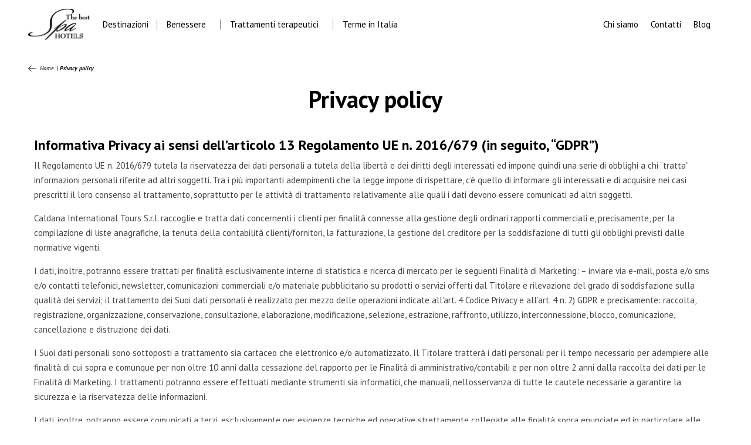

--- FILE ---
content_type: text/html; charset=UTF-8
request_url: https://www.thebestspahotels.com/privacy-policy/
body_size: 21180
content:
<!DOCTYPE html>
<html lang="it-IT">
<head>
	<meta charset="UTF-8">
	<meta name="viewport" content="width=device-width, initial-scale=1.0, viewport-fit=cover" />		<meta name='robots' content='index, follow, max-image-preview:large, max-snippet:-1, max-video-preview:-1' />

<!-- Google Tag Manager for WordPress by gtm4wp.com -->
<script data-cfasync="false" data-pagespeed-no-defer>
	var gtm4wp_datalayer_name = "dataLayer";
	var dataLayer = dataLayer || [];
</script>
<!-- End Google Tag Manager for WordPress by gtm4wp.com -->
	<!-- This site is optimized with the Yoast SEO plugin v18.4.1 - https://yoast.com/wordpress/plugins/seo/ -->
	<title>Privacy policy - The Best Spa Hotel</title>
	<link rel="canonical" href="https://www.thebestspahotels.com/privacy-policy/" />
	<meta property="og:locale" content="it_IT" />
	<meta property="og:type" content="article" />
	<meta property="og:title" content="Privacy policy - The Best Spa Hotel" />
	<meta property="og:description" content="Informativa Privacy ai sensi dell’articolo 13 Regolamento UE n. 2016/679 (in seguito, “GDPR”) Il Regolamento UE n. 2016/679 tutela la riservatezza dei dati personali a tutela della libertà e dei diritti degli interessati ed impone quindi una serie di obblighi a chi “tratta” informazioni personali riferite ad altri soggetti. Tra i più importanti adempimenti che&hellip; Continua a leggere Privacy policy" />
	<meta property="og:url" content="https://www.thebestspahotels.com/privacy-policy/" />
	<meta property="og:site_name" content="The Best Spa Hotel" />
	<meta property="article:modified_time" content="2021-12-10T10:11:18+00:00" />
	<meta name="twitter:card" content="summary_large_image" />
	<meta name="twitter:label1" content="Tempo di lettura stimato" />
	<meta name="twitter:data1" content="5 minuti" />
	<script type="application/ld+json" class="yoast-schema-graph">{"@context":"https://schema.org","@graph":[{"@type":"WebSite","@id":"https://www.thebestspahotels.com/#website","url":"https://www.thebestspahotels.com/","name":"The Best Spa Hotel","description":"","potentialAction":[{"@type":"SearchAction","target":{"@type":"EntryPoint","urlTemplate":"https://www.thebestspahotels.com/?s={search_term_string}"},"query-input":"required name=search_term_string"}],"inLanguage":"it-IT"},{"@type":"WebPage","@id":"https://www.thebestspahotels.com/privacy-policy/#webpage","url":"https://www.thebestspahotels.com/privacy-policy/","name":"Privacy policy - The Best Spa Hotel","isPartOf":{"@id":"https://www.thebestspahotels.com/#website"},"datePublished":"2021-07-07T10:39:26+00:00","dateModified":"2021-12-10T10:11:18+00:00","breadcrumb":{"@id":"https://www.thebestspahotels.com/privacy-policy/#breadcrumb"},"inLanguage":"it-IT","potentialAction":[{"@type":"ReadAction","target":["https://www.thebestspahotels.com/privacy-policy/"]}]},{"@type":"BreadcrumbList","@id":"https://www.thebestspahotels.com/privacy-policy/#breadcrumb","itemListElement":[{"@type":"ListItem","position":1,"name":"Home","item":"https://www.thebestspahotels.com/"},{"@type":"ListItem","position":2,"name":"Privacy policy"}]}]}</script>
	<!-- / Yoast SEO plugin. -->


<link rel="alternate" type="application/rss+xml" title="The Best Spa Hotel &raquo; Feed" href="https://www.thebestspahotels.com/feed/" />
<link rel="alternate" type="application/rss+xml" title="The Best Spa Hotel &raquo; Feed dei commenti" href="https://www.thebestspahotels.com/comments/feed/" />
<link rel="alternate" title="oEmbed (JSON)" type="application/json+oembed" href="https://www.thebestspahotels.com/wp-json/oembed/1.0/embed?url=https%3A%2F%2Fwww.thebestspahotels.com%2Fprivacy-policy%2F" />
<link rel="alternate" title="oEmbed (XML)" type="text/xml+oembed" href="https://www.thebestspahotels.com/wp-json/oembed/1.0/embed?url=https%3A%2F%2Fwww.thebestspahotels.com%2Fprivacy-policy%2F&#038;format=xml" />
<style id='wp-img-auto-sizes-contain-inline-css'>
img:is([sizes=auto i],[sizes^="auto," i]){contain-intrinsic-size:3000px 1500px}
/*# sourceURL=wp-img-auto-sizes-contain-inline-css */
</style>
<style id='wp-emoji-styles-inline-css'>

	img.wp-smiley, img.emoji {
		display: inline !important;
		border: none !important;
		box-shadow: none !important;
		height: 1em !important;
		width: 1em !important;
		margin: 0 0.07em !important;
		vertical-align: -0.1em !important;
		background: none !important;
		padding: 0 !important;
	}
/*# sourceURL=wp-emoji-styles-inline-css */
</style>
<link rel='stylesheet' id='wp-block-library-css' href='https://www.thebestspahotels.com/wp-includes/css/dist/block-library/style.min.css?ver=6.9' media='all' />

<style id='classic-theme-styles-inline-css'>
/*! This file is auto-generated */
.wp-block-button__link{color:#fff;background-color:#32373c;border-radius:9999px;box-shadow:none;text-decoration:none;padding:calc(.667em + 2px) calc(1.333em + 2px);font-size:1.125em}.wp-block-file__button{background:#32373c;color:#fff;text-decoration:none}
/*# sourceURL=/wp-includes/css/classic-themes.min.css */
</style>
<link rel='stylesheet' id='twenty-twenty-one-custom-color-overrides-css' href='https://www.thebestspahotels.com/wp-content/themes/twentytwentyone/assets/css/custom-color-overrides.css?ver=6.9' media='all' />
<link rel='stylesheet' id='cd8752dc7-css' href='https://www.thebestspahotels.com/wp-content/uploads/essential-addons-elementor/cd8752dc7.min.css?ver=1768424577' media='all' />
<link rel='stylesheet' id='elementor-icons-css' href='https://www.thebestspahotels.com/wp-content/plugins/elementor/assets/lib/eicons/css/elementor-icons.min.css?ver=5.13.0' media='all' />
<style id='elementor-icons-inline-css'>

		.elementor-add-new-section .elementor-add-templately-promo-button{
            background-color: #5d4fff;
            background-image: url(https://www.thebestspahotels.com/wp-content/plugins/essential-addons-for-elementor-lite/assets/admin/images/templately/logo-icon.svg);
            background-repeat: no-repeat;
            background-position: center center;
            margin-left: 5px;
            position: relative;
            bottom: 5px;
        }
/*# sourceURL=elementor-icons-inline-css */
</style>
<link rel='stylesheet' id='elementor-frontend-legacy-css' href='https://www.thebestspahotels.com/wp-content/plugins/elementor/assets/css/frontend-legacy.min.css?ver=3.5.0' media='all' />
<link rel='stylesheet' id='elementor-frontend-css' href='https://www.thebestspahotels.com/wp-content/plugins/elementor/assets/css/frontend.min.css?ver=3.5.0' media='all' />
<link rel='stylesheet' id='elementor-post-9-css' href='https://www.thebestspahotels.com/wp-content/uploads/elementor/css/post-9.css?ver=1640009365' media='all' />
<link rel='stylesheet' id='elementor-pro-css' href='https://www.thebestspahotels.com/wp-content/plugins/elementor-pro/assets/css/frontend.min.css?ver=3.5.2' media='all' />
<link rel='stylesheet' id='elementor-global-css' href='https://www.thebestspahotels.com/wp-content/uploads/elementor/css/global.css?ver=1640009365' media='all' />
<link rel='stylesheet' id='elementor-post-12-css' href='https://www.thebestspahotels.com/wp-content/uploads/elementor/css/post-12.css?ver=1640009366' media='all' />
<link rel='stylesheet' id='elementor-post-76-css' href='https://www.thebestspahotels.com/wp-content/uploads/elementor/css/post-76.css?ver=1646716220' media='all' />
<link rel='stylesheet' id='elementor-post-1463-css' href='https://www.thebestspahotels.com/wp-content/uploads/elementor/css/post-1463.css?ver=1640009870' media='all' />
<link rel='stylesheet' id='child-style-css' href='https://www.thebestspahotels.com/wp-content/themes/tbsh-theme/style.css?ver=6.9' media='all' />
<link rel='stylesheet' id='flatpickr-style-css' href='https://www.thebestspahotels.com/wp-content/themes/tbsh-theme/assets/css/flatpickr.css?ver=6.9' media='all' />
<link rel='stylesheet' id='select2-style-css' href='https://www.thebestspahotels.com/wp-content/themes/tbsh-theme/assets/css/select2.css?ver=6.9' media='all' />
<link rel='stylesheet' id='wp-block-heading-css' href='https://www.thebestspahotels.com/wp-includes/blocks/heading/style.min.css?ver=6.9' media='all' />
<link rel='stylesheet' id='google-fonts-1-css' href='https://fonts.googleapis.com/css?family=PT+Sans%3A100%2C100italic%2C200%2C200italic%2C300%2C300italic%2C400%2C400italic%2C500%2C500italic%2C600%2C600italic%2C700%2C700italic%2C800%2C800italic%2C900%2C900italic%7CLora%3A100%2C100italic%2C200%2C200italic%2C300%2C300italic%2C400%2C400italic%2C500%2C500italic%2C600%2C600italic%2C700%2C700italic%2C800%2C800italic%2C900%2C900italic&#038;display=auto&#038;ver=6.9' media='all' />
<link rel='stylesheet' id='elementor-icons-shared-0-css' href='https://www.thebestspahotels.com/wp-content/plugins/elementor/assets/lib/font-awesome/css/fontawesome.min.css?ver=5.15.3' media='all' />
<link rel='stylesheet' id='elementor-icons-fa-solid-css' href='https://www.thebestspahotels.com/wp-content/plugins/elementor/assets/lib/font-awesome/css/solid.min.css?ver=5.15.3' media='all' />
<script src="https://www.thebestspahotels.com/wp-includes/js/jquery/jquery.min.js?ver=3.7.1" id="jquery-core-js"></script>
<script src="https://www.thebestspahotels.com/wp-includes/js/jquery/jquery-migrate.min.js?ver=3.4.1" id="jquery-migrate-js"></script>
<link rel="https://api.w.org/" href="https://www.thebestspahotels.com/wp-json/" /><link rel="alternate" title="JSON" type="application/json" href="https://www.thebestspahotels.com/wp-json/wp/v2/pages/3" /><link rel="EditURI" type="application/rsd+xml" title="RSD" href="https://www.thebestspahotels.com/xmlrpc.php?rsd" />
<meta name="generator" content="WordPress 6.9" />
<link rel='shortlink' href='https://www.thebestspahotels.com/?p=3' />
<script type="text/javascript">document.documentElement.className += " js";</script>

<!-- Google Tag Manager for WordPress by gtm4wp.com -->
<!-- GTM Container placement set to automatic -->
<script data-cfasync="false" data-pagespeed-no-defer type="text/javascript">
	var dataLayer_content = {"pagePostType":"page","pagePostType2":"single-page","pagePostAuthor":"Developer"};
	dataLayer.push( dataLayer_content );
</script>
<script data-cfasync="false">
(function(w,d,s,l,i){w[l]=w[l]||[];w[l].push({'gtm.start':
new Date().getTime(),event:'gtm.js'});var f=d.getElementsByTagName(s)[0],
j=d.createElement(s),dl=l!='dataLayer'?'&l='+l:'';j.async=true;j.src=
'//www.googletagmanager.com/gtm.'+'js?id='+i+dl;f.parentNode.insertBefore(j,f);
})(window,document,'script','dataLayer','GTM-5ZNX6ZH');
</script>
<!-- End Google Tag Manager -->
<!-- End Google Tag Manager for WordPress by gtm4wp.com --><!-- Global site tag (gtag.js) - Google Analytics -->
<script async src="https://www.googletagmanager.com/gtag/js?id=G-E0VR7SH34D"></script>
<script>
  window.dataLayer = window.dataLayer || [];
  function gtag(){dataLayer.push(arguments);}
  gtag('js', new Date());

  gtag('config', 'G-E0VR7SH34D');
</script>


<style>.recentcomments a{display:inline !important;padding:0 !important;margin:0 !important;}</style><link rel="icon" href="https://www.thebestspahotels.com/wp-content/uploads/2021/07/favicon-150x150.png" sizes="32x32" />
<link rel="icon" href="https://www.thebestspahotels.com/wp-content/uploads/2021/07/favicon-300x300.png" sizes="192x192" />
<link rel="apple-touch-icon" href="https://www.thebestspahotels.com/wp-content/uploads/2021/07/favicon-300x300.png" />
<meta name="msapplication-TileImage" content="https://www.thebestspahotels.com/wp-content/uploads/2021/07/favicon-300x300.png" />
		<style id="wp-custom-css">
			.lang-menu.header-lang-menu {
    display: none;
}
.lang-menu.footer-lang-menu {
    display: none;
}

.frm-g-recaptcha {
    transform: scale(0.65);
    -webkit-transform: scale(0.65);
    transform-origin: 0 0;
    -webkit-transform-origin: 0 0;
    margin-top: -15px;
}




p#cookieText {
    font-size: 14px;
    font-family: "Roboto",sans-serif!important;
    font-weight: 400;
	    line-height: 15px;
}


a#linkPrivacy {
    font-size: 14px !important;
    font-family: "Roboto",sans-serif!important;
    font-weight: 400 !important;
}


div#cookieBox {
    background: #000;
}
#containerAccept a#acceptCookie {
    background-color: #eee;
    color: #222;
    padding: 3px 16px;
    display: inline-block;
    -webkit-border-radius: 2px;
    padding: 5px 11px;
    border-radius: 9px !important;
    margin-right: 10px;
    -moz-border-radius: 2px;
    -o-border-radius: 2px;
    -ms-border-radius: 2px;
    font-size: 12px;
    font-family: "Roboto",sans-serif!important;
    font-weight: 700;
    border-radius: 2px;
	text-transform:uppercase;
	font-size: 12px !important;
    padding-top: 6px;
    padding-bottom: 4px;
    font-weight: 700;
    text-transform: uppercase;
}

#containerAccept a#acceptCookie:hover {

    color: #222 !important;
    background: #000 !important;
    color: #CCCCCC !important;
    border: 1px solid #fff !important;
}
		</style>
		</head>
<body class="privacy-policy wp-singular page-template-default page page-id-3 wp-custom-logo wp-embed-responsive wp-theme-twentytwentyone wp-child-theme-tbsh-theme is-light-theme no-js singular elementor-default elementor-template-full-width elementor-kit-9 elementor-page elementor-page-3 elementor-page-1463">

		<div data-elementor-type="header" data-elementor-id="12" class="elementor elementor-12 elementor-location-header" data-elementor-settings="[]">
		<div class="elementor-section-wrap">
					<section class="elementor-section elementor-top-section elementor-element elementor-element-8e70d8c main-header elementor-section-full_width elementor-section-height-default elementor-section-height-default" data-id="8e70d8c" data-element_type="section" data-settings="{&quot;background_background&quot;:&quot;classic&quot;,&quot;sticky&quot;:&quot;top&quot;,&quot;sticky_on&quot;:[&quot;desktop&quot;,&quot;tablet&quot;,&quot;mobile&quot;],&quot;sticky_offset&quot;:0,&quot;sticky_effects_offset&quot;:0}">
						<div class="elementor-container elementor-column-gap-default">
							<div class="elementor-row">
					<div class="elementor-column elementor-col-100 elementor-top-column elementor-element elementor-element-3112c87" data-id="3112c87" data-element_type="column">
			<div class="elementor-column-wrap elementor-element-populated">
							<div class="elementor-widget-wrap">
						<section class="elementor-section elementor-inner-section elementor-element elementor-element-bc8c662 elementor-section-boxed elementor-section-height-default elementor-section-height-default" data-id="bc8c662" data-element_type="section" data-settings="{&quot;background_background&quot;:&quot;classic&quot;}">
						<div class="elementor-container elementor-column-gap-default">
							<div class="elementor-row">
					<div class="elementor-column elementor-col-50 elementor-inner-column elementor-element elementor-element-3c39806" data-id="3c39806" data-element_type="column">
			<div class="elementor-column-wrap elementor-element-populated">
							<div class="elementor-widget-wrap">
						<div class="elementor-element elementor-element-0c0b647 menu-toggler mobile-menu-open elementor-widget__width-auto elementor-hidden-desktop elementor-widget elementor-widget-button" data-id="0c0b647" data-element_type="widget" data-widget_type="button.default">
				<div class="elementor-widget-container">
					<div class="elementor-button-wrapper">
			<a href="#" class="elementor-button-link elementor-button elementor-size-sm" role="button">
						<span class="elementor-button-content-wrapper">
						<span class="elementor-button-icon elementor-align-icon-left">
				<svg xmlns="http://www.w3.org/2000/svg" width="20" height="16" viewBox="0 0 20 16" fill="none"><path d="M18.4968 14.9468L1.49677 14.9468" stroke="black" stroke-width="1.5" stroke-linecap="round"></path><path d="M14.756 7.94681L1.49677 7.94681" stroke="black" stroke-width="1.5" stroke-linecap="round"></path><path d="M18.4968 0.946808L1.49677 0.946808" stroke="black" stroke-width="1.5" stroke-linecap="round"></path></svg>			</span>
						<span class="elementor-button-text"></span>
		</span>
					</a>
		</div>
				</div>
				</div>
				<div class="elementor-element elementor-element-40ab8c4 mobile-menu-close menu-toggler elementor-widget__width-auto elementor-hidden-desktop elementor-hidden-tablet elementor-hidden-phone elementor-widget elementor-widget-button" data-id="40ab8c4" data-element_type="widget" data-widget_type="button.default">
				<div class="elementor-widget-container">
					<div class="elementor-button-wrapper">
			<a href="#" class="elementor-button-link elementor-button elementor-size-sm" role="button">
						<span class="elementor-button-content-wrapper">
						<span class="elementor-button-icon elementor-align-icon-left">
				<svg xmlns="http://www.w3.org/2000/svg" width="18" height="18" viewBox="0 0 18 18" fill="none"><path d="M16.9863 0.936401L0.986328 16.9364" stroke="black" stroke-width="1.5" stroke-linecap="round"></path><path d="M0.986328 0.936401L16.9863 16.9364" stroke="black" stroke-width="1.5" stroke-linecap="round"></path></svg>			</span>
						<span class="elementor-button-text"></span>
		</span>
					</a>
		</div>
				</div>
				</div>
				<div class="elementor-element elementor-element-64aab87 site-logo elementor-widget__width-auto elementor-widget elementor-widget-theme-site-logo elementor-widget-image" data-id="64aab87" data-element_type="widget" data-widget_type="theme-site-logo.default">
				<div class="elementor-widget-container">
								<div class="elementor-image">
													<a href="https://www.thebestspahotels.com">
							<img src="https://www.thebestspahotels.com/wp-content/uploads/2021/07/logo-TBSH.png" title="logo-TBSH" alt="logo-TBSH" />								</a>
														</div>
						</div>
				</div>
				<div class="elementor-element elementor-element-fd9e0ff primary-menu elementor-widget__width-auto elementor-hidden-tablet elementor-hidden-phone elementor-nav-menu--dropdown-tablet elementor-nav-menu__text-align-aside elementor-widget elementor-widget-nav-menu" data-id="fd9e0ff" data-element_type="widget" data-settings="{&quot;submenu_icon&quot;:{&quot;value&quot;:&quot;&lt;i class=\&quot;\&quot;&gt;&lt;\/i&gt;&quot;,&quot;library&quot;:&quot;&quot;},&quot;layout&quot;:&quot;horizontal&quot;}" data-widget_type="nav-menu.default">
				<div class="elementor-widget-container">
						<nav migration_allowed="1" migrated="0" role="navigation" class="elementor-nav-menu--main elementor-nav-menu__container elementor-nav-menu--layout-horizontal e--pointer-none">
				<ul id="menu-1-fd9e0ff" class="elementor-nav-menu"><li class="mega-dropdown menu-item menu-item-type-post_type menu-item-object-page menu-item-1355"><a href="https://www.thebestspahotels.com/nazione/" class="elementor-item">Destinazioni</a></li>
<li class="menu-item menu-item-type-post_type menu-item-object-page menu-item-has-children menu-item-45"><a href="https://www.thebestspahotels.com/benessere/" class="elementor-item">Benessere</a>
<ul class="sub-menu elementor-nav-menu--dropdown">
	<li class="menu-item menu-item-type-post_type menu-item-object-page menu-item-2622"><a href="https://www.thebestspahotels.com/benessere/per-la-persona/" class="elementor-sub-item">Per la persona</a></li>
	<li class="menu-item menu-item-type-post_type menu-item-object-page menu-item-2621"><a href="https://www.thebestspahotels.com/benessere/per-la-coppia/" class="elementor-sub-item">Per la coppia</a></li>
</ul>
</li>
<li class="menu-item menu-item-type-post_type menu-item-object-page menu-item-has-children menu-item-47"><a href="https://www.thebestspahotels.com/trattamenti-terapeutici/" class="elementor-item">Trattamenti terapeutici</a>
<ul class="sub-menu elementor-nav-menu--dropdown">
	<li class="menu-item menu-item-type-post_type menu-item-object-page menu-item-3971"><a href="https://www.thebestspahotels.com/trattamenti-terapeutici/odontoiatria/" class="elementor-sub-item">Odontoiatria</a></li>
	<li class="menu-item menu-item-type-post_type menu-item-object-page menu-item-3972"><a href="https://www.thebestspahotels.com/trattamenti-terapeutici/medicina-estetica/" class="elementor-sub-item">Medicina estetica</a></li>
	<li class="menu-item menu-item-type-post_type menu-item-object-page menu-item-3973"><a href="https://www.thebestspahotels.com/trattamenti-terapeutici/riabilitazione/" class="elementor-sub-item">Riabilitazione</a></li>
</ul>
</li>
<li class="menu-item menu-item-type-post_type menu-item-object-page menu-item-46"><a href="https://www.thebestspahotels.com/terme-in-italia/" class="elementor-item">Terme in Italia</a></li>
</ul>			</nav>
					<div class="elementor-menu-toggle" role="button" tabindex="0" aria-label="Menu di commutazione" aria-expanded="false">
			<i aria-hidden="true" role="presentation" class="elementor-menu-toggle__icon--open eicon-menu-bar"></i><i aria-hidden="true" role="presentation" class="elementor-menu-toggle__icon--close eicon-close"></i>			<span class="elementor-screen-only">Menu</span>
		</div>
			<nav class="elementor-nav-menu--dropdown elementor-nav-menu__container" role="navigation" aria-hidden="true">
				<ul id="menu-2-fd9e0ff" class="elementor-nav-menu"><li class="mega-dropdown menu-item menu-item-type-post_type menu-item-object-page menu-item-1355"><a href="https://www.thebestspahotels.com/nazione/" class="elementor-item" tabindex="-1">Destinazioni</a></li>
<li class="menu-item menu-item-type-post_type menu-item-object-page menu-item-has-children menu-item-45"><a href="https://www.thebestspahotels.com/benessere/" class="elementor-item" tabindex="-1">Benessere</a>
<ul class="sub-menu elementor-nav-menu--dropdown">
	<li class="menu-item menu-item-type-post_type menu-item-object-page menu-item-2622"><a href="https://www.thebestspahotels.com/benessere/per-la-persona/" class="elementor-sub-item" tabindex="-1">Per la persona</a></li>
	<li class="menu-item menu-item-type-post_type menu-item-object-page menu-item-2621"><a href="https://www.thebestspahotels.com/benessere/per-la-coppia/" class="elementor-sub-item" tabindex="-1">Per la coppia</a></li>
</ul>
</li>
<li class="menu-item menu-item-type-post_type menu-item-object-page menu-item-has-children menu-item-47"><a href="https://www.thebestspahotels.com/trattamenti-terapeutici/" class="elementor-item" tabindex="-1">Trattamenti terapeutici</a>
<ul class="sub-menu elementor-nav-menu--dropdown">
	<li class="menu-item menu-item-type-post_type menu-item-object-page menu-item-3971"><a href="https://www.thebestspahotels.com/trattamenti-terapeutici/odontoiatria/" class="elementor-sub-item" tabindex="-1">Odontoiatria</a></li>
	<li class="menu-item menu-item-type-post_type menu-item-object-page menu-item-3972"><a href="https://www.thebestspahotels.com/trattamenti-terapeutici/medicina-estetica/" class="elementor-sub-item" tabindex="-1">Medicina estetica</a></li>
	<li class="menu-item menu-item-type-post_type menu-item-object-page menu-item-3973"><a href="https://www.thebestspahotels.com/trattamenti-terapeutici/riabilitazione/" class="elementor-sub-item" tabindex="-1">Riabilitazione</a></li>
</ul>
</li>
<li class="menu-item menu-item-type-post_type menu-item-object-page menu-item-46"><a href="https://www.thebestspahotels.com/terme-in-italia/" class="elementor-item" tabindex="-1">Terme in Italia</a></li>
</ul>			</nav>
				</div>
				</div>
						</div>
					</div>
		</div>
				<div class="elementor-column elementor-col-50 elementor-inner-column elementor-element elementor-element-64f073c" data-id="64f073c" data-element_type="column">
			<div class="elementor-column-wrap elementor-element-populated">
							<div class="elementor-widget-wrap">
						<div class="elementor-element elementor-element-edd7c74 secondary-menu elementor-widget__width-auto elementor-hidden-tablet elementor-hidden-phone elementor-nav-menu--dropdown-tablet elementor-nav-menu__text-align-aside elementor-widget elementor-widget-nav-menu" data-id="edd7c74" data-element_type="widget" data-settings="{&quot;submenu_icon&quot;:{&quot;value&quot;:&quot;&lt;i class=\&quot;\&quot;&gt;&lt;\/i&gt;&quot;,&quot;library&quot;:&quot;&quot;},&quot;layout&quot;:&quot;horizontal&quot;}" data-widget_type="nav-menu.default">
				<div class="elementor-widget-container">
						<nav migration_allowed="1" migrated="0" role="navigation" class="elementor-nav-menu--main elementor-nav-menu__container elementor-nav-menu--layout-horizontal e--pointer-none">
				<ul id="menu-1-edd7c74" class="elementor-nav-menu"><li class="menu-item menu-item-type-post_type menu-item-object-page menu-item-50"><a href="https://www.thebestspahotels.com/chi-siamo/" class="elementor-item">Chi siamo</a></li>
<li class="menu-item menu-item-type-post_type menu-item-object-page menu-item-49"><a href="https://www.thebestspahotels.com/contatti/" class="elementor-item">Contatti</a></li>
<li class="menu-item menu-item-type-post_type menu-item-object-page menu-item-1351"><a href="https://www.thebestspahotels.com/blog/" class="elementor-item">Blog</a></li>
</ul>			</nav>
					<div class="elementor-menu-toggle" role="button" tabindex="0" aria-label="Menu di commutazione" aria-expanded="false">
			<i aria-hidden="true" role="presentation" class="elementor-menu-toggle__icon--open eicon-menu-bar"></i><i aria-hidden="true" role="presentation" class="elementor-menu-toggle__icon--close eicon-close"></i>			<span class="elementor-screen-only">Menu</span>
		</div>
			<nav class="elementor-nav-menu--dropdown elementor-nav-menu__container" role="navigation" aria-hidden="true">
				<ul id="menu-2-edd7c74" class="elementor-nav-menu"><li class="menu-item menu-item-type-post_type menu-item-object-page menu-item-50"><a href="https://www.thebestspahotels.com/chi-siamo/" class="elementor-item" tabindex="-1">Chi siamo</a></li>
<li class="menu-item menu-item-type-post_type menu-item-object-page menu-item-49"><a href="https://www.thebestspahotels.com/contatti/" class="elementor-item" tabindex="-1">Contatti</a></li>
<li class="menu-item menu-item-type-post_type menu-item-object-page menu-item-1351"><a href="https://www.thebestspahotels.com/blog/" class="elementor-item" tabindex="-1">Blog</a></li>
</ul>			</nav>
				</div>
				</div>
				<div class="elementor-element elementor-element-5948afa elementor-widget__width-auto elementor-widget elementor-widget-html" data-id="5948afa" data-element_type="widget" data-widget_type="html.default">
				<div class="elementor-widget-container">
			<div class="lang-menu header-lang-menu">
    <div class="lang-selector header-lang-selector">
        <a href="#"><span>Italiano</span></a>
    </div>
    <div class="lang-dropdown header-lang-dropdown">
        <a href="#" class="lang-active">Italiano</a>
        <a href="#">English</a>
    </div>
</div>		</div>
				</div>
						</div>
					</div>
		</div>
								</div>
					</div>
		</section>
				<section class="elementor-section elementor-inner-section elementor-element elementor-element-2cd430d elementor-hidden-tablet elementor-hidden-phone mega-dropdown-menu-box elementor-hidden-desktop elementor-section-boxed elementor-section-height-default elementor-section-height-default" data-id="2cd430d" data-element_type="section" data-settings="{&quot;background_background&quot;:&quot;classic&quot;}">
						<div class="elementor-container elementor-column-gap-default">
							<div class="elementor-row">
					<div class="elementor-column elementor-col-33 elementor-inner-column elementor-element elementor-element-fc2bef3" data-id="fc2bef3" data-element_type="column">
			<div class="elementor-column-wrap elementor-element-populated">
							<div class="elementor-widget-wrap">
						<div class="elementor-element elementor-element-8049d54 elementor-widget elementor-widget-button" data-id="8049d54" data-element_type="widget" data-widget_type="button.default">
				<div class="elementor-widget-container">
					<div class="elementor-button-wrapper">
			<a href="https://www.thebestspahotels.com/destinazioni/italia/" class="elementor-button-link elementor-button elementor-size-sm" role="button">
						<span class="elementor-button-content-wrapper">
						<span class="elementor-button-icon elementor-align-icon-left">
				<svg xmlns="http://www.w3.org/2000/svg" width="18" height="18" viewBox="0 0 18 18" fill="none"><path fill-rule="evenodd" clip-rule="evenodd" d="M8.81131 17.0118C8.16744 17.0118 7.54183 16.9348 6.9407 16.7928C6.93614 16.6949 6.92439 16.4645 6.89338 16.0226C6.87413 15.7495 6.87413 15.7495 7.19884 15.5501C7.31567 15.4783 7.45568 15.3918 7.62211 15.2756C8.20594 14.8664 8.77835 13.4034 9.2695 12.0644C9.34815 11.85 9.40493 11.6914 9.43529 11.6268C9.47249 11.5475 9.52895 11.4877 9.59422 11.4189C9.73389 11.2714 9.94504 11.0491 9.83506 10.6513C9.71203 10.2026 9.30997 10.1618 8.95523 10.1259C8.78651 10.1089 8.59527 10.0897 8.37662 10.0378C7.7644 9.88995 7.27684 9.4719 6.70345 8.94127C6.26419 8.53399 5.66829 8.27128 5.18464 8.27128C4.93205 8.27128 4.71862 8.34308 4.56818 8.47884C4.40272 8.627 4.0767 8.76015 3.86915 8.83259C3.87502 8.61362 3.85446 8.32447 3.75101 8.02228C3.67367 7.79873 3.67693 7.69398 3.67889 7.61794C3.68215 7.51188 3.68737 7.33434 3.49646 7.16921C3.25464 6.96068 2.98801 7.1059 2.85943 7.17574C2.75076 7.23448 2.67668 7.27136 2.5902 7.26451C2.56474 7.2198 2.52624 7.09056 2.55365 6.8928C2.58889 6.63988 2.71193 6.42808 2.8826 6.32724C2.93515 6.29624 2.96843 6.29755 3.00498 6.30929C3.20569 6.37358 3.45501 6.75998 3.56075 7.00082L3.64299 7.18879L3.84761 7.19663C3.87502 7.19597 4.4768 7.20903 4.57797 6.33801C4.62594 6.00743 5.86768 4.40018 6.81539 3.51611C6.8725 3.49098 7.06765 3.5024 7.16131 3.5073C7.35451 3.51807 7.50757 3.52688 7.64332 3.44692L7.77386 3.3575L7.80585 3.22501C7.8486 3.04878 7.75755 2.90127 7.66095 2.74495C7.6505 2.72864 7.64039 2.71297 7.6306 2.69698C7.82608 2.12131 7.51181 1.25193 7.33167 0.831594C7.81172 0.742829 8.30581 0.69453 8.81131 0.69453C9.01528 0.69453 9.21663 0.704646 9.41668 0.719332C9.41603 0.737933 9.41701 0.751966 9.41636 0.771221C9.4033 1.11225 9.37622 1.82205 10.0948 2.0345C10.2805 2.08998 10.382 2.14905 10.4714 2.20126C10.6953 2.3318 10.8741 2.40849 11.3049 2.29036C11.442 2.2525 11.5376 2.23423 11.6029 2.22541C11.4554 2.61637 10.9942 3.29191 10.7394 3.58595C10.7038 3.62641 10.6653 3.66753 10.6264 3.7093C10.4081 3.94395 10.1608 4.20992 10.2541 4.52745C10.3112 4.72163 10.4763 4.85477 10.7439 4.92265C11.1956 5.03883 11.4107 4.9579 11.6655 4.83128C11.7553 4.78657 11.8483 4.74023 11.9857 4.70041C12.14 4.6557 12.2546 4.59011 12.3404 4.51799C12.4295 4.69193 12.6093 4.8848 13.0159 4.95137C13.2597 4.99119 13.4043 5.04765 13.5312 5.09758C13.7146 5.16905 13.9043 5.24313 14.1905 5.15958C14.3523 5.11063 14.5024 5.02643 14.6353 4.95235C14.6839 4.92527 14.7495 4.88871 14.7988 4.86489C14.8601 4.91874 14.9247 4.99021 14.9551 5.0421C14.929 5.05515 14.8852 5.07245 14.8167 5.08974C14.4982 5.16807 14.3079 5.24378 14.1689 5.29958C13.961 5.3828 13.8912 5.41087 13.5094 5.36224C13.2408 5.3283 13.0026 5.21571 12.7725 5.10704C12.4249 4.94289 12.0653 4.77254 11.6606 4.92004L11.5722 4.969C11.5712 4.96997 11.4678 5.0372 11.33 5.01338C10.8187 4.92396 10.6124 5.36094 10.5018 5.59623L10.4698 5.66378C10.4522 5.69609 10.3615 5.76756 10.3011 5.81488C10.0938 5.97838 9.78023 6.22542 9.81156 6.66827L9.81874 6.77434C9.87846 7.6992 9.98942 8.60317 10.3934 8.9553C10.8676 9.36747 11.6841 9.41153 12.0663 9.28491C12.2311 9.23726 12.9771 9.30579 13.2751 9.34985C13.4359 9.62496 13.8259 10.5198 13.9065 10.7903C13.9548 10.9522 14.057 11.1007 14.1559 11.2446C14.2485 11.3797 14.3882 11.5834 14.3559 11.661C14.323 11.7413 14.0377 12.4531 14.2166 12.8385C14.2714 12.9563 14.366 13.0418 14.4822 13.0787C14.5184 13.0904 14.5553 13.096 14.5932 13.096C15.0931 13.096 15.7161 12.1408 15.8578 11.7674C15.939 11.5524 15.9948 11.2466 16.0539 10.9225C16.1338 10.4849 16.2334 9.94021 16.3962 9.69414L16.4984 9.54174C16.6407 9.3306 16.8113 9.07572 16.9686 8.80322C16.969 8.81987 16.9699 8.83618 16.9699 8.85315C16.9699 13.3518 13.31 17.0118 8.81131 17.0118ZM6.24167 16.0651C6.17934 15.8967 6.09841 15.711 6.01421 15.5161C5.83831 15.1115 5.63924 14.653 5.62031 14.3759C5.61346 14.2832 5.62521 14.1595 5.63761 14.0287C5.68362 13.5463 5.75248 12.8176 4.99438 12.255C4.26109 11.7113 3.90341 11.0622 3.8835 10.774C3.86229 10.4738 3.97325 9.71862 4.05647 9.45885C4.27642 9.38412 4.73004 9.21017 5.00417 8.96411C5.02473 8.94518 5.08445 8.92397 5.18464 8.92397C5.45355 8.92397 5.88987 9.07735 6.25962 9.42001C6.88196 9.99601 7.45927 10.4881 8.22487 10.6725C8.48693 10.7345 8.71015 10.7574 8.88964 10.7753C9.01071 10.7874 9.17617 10.8044 9.20586 10.8243C9.21272 10.8497 9.21239 10.8608 9.21272 10.8608C9.20521 10.8811 9.1543 10.9343 9.12069 10.9695C9.03878 11.0563 8.92619 11.1748 8.84395 11.3503C8.80772 11.4283 8.75486 11.5716 8.65663 11.8395C8.39816 12.5441 7.71251 14.4154 7.24812 14.7407C7.09441 14.8481 6.96485 14.9274 6.85716 14.9937C6.4352 15.2528 6.19827 15.4306 6.24167 16.0651ZM0.65269 8.85315C0.65269 8.19035 0.734276 7.54647 0.883742 6.92902C0.945421 7.20707 1.03647 7.4453 1.17093 7.56148C1.20128 7.59542 1.24011 7.74032 1.26589 7.83659C1.33475 8.09244 1.42874 8.44294 1.72147 8.69716C2.12614 9.04896 3.17305 9.38379 3.3855 9.44939C3.2344 10.0218 3.23179 10.808 3.23245 10.8191C3.26508 11.2972 3.70891 12.1143 4.60538 12.7794C5.06814 13.1224 5.03093 13.5137 4.98786 13.9667C4.97284 14.1256 4.95849 14.275 4.96925 14.4216C4.99601 14.8099 5.20912 15.3011 5.41537 15.7759C5.51131 15.9972 5.60204 16.206 5.65947 16.3744C5.66013 16.3761 5.66078 16.3774 5.66143 16.3787C2.72204 15.1438 0.65269 12.2357 0.65269 8.85315ZM6.68191 0.978123C6.90611 1.46927 7.14761 2.25348 6.99716 2.52304C6.9345 2.63563 6.94168 2.7443 6.97856 2.84775C6.76578 2.83503 6.55105 2.87582 6.39244 3.02267C5.58931 3.76805 4.00523 5.60961 3.92985 6.2623C3.92756 6.27992 3.92528 6.29722 3.92267 6.31288C3.75754 6.06617 3.5131 5.78747 3.20667 5.68859C2.98442 5.61614 2.75761 5.6429 2.55039 5.76528C2.01681 6.08118 1.82492 6.75573 1.91108 7.25928C1.9708 7.60782 2.16693 7.84768 2.43584 7.90055C2.68353 7.9495 2.88522 7.88783 3.03403 7.81929C3.0461 7.92797 3.07384 8.06079 3.13356 8.2344C3.191 8.40247 3.21254 8.56728 3.21678 8.70565C2.80624 8.5601 2.32945 8.3607 2.14963 8.20438C2.00735 8.08102 1.95089 7.87053 1.89639 7.66689C1.83765 7.44889 1.77727 7.22339 1.61704 7.0873C1.49694 6.91793 1.37881 5.93432 1.4196 5.4422C1.42058 5.43208 1.41634 5.42262 1.41601 5.4125C2.42344 3.25634 4.34594 1.61091 6.68191 0.978123ZM16.8521 7.34609C16.8299 7.38721 16.8022 7.43225 16.7996 7.48185C16.7718 7.98638 16.2631 8.73175 15.9632 9.17754L15.8551 9.33386C15.6182 9.69153 15.5086 10.2832 15.4133 10.805C15.3598 11.0994 15.3082 11.3771 15.2481 11.5364C15.1754 11.7286 15.0275 11.9485 14.8833 12.1261C14.9038 12.0559 14.9293 11.9835 14.959 11.9113C15.1274 11.5067 14.8768 11.1421 14.6943 10.8755C14.6271 10.7776 14.5511 10.667 14.5318 10.6033C14.5269 10.586 13.9307 8.83782 13.5332 8.73436C13.4764 8.71968 12.2693 8.53138 11.8623 8.66485C11.661 8.7311 11.1 8.70434 10.8219 8.46317C10.7057 8.36168 10.5507 7.97953 10.4701 6.73224L10.4629 6.62226C10.4567 6.53904 10.521 6.47279 10.7051 6.3279C10.8333 6.22673 10.9789 6.11251 11.0579 5.94673L11.0925 5.8733C11.13 5.79334 11.1871 5.67227 11.2171 5.65595C11.5464 5.71469 11.8006 5.59329 11.9126 5.52509C12.0516 5.49343 12.2272 5.5711 12.4935 5.69707C12.7568 5.82141 13.0554 5.96304 13.4271 6.01004C13.9516 6.07661 14.1252 6.01983 14.4114 5.90593C14.5393 5.8547 14.6986 5.79106 14.9734 5.72318C15.4485 5.60569 15.5856 5.35637 15.6169 5.16839C15.7001 4.66615 15.0882 4.26605 15.0837 4.26344C14.8278 4.09733 14.556 4.24875 14.3168 4.38288C14.2078 4.44358 14.0955 4.50656 14.0041 4.53398C13.9395 4.55225 13.9238 4.54997 13.7691 4.48959C13.6272 4.43412 13.4333 4.3584 13.1214 4.30717C12.9311 4.27649 12.9239 4.24973 12.8893 4.12213C12.8577 4.00758 12.8054 3.81569 12.6057 3.7018C12.484 3.63294 12.3659 3.61597 12.2536 3.65219C12.0872 3.70571 12.0229 3.84376 11.9883 3.91816C11.953 3.99388 11.9338 4.03598 11.8039 4.07351C11.6107 4.12931 11.4798 4.19458 11.3748 4.24679C11.2224 4.32251 11.1672 4.34927 10.9678 4.30521C11.0125 4.25267 11.0654 4.19621 11.1042 4.15444C11.1483 4.10712 11.1913 4.06012 11.2318 4.01411C11.5007 3.70408 12.0663 2.89703 12.2366 2.39218C12.3522 2.0469 12.2546 1.84555 12.1524 1.7372C11.9175 1.48853 11.5229 1.55347 11.1323 1.66084C10.9339 1.71501 10.9237 1.70914 10.8004 1.63767C10.6911 1.5737 10.5657 1.48657 10.3043 1.4089C10.1177 1.35375 10.1167 1.23333 10.1167 0.796349V0.79178C13.3801 1.32144 16.219 3.97103 16.8521 7.34609ZM8.81131 0.0418396C3.95269 0.0418396 0 3.99453 0 8.85315C0 13.7118 3.95269 17.6645 8.81131 17.6645C13.6699 17.6645 17.6226 13.7118 17.6226 8.85315C17.6226 3.99453 13.6699 0.0418396 8.81131 0.0418396Z" fill="black"></path></svg>			</span>
						<span class="elementor-button-text">Italia</span>
		</span>
					</a>
		</div>
				</div>
				</div>
				<div class="elementor-element elementor-element-4bac375 locations-mega-dropdown elementor-nav-menu--dropdown-tablet elementor-nav-menu__text-align-aside elementor-widget elementor-widget-nav-menu" data-id="4bac375" data-element_type="widget" data-settings="{&quot;submenu_icon&quot;:{&quot;value&quot;:&quot;&lt;i class=\&quot;\&quot;&gt;&lt;\/i&gt;&quot;,&quot;library&quot;:&quot;&quot;},&quot;layout&quot;:&quot;vertical&quot;}" data-widget_type="nav-menu.default">
				<div class="elementor-widget-container">
						<nav migration_allowed="1" migrated="0" role="navigation" class="elementor-nav-menu--main elementor-nav-menu__container elementor-nav-menu--layout-vertical e--pointer-none">
				<ul id="menu-1-4bac375" class="elementor-nav-menu sm-vertical"><li class="menu-item menu-item-type-post_type menu-item-object-destinazioni menu-item-2274"><a href="https://www.thebestspahotels.com/destinazione/abruzzo/" class="elementor-item">Abruzzo</a></li>
<li class="menu-item menu-item-type-post_type menu-item-object-destinazioni menu-item-2275"><a href="https://www.thebestspahotels.com/destinazione/calabria/" class="elementor-item">Calabria</a></li>
<li class="menu-item menu-item-type-post_type menu-item-object-destinazioni menu-item-2276"><a href="https://www.thebestspahotels.com/destinazione/campania/" class="elementor-item">Campania</a></li>
<li class="menu-item menu-item-type-post_type menu-item-object-destinazioni menu-item-2277"><a href="https://www.thebestspahotels.com/destinazione/emilia-romagna/" class="elementor-item">Emilia Romagna</a></li>
<li class="menu-item menu-item-type-post_type menu-item-object-destinazioni menu-item-2278"><a href="https://www.thebestspahotels.com/destinazione/lazio/" class="elementor-item">Lazio</a></li>
<li class="menu-item menu-item-type-post_type menu-item-object-destinazioni menu-item-2279"><a href="https://www.thebestspahotels.com/destinazione/liguria/" class="elementor-item">Liguria</a></li>
<li class="menu-item menu-item-type-post_type menu-item-object-destinazioni menu-item-2280"><a href="https://www.thebestspahotels.com/destinazione/lombardia/" class="elementor-item">Lombardia</a></li>
<li class="menu-item menu-item-type-post_type menu-item-object-destinazioni menu-item-2281"><a href="https://www.thebestspahotels.com/destinazione/marche/" class="elementor-item">Marche</a></li>
<li class="menu-item menu-item-type-post_type menu-item-object-destinazioni menu-item-2282"><a href="https://www.thebestspahotels.com/destinazione/piemonte/" class="elementor-item">Piemonte</a></li>
<li class="menu-item menu-item-type-post_type menu-item-object-destinazioni menu-item-2283"><a href="https://www.thebestspahotels.com/destinazione/puglia/" class="elementor-item">Puglia</a></li>
<li class="menu-item menu-item-type-post_type menu-item-object-destinazioni menu-item-2284"><a href="https://www.thebestspahotels.com/destinazione/sardegna/" class="elementor-item">Sardegna</a></li>
<li class="menu-item menu-item-type-post_type menu-item-object-destinazioni menu-item-2285"><a href="https://www.thebestspahotels.com/destinazione/sicilia/" class="elementor-item">Sicilia</a></li>
<li class="menu-item menu-item-type-post_type menu-item-object-destinazioni menu-item-2286"><a href="https://www.thebestspahotels.com/destinazione/toscana/" class="elementor-item">Toscana</a></li>
<li class="menu-item menu-item-type-post_type menu-item-object-destinazioni menu-item-2287"><a href="https://www.thebestspahotels.com/destinazione/trentino/" class="elementor-item">Trentino</a></li>
<li class="menu-item menu-item-type-post_type menu-item-object-destinazioni menu-item-2288"><a href="https://www.thebestspahotels.com/destinazione/umbria/" class="elementor-item">Umbria</a></li>
<li class="menu-item menu-item-type-post_type menu-item-object-destinazioni menu-item-2289"><a href="https://www.thebestspahotels.com/destinazione/valle-daosta/" class="elementor-item">Valle d’Aosta</a></li>
<li class="menu-item menu-item-type-post_type menu-item-object-destinazioni menu-item-2290"><a href="https://www.thebestspahotels.com/destinazione/veneto/" class="elementor-item">Veneto</a></li>
</ul>			</nav>
					<div class="elementor-menu-toggle" role="button" tabindex="0" aria-label="Menu di commutazione" aria-expanded="false">
			<i aria-hidden="true" role="presentation" class="elementor-menu-toggle__icon--open eicon-menu-bar"></i><i aria-hidden="true" role="presentation" class="elementor-menu-toggle__icon--close eicon-close"></i>			<span class="elementor-screen-only">Menu</span>
		</div>
			<nav class="elementor-nav-menu--dropdown elementor-nav-menu__container" role="navigation" aria-hidden="true">
				<ul id="menu-2-4bac375" class="elementor-nav-menu sm-vertical"><li class="menu-item menu-item-type-post_type menu-item-object-destinazioni menu-item-2274"><a href="https://www.thebestspahotels.com/destinazione/abruzzo/" class="elementor-item" tabindex="-1">Abruzzo</a></li>
<li class="menu-item menu-item-type-post_type menu-item-object-destinazioni menu-item-2275"><a href="https://www.thebestspahotels.com/destinazione/calabria/" class="elementor-item" tabindex="-1">Calabria</a></li>
<li class="menu-item menu-item-type-post_type menu-item-object-destinazioni menu-item-2276"><a href="https://www.thebestspahotels.com/destinazione/campania/" class="elementor-item" tabindex="-1">Campania</a></li>
<li class="menu-item menu-item-type-post_type menu-item-object-destinazioni menu-item-2277"><a href="https://www.thebestspahotels.com/destinazione/emilia-romagna/" class="elementor-item" tabindex="-1">Emilia Romagna</a></li>
<li class="menu-item menu-item-type-post_type menu-item-object-destinazioni menu-item-2278"><a href="https://www.thebestspahotels.com/destinazione/lazio/" class="elementor-item" tabindex="-1">Lazio</a></li>
<li class="menu-item menu-item-type-post_type menu-item-object-destinazioni menu-item-2279"><a href="https://www.thebestspahotels.com/destinazione/liguria/" class="elementor-item" tabindex="-1">Liguria</a></li>
<li class="menu-item menu-item-type-post_type menu-item-object-destinazioni menu-item-2280"><a href="https://www.thebestspahotels.com/destinazione/lombardia/" class="elementor-item" tabindex="-1">Lombardia</a></li>
<li class="menu-item menu-item-type-post_type menu-item-object-destinazioni menu-item-2281"><a href="https://www.thebestspahotels.com/destinazione/marche/" class="elementor-item" tabindex="-1">Marche</a></li>
<li class="menu-item menu-item-type-post_type menu-item-object-destinazioni menu-item-2282"><a href="https://www.thebestspahotels.com/destinazione/piemonte/" class="elementor-item" tabindex="-1">Piemonte</a></li>
<li class="menu-item menu-item-type-post_type menu-item-object-destinazioni menu-item-2283"><a href="https://www.thebestspahotels.com/destinazione/puglia/" class="elementor-item" tabindex="-1">Puglia</a></li>
<li class="menu-item menu-item-type-post_type menu-item-object-destinazioni menu-item-2284"><a href="https://www.thebestspahotels.com/destinazione/sardegna/" class="elementor-item" tabindex="-1">Sardegna</a></li>
<li class="menu-item menu-item-type-post_type menu-item-object-destinazioni menu-item-2285"><a href="https://www.thebestspahotels.com/destinazione/sicilia/" class="elementor-item" tabindex="-1">Sicilia</a></li>
<li class="menu-item menu-item-type-post_type menu-item-object-destinazioni menu-item-2286"><a href="https://www.thebestspahotels.com/destinazione/toscana/" class="elementor-item" tabindex="-1">Toscana</a></li>
<li class="menu-item menu-item-type-post_type menu-item-object-destinazioni menu-item-2287"><a href="https://www.thebestspahotels.com/destinazione/trentino/" class="elementor-item" tabindex="-1">Trentino</a></li>
<li class="menu-item menu-item-type-post_type menu-item-object-destinazioni menu-item-2288"><a href="https://www.thebestspahotels.com/destinazione/umbria/" class="elementor-item" tabindex="-1">Umbria</a></li>
<li class="menu-item menu-item-type-post_type menu-item-object-destinazioni menu-item-2289"><a href="https://www.thebestspahotels.com/destinazione/valle-daosta/" class="elementor-item" tabindex="-1">Valle d’Aosta</a></li>
<li class="menu-item menu-item-type-post_type menu-item-object-destinazioni menu-item-2290"><a href="https://www.thebestspahotels.com/destinazione/veneto/" class="elementor-item" tabindex="-1">Veneto</a></li>
</ul>			</nav>
				</div>
				</div>
						</div>
					</div>
		</div>
				<div class="elementor-column elementor-col-33 elementor-inner-column elementor-element elementor-element-a371636" data-id="a371636" data-element_type="column">
			<div class="elementor-column-wrap elementor-element-populated">
							<div class="elementor-widget-wrap">
						<div class="elementor-element elementor-element-84a8751 elementor-widget elementor-widget-button" data-id="84a8751" data-element_type="widget" data-widget_type="button.default">
				<div class="elementor-widget-container">
					<div class="elementor-button-wrapper">
			<a href="#" class="elementor-button-link elementor-button elementor-size-sm" role="button">
						<span class="elementor-button-content-wrapper">
						<span class="elementor-button-icon elementor-align-icon-left">
				<svg xmlns="http://www.w3.org/2000/svg" width="18" height="18" viewBox="0 0 18 18" fill="none"><path fill-rule="evenodd" clip-rule="evenodd" d="M8.81131 17.0118C8.16744 17.0118 7.54183 16.9348 6.9407 16.7928C6.93614 16.6949 6.92439 16.4645 6.89338 16.0226C6.87413 15.7495 6.87413 15.7495 7.19884 15.5501C7.31567 15.4783 7.45568 15.3918 7.62211 15.2756C8.20594 14.8664 8.77835 13.4034 9.2695 12.0644C9.34815 11.85 9.40493 11.6914 9.43529 11.6268C9.47249 11.5475 9.52895 11.4877 9.59422 11.4189C9.73389 11.2714 9.94504 11.0491 9.83506 10.6513C9.71203 10.2026 9.30997 10.1618 8.95523 10.1259C8.78651 10.1089 8.59527 10.0897 8.37662 10.0378C7.7644 9.88995 7.27684 9.4719 6.70345 8.94127C6.26419 8.53399 5.66829 8.27128 5.18464 8.27128C4.93205 8.27128 4.71862 8.34308 4.56818 8.47884C4.40272 8.627 4.0767 8.76015 3.86915 8.83259C3.87502 8.61362 3.85446 8.32447 3.75101 8.02228C3.67367 7.79873 3.67693 7.69398 3.67889 7.61794C3.68215 7.51188 3.68737 7.33434 3.49646 7.16921C3.25464 6.96068 2.98801 7.1059 2.85943 7.17574C2.75076 7.23448 2.67668 7.27136 2.5902 7.26451C2.56474 7.2198 2.52624 7.09056 2.55365 6.8928C2.58889 6.63988 2.71193 6.42808 2.8826 6.32724C2.93515 6.29624 2.96843 6.29755 3.00498 6.30929C3.20569 6.37358 3.45501 6.75998 3.56075 7.00082L3.64299 7.18879L3.84761 7.19663C3.87502 7.19597 4.4768 7.20903 4.57797 6.33801C4.62594 6.00743 5.86768 4.40018 6.81539 3.51611C6.8725 3.49098 7.06765 3.5024 7.16131 3.5073C7.35451 3.51807 7.50757 3.52688 7.64332 3.44692L7.77386 3.3575L7.80585 3.22501C7.8486 3.04878 7.75755 2.90127 7.66095 2.74495C7.6505 2.72864 7.64039 2.71297 7.6306 2.69698C7.82608 2.12131 7.51181 1.25193 7.33167 0.831594C7.81172 0.742829 8.30581 0.69453 8.81131 0.69453C9.01528 0.69453 9.21663 0.704646 9.41668 0.719332C9.41603 0.737933 9.41701 0.751966 9.41636 0.771221C9.4033 1.11225 9.37622 1.82205 10.0948 2.0345C10.2805 2.08998 10.382 2.14905 10.4714 2.20126C10.6953 2.3318 10.8741 2.40849 11.3049 2.29036C11.442 2.2525 11.5376 2.23423 11.6029 2.22541C11.4554 2.61637 10.9942 3.29191 10.7394 3.58595C10.7038 3.62641 10.6653 3.66753 10.6264 3.7093C10.4081 3.94395 10.1608 4.20992 10.2541 4.52745C10.3112 4.72163 10.4763 4.85477 10.7439 4.92265C11.1956 5.03883 11.4107 4.9579 11.6655 4.83128C11.7553 4.78657 11.8483 4.74023 11.9857 4.70041C12.14 4.6557 12.2546 4.59011 12.3404 4.51799C12.4295 4.69193 12.6093 4.8848 13.0159 4.95137C13.2597 4.99119 13.4043 5.04765 13.5312 5.09758C13.7146 5.16905 13.9043 5.24313 14.1905 5.15958C14.3523 5.11063 14.5024 5.02643 14.6353 4.95235C14.6839 4.92527 14.7495 4.88871 14.7988 4.86489C14.8601 4.91874 14.9247 4.99021 14.9551 5.0421C14.929 5.05515 14.8852 5.07245 14.8167 5.08974C14.4982 5.16807 14.3079 5.24378 14.1689 5.29958C13.961 5.3828 13.8912 5.41087 13.5094 5.36224C13.2408 5.3283 13.0026 5.21571 12.7725 5.10704C12.4249 4.94289 12.0653 4.77254 11.6606 4.92004L11.5722 4.969C11.5712 4.96997 11.4678 5.0372 11.33 5.01338C10.8187 4.92396 10.6124 5.36094 10.5018 5.59623L10.4698 5.66378C10.4522 5.69609 10.3615 5.76756 10.3011 5.81488C10.0938 5.97838 9.78023 6.22542 9.81156 6.66827L9.81874 6.77434C9.87846 7.6992 9.98942 8.60317 10.3934 8.9553C10.8676 9.36747 11.6841 9.41153 12.0663 9.28491C12.2311 9.23726 12.9771 9.30579 13.2751 9.34985C13.4359 9.62496 13.8259 10.5198 13.9065 10.7903C13.9548 10.9522 14.057 11.1007 14.1559 11.2446C14.2485 11.3797 14.3882 11.5834 14.3559 11.661C14.323 11.7413 14.0377 12.4531 14.2166 12.8385C14.2714 12.9563 14.366 13.0418 14.4822 13.0787C14.5184 13.0904 14.5553 13.096 14.5932 13.096C15.0931 13.096 15.7161 12.1408 15.8578 11.7674C15.939 11.5524 15.9948 11.2466 16.0539 10.9225C16.1338 10.4849 16.2334 9.94021 16.3962 9.69414L16.4984 9.54174C16.6407 9.3306 16.8113 9.07572 16.9686 8.80322C16.969 8.81987 16.9699 8.83618 16.9699 8.85315C16.9699 13.3518 13.31 17.0118 8.81131 17.0118ZM6.24167 16.0651C6.17934 15.8967 6.09841 15.711 6.01421 15.5161C5.83831 15.1115 5.63924 14.653 5.62031 14.3759C5.61346 14.2832 5.62521 14.1595 5.63761 14.0287C5.68362 13.5463 5.75248 12.8176 4.99438 12.255C4.26109 11.7113 3.90341 11.0622 3.8835 10.774C3.86229 10.4738 3.97325 9.71862 4.05647 9.45885C4.27642 9.38412 4.73004 9.21017 5.00417 8.96411C5.02473 8.94518 5.08445 8.92397 5.18464 8.92397C5.45355 8.92397 5.88987 9.07735 6.25962 9.42001C6.88196 9.99601 7.45927 10.4881 8.22487 10.6725C8.48693 10.7345 8.71015 10.7574 8.88964 10.7753C9.01071 10.7874 9.17617 10.8044 9.20586 10.8243C9.21272 10.8497 9.21239 10.8608 9.21272 10.8608C9.20521 10.8811 9.1543 10.9343 9.12069 10.9695C9.03878 11.0563 8.92619 11.1748 8.84395 11.3503C8.80772 11.4283 8.75486 11.5716 8.65663 11.8395C8.39816 12.5441 7.71251 14.4154 7.24812 14.7407C7.09441 14.8481 6.96485 14.9274 6.85716 14.9937C6.4352 15.2528 6.19827 15.4306 6.24167 16.0651ZM0.65269 8.85315C0.65269 8.19035 0.734276 7.54647 0.883742 6.92902C0.945421 7.20707 1.03647 7.4453 1.17093 7.56148C1.20128 7.59542 1.24011 7.74032 1.26589 7.83659C1.33475 8.09244 1.42874 8.44294 1.72147 8.69716C2.12614 9.04896 3.17305 9.38379 3.3855 9.44939C3.2344 10.0218 3.23179 10.808 3.23245 10.8191C3.26508 11.2972 3.70891 12.1143 4.60538 12.7794C5.06814 13.1224 5.03093 13.5137 4.98786 13.9667C4.97284 14.1256 4.95849 14.275 4.96925 14.4216C4.99601 14.8099 5.20912 15.3011 5.41537 15.7759C5.51131 15.9972 5.60204 16.206 5.65947 16.3744C5.66013 16.3761 5.66078 16.3774 5.66143 16.3787C2.72204 15.1438 0.65269 12.2357 0.65269 8.85315ZM6.68191 0.978123C6.90611 1.46927 7.14761 2.25348 6.99716 2.52304C6.9345 2.63563 6.94168 2.7443 6.97856 2.84775C6.76578 2.83503 6.55105 2.87582 6.39244 3.02267C5.58931 3.76805 4.00523 5.60961 3.92985 6.2623C3.92756 6.27992 3.92528 6.29722 3.92267 6.31288C3.75754 6.06617 3.5131 5.78747 3.20667 5.68859C2.98442 5.61614 2.75761 5.6429 2.55039 5.76528C2.01681 6.08118 1.82492 6.75573 1.91108 7.25928C1.9708 7.60782 2.16693 7.84768 2.43584 7.90055C2.68353 7.9495 2.88522 7.88783 3.03403 7.81929C3.0461 7.92797 3.07384 8.06079 3.13356 8.2344C3.191 8.40247 3.21254 8.56728 3.21678 8.70565C2.80624 8.5601 2.32945 8.3607 2.14963 8.20438C2.00735 8.08102 1.95089 7.87053 1.89639 7.66689C1.83765 7.44889 1.77727 7.22339 1.61704 7.0873C1.49694 6.91793 1.37881 5.93432 1.4196 5.4422C1.42058 5.43208 1.41634 5.42262 1.41601 5.4125C2.42344 3.25634 4.34594 1.61091 6.68191 0.978123ZM16.8521 7.34609C16.8299 7.38721 16.8022 7.43225 16.7996 7.48185C16.7718 7.98638 16.2631 8.73175 15.9632 9.17754L15.8551 9.33386C15.6182 9.69153 15.5086 10.2832 15.4133 10.805C15.3598 11.0994 15.3082 11.3771 15.2481 11.5364C15.1754 11.7286 15.0275 11.9485 14.8833 12.1261C14.9038 12.0559 14.9293 11.9835 14.959 11.9113C15.1274 11.5067 14.8768 11.1421 14.6943 10.8755C14.6271 10.7776 14.5511 10.667 14.5318 10.6033C14.5269 10.586 13.9307 8.83782 13.5332 8.73436C13.4764 8.71968 12.2693 8.53138 11.8623 8.66485C11.661 8.7311 11.1 8.70434 10.8219 8.46317C10.7057 8.36168 10.5507 7.97953 10.4701 6.73224L10.4629 6.62226C10.4567 6.53904 10.521 6.47279 10.7051 6.3279C10.8333 6.22673 10.9789 6.11251 11.0579 5.94673L11.0925 5.8733C11.13 5.79334 11.1871 5.67227 11.2171 5.65595C11.5464 5.71469 11.8006 5.59329 11.9126 5.52509C12.0516 5.49343 12.2272 5.5711 12.4935 5.69707C12.7568 5.82141 13.0554 5.96304 13.4271 6.01004C13.9516 6.07661 14.1252 6.01983 14.4114 5.90593C14.5393 5.8547 14.6986 5.79106 14.9734 5.72318C15.4485 5.60569 15.5856 5.35637 15.6169 5.16839C15.7001 4.66615 15.0882 4.26605 15.0837 4.26344C14.8278 4.09733 14.556 4.24875 14.3168 4.38288C14.2078 4.44358 14.0955 4.50656 14.0041 4.53398C13.9395 4.55225 13.9238 4.54997 13.7691 4.48959C13.6272 4.43412 13.4333 4.3584 13.1214 4.30717C12.9311 4.27649 12.9239 4.24973 12.8893 4.12213C12.8577 4.00758 12.8054 3.81569 12.6057 3.7018C12.484 3.63294 12.3659 3.61597 12.2536 3.65219C12.0872 3.70571 12.0229 3.84376 11.9883 3.91816C11.953 3.99388 11.9338 4.03598 11.8039 4.07351C11.6107 4.12931 11.4798 4.19458 11.3748 4.24679C11.2224 4.32251 11.1672 4.34927 10.9678 4.30521C11.0125 4.25267 11.0654 4.19621 11.1042 4.15444C11.1483 4.10712 11.1913 4.06012 11.2318 4.01411C11.5007 3.70408 12.0663 2.89703 12.2366 2.39218C12.3522 2.0469 12.2546 1.84555 12.1524 1.7372C11.9175 1.48853 11.5229 1.55347 11.1323 1.66084C10.9339 1.71501 10.9237 1.70914 10.8004 1.63767C10.6911 1.5737 10.5657 1.48657 10.3043 1.4089C10.1177 1.35375 10.1167 1.23333 10.1167 0.796349V0.79178C13.3801 1.32144 16.219 3.97103 16.8521 7.34609ZM8.81131 0.0418396C3.95269 0.0418396 0 3.99453 0 8.85315C0 13.7118 3.95269 17.6645 8.81131 17.6645C13.6699 17.6645 17.6226 13.7118 17.6226 8.85315C17.6226 3.99453 13.6699 0.0418396 8.81131 0.0418396Z" fill="black"></path></svg>			</span>
						<span class="elementor-button-text">Altre Destinazioni</span>
		</span>
					</a>
		</div>
				</div>
				</div>
				<div class="elementor-element elementor-element-f373ebb mega-dropdown-covers elementor-widget__width-auto elementor-widget elementor-widget-heading" data-id="f373ebb" data-element_type="widget" data-widget_type="heading.default">
				<div class="elementor-widget-container">
			<h3 class="elementor-heading-title elementor-size-default"><a href="https://www.thebestspahotels.com/destinazione/austria/%20">Austria</a></h3>		</div>
				</div>
				<div class="elementor-element elementor-element-08c068e mega-dropdown-covers elementor-widget__width-auto elementor-widget elementor-widget-heading" data-id="08c068e" data-element_type="widget" data-widget_type="heading.default">
				<div class="elementor-widget-container">
			<h3 class="elementor-heading-title elementor-size-default"><a href="https://www.thebestspahotels.com/destinazione/croazia/">Croazia</a></h3>		</div>
				</div>
				<div class="elementor-element elementor-element-34aa27d mega-dropdown-covers elementor-widget__width-auto elementor-widget elementor-widget-heading" data-id="34aa27d" data-element_type="widget" data-widget_type="heading.default">
				<div class="elementor-widget-container">
			<h3 class="elementor-heading-title elementor-size-default"><a href="https://www.thebestspahotels.com/destinazione/grecia/">Grecia</a></h3>		</div>
				</div>
				<div class="elementor-element elementor-element-2b29f67 mega-dropdown-covers elementor-widget__width-auto elementor-widget elementor-widget-heading" data-id="2b29f67" data-element_type="widget" data-widget_type="heading.default">
				<div class="elementor-widget-container">
			<h3 class="elementor-heading-title elementor-size-default"><a href="https://www.thebestspahotels.com/destinazione/svizzera/">Svizzera</a></h3>		</div>
				</div>
				<div class="elementor-element elementor-element-816fec8 mega-dropdown-covers elementor-widget__width-auto elementor-widget elementor-widget-heading" data-id="816fec8" data-element_type="widget" data-widget_type="heading.default">
				<div class="elementor-widget-container">
			<h3 class="elementor-heading-title elementor-size-default"><a href="https://www.thebestspahotels.com/destinazione/slovenia/">Slovenia</a></h3>		</div>
				</div>
						</div>
					</div>
		</div>
				<div class="elementor-column elementor-col-33 elementor-inner-column elementor-element elementor-element-ba3c76c" data-id="ba3c76c" data-element_type="column">
			<div class="elementor-column-wrap elementor-element-populated">
							<div class="elementor-widget-wrap">
						<div class="elementor-element elementor-element-1f72665 elementor-align-right elementor-widget elementor-widget-button" data-id="1f72665" data-element_type="widget" data-widget_type="button.default">
				<div class="elementor-widget-container">
					<div class="elementor-button-wrapper">
			<a href="https://www.thebestspahotels.com/nazione/" class="elementor-button-link elementor-button elementor-size-sm" role="button">
						<span class="elementor-button-content-wrapper">
						<span class="elementor-button-text">Vedi tutto</span>
		</span>
					</a>
		</div>
				</div>
				</div>
						</div>
					</div>
		</div>
								</div>
					</div>
		</section>
				<section class="elementor-section elementor-inner-section elementor-element elementor-element-596d71a elementor-hidden-tablet elementor-hidden-phone mobile-menu-box elementor-hidden-desktop elementor-section-boxed elementor-section-height-default elementor-section-height-default" data-id="596d71a" data-element_type="section" data-settings="{&quot;background_background&quot;:&quot;classic&quot;}">
						<div class="elementor-container elementor-column-gap-default">
							<div class="elementor-row">
					<div class="elementor-column elementor-col-100 elementor-inner-column elementor-element elementor-element-aeeb819" data-id="aeeb819" data-element_type="column">
			<div class="elementor-column-wrap elementor-element-populated">
							<div class="elementor-widget-wrap">
						<div class="elementor-element elementor-element-fc4bc42 mobile-menu elementor-widget elementor-widget-eael-simple-menu" data-id="fc4bc42" data-element_type="widget" data-widget_type="eael-simple-menu.default">
				<div class="elementor-widget-container">
			<div data-indicator-class="&lt;svg xmlns=&quot;http://www.w3.org/2000/svg&quot; width=&quot;15&quot; height=&quot;16&quot; viewBox=&quot;0 0 15 16&quot; fill=&quot;none&quot;&gt;&lt;path d=&quot;M13.5848 7.92891L7.04236 14.4713&quot; stroke=&quot;black&quot; stroke-width=&quot;1.5&quot; stroke-linecap=&quot;round&quot;&gt;&lt;/path&gt;&lt;path d=&quot;M7.04236 1.38653L13.5848 7.92894&quot; stroke=&quot;black&quot; stroke-width=&quot;1.5&quot; stroke-linecap=&quot;round&quot;&gt;&lt;/path&gt;&lt;/svg&gt;" data-indicator="svg" data-dropdown-indicator-class="fas fa-angle-down" class="eael-simple-menu-container eael-simple-menu-align-left eael-simple-menu-dropdown-align-left preset-1"><ul id="menu-mobile-menu" class="eael-simple-menu eael-simple-menu-dropdown-animate-to-top eael-simple-menu-indicator eael-simple-menu-vertical"><li id="menu-item-259" class="mobile-mega-menu menu-item menu-item-type-custom menu-item-object-custom menu-item-has-children menu-item-259"><a href="https://www.thebestspahotels.com/nazione/">Destinazioni</a>
<ul class="sub-menu">
	<li id="menu-item-300" class="globe-icon-menu menu-item menu-item-type-custom menu-item-object-custom menu-item-has-children menu-item-300"><a href="https://www.thebestspahotels.com/destinazioni/italia/">Italia</a>
	<ul class="sub-menu">
		<li id="menu-item-2321" class="menu-item menu-item-type-post_type menu-item-object-destinazioni menu-item-2321"><a href="https://www.thebestspahotels.com/destinazione/abruzzo/">Abruzzo</a></li>
		<li id="menu-item-2322" class="menu-item menu-item-type-post_type menu-item-object-destinazioni menu-item-2322"><a href="https://www.thebestspahotels.com/destinazione/calabria/">Calabria</a></li>
		<li id="menu-item-2323" class="menu-item menu-item-type-post_type menu-item-object-destinazioni menu-item-2323"><a href="https://www.thebestspahotels.com/destinazione/campania/">Campania</a></li>
		<li id="menu-item-2324" class="menu-item menu-item-type-post_type menu-item-object-destinazioni menu-item-2324"><a href="https://www.thebestspahotels.com/destinazione/emilia-romagna/">Emilia Romagna</a></li>
		<li id="menu-item-2325" class="menu-item menu-item-type-post_type menu-item-object-destinazioni menu-item-2325"><a href="https://www.thebestspahotels.com/destinazione/lazio/">Lazio</a></li>
		<li id="menu-item-2326" class="menu-item menu-item-type-post_type menu-item-object-destinazioni menu-item-2326"><a href="https://www.thebestspahotels.com/destinazione/liguria/">Liguria</a></li>
		<li id="menu-item-2327" class="menu-item menu-item-type-post_type menu-item-object-destinazioni menu-item-2327"><a href="https://www.thebestspahotels.com/destinazione/lombardia/">Lombardia</a></li>
		<li id="menu-item-2328" class="menu-item menu-item-type-post_type menu-item-object-destinazioni menu-item-2328"><a href="https://www.thebestspahotels.com/destinazione/marche/">Marche</a></li>
		<li id="menu-item-2329" class="menu-item menu-item-type-post_type menu-item-object-destinazioni menu-item-2329"><a href="https://www.thebestspahotels.com/destinazione/piemonte/">Piemonte</a></li>
		<li id="menu-item-2330" class="menu-item menu-item-type-post_type menu-item-object-destinazioni menu-item-2330"><a href="https://www.thebestspahotels.com/destinazione/puglia/">Puglia</a></li>
		<li id="menu-item-2331" class="menu-item menu-item-type-post_type menu-item-object-destinazioni menu-item-2331"><a href="https://www.thebestspahotels.com/destinazione/sardegna/">Sardegna</a></li>
		<li id="menu-item-2332" class="menu-item menu-item-type-post_type menu-item-object-destinazioni menu-item-2332"><a href="https://www.thebestspahotels.com/destinazione/sicilia/">Sicilia</a></li>
		<li id="menu-item-2333" class="menu-item menu-item-type-post_type menu-item-object-destinazioni menu-item-2333"><a href="https://www.thebestspahotels.com/destinazione/toscana/">Toscana</a></li>
		<li id="menu-item-2334" class="menu-item menu-item-type-post_type menu-item-object-destinazioni menu-item-2334"><a href="https://www.thebestspahotels.com/destinazione/trentino/">Trentino</a></li>
		<li id="menu-item-2335" class="menu-item menu-item-type-post_type menu-item-object-destinazioni menu-item-2335"><a href="https://www.thebestspahotels.com/destinazione/umbria/">Umbria</a></li>
		<li id="menu-item-2336" class="menu-item menu-item-type-post_type menu-item-object-destinazioni menu-item-2336"><a href="https://www.thebestspahotels.com/destinazione/valle-daosta/">Valle d’Aosta</a></li>
		<li id="menu-item-2337" class="menu-item menu-item-type-post_type menu-item-object-destinazioni menu-item-2337"><a href="https://www.thebestspahotels.com/destinazione/veneto/">Veneto</a></li>
	</ul>
</li>
	<li id="menu-item-4184" class="globe-icon-menu menu-item menu-item-type-custom menu-item-object-custom menu-item-4184"><a href="https://www.thebestspahotels.com/destinazione/austria/">Austria</a></li>
	<li id="menu-item-4185" class="globe-icon-menu menu-item menu-item-type-custom menu-item-object-custom menu-item-4185"><a href="https://www.thebestspahotels.com/destinazione/croazia/">Croazia</a></li>
	<li id="menu-item-4186" class="globe-icon-menu menu-item menu-item-type-custom menu-item-object-custom menu-item-4186"><a href="https://www.thebestspahotels.com/destinazione/grecia/">Grecia</a></li>
	<li id="menu-item-4187" class="globe-icon-menu menu-item menu-item-type-custom menu-item-object-custom menu-item-4187"><a href="https://www.thebestspahotels.com/destinazione/svizzera/">Svizzera</a></li>
	<li id="menu-item-4188" class="globe-icon-menu menu-item menu-item-type-custom menu-item-object-custom menu-item-4188"><a href="https://www.thebestspahotels.com/destinazione/slovenia/">Slovenia</a></li>
	<li id="menu-item-3119" class="nazione-btn menu-item menu-item-type-custom menu-item-object-custom menu-item-3119"><a href="https://www.thebestspahotels.com/nazione/">Vedi tutto</a></li>
</ul>
</li>
<li id="menu-item-278" class="menu-item menu-item-type-post_type menu-item-object-page menu-item-has-children menu-item-278"><a href="https://www.thebestspahotels.com/benessere/">Benessere</a>
<ul class="sub-menu">
	<li id="menu-item-2618" class="menu-item menu-item-type-post_type menu-item-object-page menu-item-2618"><a href="https://www.thebestspahotels.com/benessere/per-la-persona/">Per la persona</a></li>
	<li id="menu-item-2619" class="menu-item menu-item-type-post_type menu-item-object-page menu-item-2619"><a href="https://www.thebestspahotels.com/benessere/per-la-coppia/">Per la coppia</a></li>
</ul>
</li>
<li id="menu-item-283" class="menu-item menu-item-type-post_type menu-item-object-page menu-item-has-children menu-item-283"><a href="https://www.thebestspahotels.com/trattamenti-terapeutici/">Trattamenti terapeutici</a>
<ul class="sub-menu">
	<li id="menu-item-3976" class="menu-item menu-item-type-post_type menu-item-object-page menu-item-3976"><a href="https://www.thebestspahotels.com/trattamenti-terapeutici/odontoiatria/">Odontoiatria</a></li>
	<li id="menu-item-3975" class="menu-item menu-item-type-post_type menu-item-object-page menu-item-3975"><a href="https://www.thebestspahotels.com/trattamenti-terapeutici/medicina-estetica/">Medicina estetica</a></li>
	<li id="menu-item-3974" class="menu-item menu-item-type-post_type menu-item-object-page menu-item-3974"><a href="https://www.thebestspahotels.com/trattamenti-terapeutici/riabilitazione/">Riabilitazione</a></li>
</ul>
</li>
<li id="menu-item-282" class="menu-item menu-item-type-post_type menu-item-object-page menu-item-282"><a href="https://www.thebestspahotels.com/terme-in-italia/">Terme in Italia</a></li>
<li id="menu-item-280" class="menu-item menu-item-type-post_type menu-item-object-page menu-item-280"><a href="https://www.thebestspahotels.com/chi-siamo/">Chi siamo</a></li>
<li id="menu-item-281" class="menu-item menu-item-type-post_type menu-item-object-page menu-item-281"><a href="https://www.thebestspahotels.com/contatti/">Contatti</a></li>
<li id="menu-item-1356" class="menu-item menu-item-type-post_type menu-item-object-page menu-item-1356"><a href="https://www.thebestspahotels.com/blog/">Blog</a></li>
</ul></div>		</div>
				</div>
						</div>
					</div>
		</div>
								</div>
					</div>
		</section>
						</div>
					</div>
		</div>
								</div>
					</div>
		</section>
				</div>
		</div>
				<div data-elementor-type="single-page" data-elementor-id="1463" class="elementor elementor-1463 elementor-location-single post-3 page type-page status-publish hentry entry" data-elementor-settings="[]">
		<div class="elementor-section-wrap">
					<section class="elementor-section elementor-top-section elementor-element elementor-element-f0e3f7c elementor-hidden-tablet elementor-hidden-phone elementor-section-boxed elementor-section-height-default elementor-section-height-default" data-id="f0e3f7c" data-element_type="section">
						<div class="elementor-container elementor-column-gap-default">
							<div class="elementor-row">
					<div class="elementor-column elementor-col-100 elementor-top-column elementor-element elementor-element-01501e0" data-id="01501e0" data-element_type="column">
			<div class="elementor-column-wrap elementor-element-populated">
							<div class="elementor-widget-wrap">
						<div class="elementor-element elementor-element-4ef33d7 elementor-widget elementor-widget-shortcode" data-id="4ef33d7" data-element_type="widget" data-widget_type="shortcode.default">
				<div class="elementor-widget-container">
				<div class="breadcrumbs">
	<a href="https://www.thebestspahotels.com">
		<svg width="13" height="11" viewBox="0 0 13 11" fill="none" xmlns="http://www.w3.org/2000/svg">
		<path d="M5.38281 10.4954L0.875007 5.98759" stroke="black" stroke-linecap="round"/>
		<path d="M5.38281 1.47977L0.875007 5.98758" stroke="black" stroke-linecap="round"/>
		<path d="M12.2281 5.98758L0.875 5.98758" stroke="black" stroke-linecap="round"/>
		</svg>
	Home	</a>

	<span class="crumb-sep">|</span><strong class="bread-current bread-3"> Privacy policy</strong>	</div>
		<div class="elementor-shortcode"></div>
				</div>
				</div>
						</div>
					</div>
		</div>
								</div>
					</div>
		</section>
				<section class="elementor-section elementor-top-section elementor-element elementor-element-7c1b2dc default-page-content elementor-section-boxed elementor-section-height-default elementor-section-height-default" data-id="7c1b2dc" data-element_type="section">
						<div class="elementor-container elementor-column-gap-default">
							<div class="elementor-row">
					<div class="elementor-column elementor-col-100 elementor-top-column elementor-element elementor-element-f7d5563" data-id="f7d5563" data-element_type="column">
			<div class="elementor-column-wrap elementor-element-populated">
							<div class="elementor-widget-wrap">
						<div class="elementor-element elementor-element-6cafd3c elementor-widget elementor-widget-theme-post-title elementor-page-title elementor-widget-heading" data-id="6cafd3c" data-element_type="widget" data-widget_type="theme-post-title.default">
				<div class="elementor-widget-container">
			<h1 class="elementor-heading-title elementor-size-default">Privacy policy</h1>		</div>
				</div>
				<div class="elementor-element elementor-element-a0fc03b elementor-widget elementor-widget-theme-post-content" data-id="a0fc03b" data-element_type="widget" data-widget_type="theme-post-content.default">
				<div class="elementor-widget-container">
			<style></style>		<div data-elementor-type="wp-page" data-elementor-id="3" class="elementor elementor-3" data-elementor-settings="[]">
						<div class="elementor-inner">
							<div class="elementor-section-wrap">
							<section class="elementor-section elementor-top-section elementor-element elementor-element-41fc02da elementor-section-boxed elementor-section-height-default elementor-section-height-default" data-id="41fc02da" data-element_type="section">
						<div class="elementor-container elementor-column-gap-default">
							<div class="elementor-row">
					<div class="elementor-column elementor-col-100 elementor-top-column elementor-element elementor-element-b833162" data-id="b833162" data-element_type="column">
			<div class="elementor-column-wrap elementor-element-populated">
							<div class="elementor-widget-wrap">
						<div class="elementor-element elementor-element-5ad1450e elementor-widget elementor-widget-text-editor" data-id="5ad1450e" data-element_type="widget" data-widget_type="text-editor.default">
				<div class="elementor-widget-container">
								<div class="elementor-text-editor elementor-clearfix">
				<p></p>
<h2 class="wp-block-heading">Informativa Privacy ai sensi dell’articolo 13 Regolamento UE n. 2016/679 (in seguito, “GDPR”)</h2>
<p>Il Regolamento UE n. 2016/679 tutela la riservatezza dei dati personali a tutela della libertà e dei diritti degli interessati ed impone quindi una serie di obblighi a chi “tratta” informazioni personali riferite ad altri soggetti. Tra i più importanti adempimenti che la legge impone di rispettare, c’è quello di informare gli interessati e di acquisire nei casi prescritti il loro consenso al trattamento, soprattutto per le attività di trattamento relativamente alle quali i dati devono essere comunicati ad altri soggetti.</p>
<p>Caldana International Tours S.r.l. raccoglie e tratta dati concernenti i clienti per finalità connesse alla gestione degli ordinari rapporti commerciali e, precisamente, per la compilazione di liste anagrafiche, la tenuta della contabilità clienti/fornitori, la fatturazione, la gestione del creditore per la soddisfazione di tutti gli obblighi previsti dalle normative vigenti.</p>
<p>I dati, inoltre, potranno essere trattati per finalità esclusivamente interne di statistica e ricerca di mercato per le seguenti Finalità di Marketing: – inviare via e-mail, posta e/o sms e/o contatti telefonici, newsletter, comunicazioni commerciali e/o materiale pubblicitario su prodotti o servizi offerti dal Titolare e rilevazione del grado di soddisfazione sulla qualità dei servizi; il trattamento dei Suoi dati personali è realizzato per mezzo delle operazioni indicate all’art. 4 Codice Privacy e all’art. 4 n. 2) GDPR e precisamente: raccolta, registrazione, organizzazione, conservazione, consultazione, elaborazione, modificazione, selezione, estrazione, raffronto, utilizzo, interconnessione, blocco, comunicazione, cancellazione e distruzione dei dati.</p>
<p>I Suoi dati personali sono sottoposti a trattamento sia cartaceo che elettronico e/o automatizzato. Il Titolare tratterà i dati personali per il tempo necessario per adempiere alle finalità di cui sopra e comunque per non oltre 10 anni dalla cessazione del rapporto per le Finalità di amministrativo/contabili e per non oltre 2 anni dalla raccolta dei dati per le Finalità di Marketing. I trattamenti potranno essere effettuati mediante strumenti sia informatici, che manuali, nell’osservanza di tutte le cautele necessarie a garantire la sicurezza e la riservatezza delle informazioni.&nbsp;</p>
<p>I dati, inoltre, potranno essere comunicati a terzi, esclusivamente per esigenze tecniche ed operative strettamente collegate alle finalità sopra enunciate ed in particolare alle seguenti categorie di soggetti:&nbsp;</p>
<ul>
<li><span style="color: var( --e-global-color-text ); font-family: var( --e-global-typography-text-font-family ), Sans-serif; font-weight: var( --e-global-typography-text-font-weight );">a) enti, professionisti, società od altre strutture da noi incaricate dei trattamenti connessi all’adempimento degli obblighi amministrativi, contabili e gestionali legati all’ordinario svolgimento della nostra attività economica, anche per finalità di recupero credito;</span></li>
<li><span style="color: var( --e-global-color-text ); font-family: var( --e-global-typography-text-font-family ), Sans-serif; font-weight: var( --e-global-typography-text-font-weight );">b) alle pubbliche autorità ed amministrazioni per le finalità connesse all’adempimento di obblighi legali;</span></li>
<li><span style="color: var( --e-global-color-text ); font-family: var( --e-global-typography-text-font-family ), Sans-serif; font-weight: var( --e-global-typography-text-font-weight );"> c) banche, istituti finanziari o altri soggetti ai quali il trasferimento dei suddetti dati risulti necessario allo svolgimento dell’attività della nostra azienda in relazione all’assolvimento, da parte nostra, delle obbligazioni contrattuali assunte nei confronti dei clienti.</span></li>
</ul>
<p><span style="color: var( --e-global-color-text ); font-family: var( --e-global-typography-text-font-family ), Sans-serif; font-weight: var( --e-global-typography-text-font-weight );">Nella qualità di interessato il cliente, ha i diritti di cui all’art. 7 Codice Privacy e art. 15 GDPR e precisamente i diritti di: i. ottenere la conferma dell’esistenza o meno di dati personali che La riguardano, anche se non ancora registrati, e la loro comunicazione in forma intelligibile; ii. ottenere l’indicazione: </span></p>
<ul>
<li><span style="color: var( --e-global-color-text ); font-family: var( --e-global-typography-text-font-family ), Sans-serif; font-weight: var( --e-global-typography-text-font-weight );">a) dell’origine dei dati personali; </span></li>
<li><span style="color: var( --e-global-color-text ); font-family: var( --e-global-typography-text-font-family ), Sans-serif; font-weight: var( --e-global-typography-text-font-weight );">b) delle finalità e modalità del trattamento;</span></li>
<li><span style="color: var( --e-global-color-text ); font-family: var( --e-global-typography-text-font-family ), Sans-serif; font-weight: var( --e-global-typography-text-font-weight );">c) della logica applicata in caso di trattamento effettuato con l’ausilio di strumenti elettronici;</span></li>
<li><span style="color: var( --e-global-color-text ); font-family: var( --e-global-typography-text-font-family ), Sans-serif; font-weight: var( --e-global-typography-text-font-weight );">d) degli estremi identificativi del titolare, dei responsabili e del rappresentante designato ai sensi dell’art. 5, comma 2 Codice Privacy e art. 3, comma 1, GDPR;</span></li><li>e) dei soggetti o delle categorie di soggetti ai quali i dati personali possono essere comunicati o che possono venirne a conoscenza in qualità di rappresentante designato nel territorio dello Stato, di responsabili o incaricati; iii. ottenere:&nbsp;<span style="color: var( --e-global-color-text ); font-family: var( --e-global-typography-text-font-family ), Sans-serif; font-weight: var( --e-global-typography-text-font-weight );">a) l’aggiornamento, la rettificazione ovvero, quando vi ha interesse, l’integrazione dei dati; b) la cancellazione, la trasformazione in forma anonima o il blocco dei dati trattati in violazione di legge, compresi quelli di cui non è necessaria la conservazione in relazione agli scopi per i quali i dati sono stati raccolti o successivamente trattati; c) l’attestazione che le operazioni di cui alle lettere a) e b) sono state portate a conoscenza, anche per quanto riguarda il loro contenuto, di coloro ai quali i dati sono stati comunicati o diffusi, eccettuato il caso in cui tale adempimento si rivela impossibile o comporta un impiego di mezzi manifestamente sproporzionato rispetto al diritto tutelato; iv. opporsi, in tutto o in parte: a) per motivi legittimi al trattamento dei dati personali che La riguardano, ancorché pertinenti allo scopo della raccolta; b) al trattamento di dati personali che La riguardano a fini di invio di materiale pubblicitario o di vendita diretta o per il compimento di ricerche di mercato o di comunicazione commerciale, mediante l’uso di sistemi automatizzati di chiamata senza l’intervento di un operatore mediante e-mail e/o mediante modalità di marketing tradizionali mediante telefono e/o posta cartacea.</span></li></ul>
<p><span style="color: var( --e-global-color-text ); font-family: var( --e-global-typography-text-font-family ), Sans-serif; font-weight: var( --e-global-typography-text-font-weight );">Si fa presente che il diritto di opposizione dell’interessato, esposto al precedente punto b), per finalità di marketing diretto mediante modalità automatizzate si estende a quelle tradizionali e che comunque resta salva la possibilità per l’interessato di esercitare il diritto di opposizione anche solo in parte. Pertanto, l’interessato può decidere di ricevere solo comunicazioni mediante modalità tradizionali ovvero solo comunicazioni automatizzate oppure nessuna delle due tipologie di comunicazione.</span></p>
<p><span style="color: var( --e-global-color-text ); font-family: var( --e-global-typography-text-font-family ), Sans-serif; font-weight: var( --e-global-typography-text-font-weight );">Ove applicabili, ha altresì i diritti di cui agli artt. 16-21 GDPR (Diritto di rettifica, diritto all’oblio, diritto di limitazione di trattamento, diritto alla portabilità dei dati, diritto di opposizione), nonché il diritto di reclamo all’Autorità Garante Modalità di esercizio dei diritti Potrà in qualsiasi momento esercitare i diritti inviando: – una raccomandata a.r. a THEBESTSPAHOTELS SRL – una e-mail all’indirizzo: info@thebestspahotels.com</span></p>
<p></p>					</div>
						</div>
				</div>
						</div>
					</div>
		</div>
								</div>
					</div>
		</section>
						</div>
						</div>
					</div>
				</div>
				</div>
						</div>
					</div>
		</div>
								</div>
					</div>
		</section>
				</div>
		</div>
				<div data-elementor-type="footer" data-elementor-id="76" class="elementor elementor-76 elementor-location-footer" data-elementor-settings="[]">
		<div class="elementor-section-wrap">
					<section class="elementor-section elementor-top-section elementor-element elementor-element-9397348 elementor-section-boxed elementor-section-height-default elementor-section-height-default" data-id="9397348" data-element_type="section">
						<div class="elementor-container elementor-column-gap-default">
							<div class="elementor-row">
					<div class="elementor-column elementor-col-100 elementor-top-column elementor-element elementor-element-1426f73" data-id="1426f73" data-element_type="column">
			<div class="elementor-column-wrap elementor-element-populated">
							<div class="elementor-widget-wrap">
						<section class="elementor-section elementor-inner-section elementor-element elementor-element-4287cf8 usp-boxes footer-usp-boxes elementor-section-boxed elementor-section-height-default elementor-section-height-default" data-id="4287cf8" data-element_type="section">
						<div class="elementor-container elementor-column-gap-default">
							<div class="elementor-row">
					<div class="elementor-column elementor-col-50 elementor-inner-column elementor-element elementor-element-e4721f6" data-id="e4721f6" data-element_type="column">
			<div class="elementor-column-wrap elementor-element-populated">
							<div class="elementor-widget-wrap">
						<div class="elementor-element elementor-element-8c0c9af elementor-position-left elementor-vertical-align-middle usp-box elementor-widget elementor-widget-image-box" data-id="8c0c9af" data-element_type="widget" data-widget_type="image-box.default">
				<div class="elementor-widget-container">
			<div class="elementor-image-box-wrapper"><figure class="elementor-image-box-img"><img src="https://www.thebestspahotels.com/wp-content/uploads/2021/07/support.svg" class="attachment-full size-full" alt="" /></figure><div class="elementor-image-box-content"><h3 class="elementor-image-box-title">Assistenza clienti 24 ore su 24</h3><p class="elementor-image-box-description">Chiedi informazioni al nostro staff</p></div></div>		</div>
				</div>
						</div>
					</div>
		</div>
				<div class="elementor-column elementor-col-50 elementor-inner-column elementor-element elementor-element-ba9b283" data-id="ba9b283" data-element_type="column">
			<div class="elementor-column-wrap elementor-element-populated">
							<div class="elementor-widget-wrap">
						<div class="elementor-element elementor-element-a97c3d4 elementor-position-left elementor-vertical-align-middle usp-box elementor-widget elementor-widget-image-box" data-id="a97c3d4" data-element_type="widget" data-widget_type="image-box.default">
				<div class="elementor-widget-container">
			<div class="elementor-image-box-wrapper"><figure class="elementor-image-box-img"><img src="https://www.thebestspahotels.com/wp-content/uploads/2021/07/thumbs-up.svg" class="attachment-full size-full" alt="" /></figure><div class="elementor-image-box-content"><h3 class="elementor-image-box-title">Affidabile</h3><p class="elementor-image-box-description"> Consigliato dai nostri clienti</p></div></div>		</div>
				</div>
						</div>
					</div>
		</div>
								</div>
					</div>
		</section>
						</div>
					</div>
		</div>
								</div>
					</div>
		</section>
				<section class="elementor-section elementor-top-section elementor-element elementor-element-7365e6a elementor-section-boxed elementor-section-height-default elementor-section-height-default" data-id="7365e6a" data-element_type="section">
						<div class="elementor-container elementor-column-gap-default">
							<div class="elementor-row">
					<div class="elementor-column elementor-col-100 elementor-top-column elementor-element elementor-element-6e7c333" data-id="6e7c333" data-element_type="column">
			<div class="elementor-column-wrap elementor-element-populated">
							<div class="elementor-widget-wrap">
						<section class="elementor-section elementor-inner-section elementor-element elementor-element-780a1c1 footer-subscribe-wrap elementor-section-boxed elementor-section-height-default elementor-section-height-default" data-id="780a1c1" data-element_type="section" data-settings="{&quot;background_background&quot;:&quot;classic&quot;}">
						<div class="elementor-container elementor-column-gap-default">
							<div class="elementor-row">
					<div class="elementor-column elementor-col-50 elementor-inner-column elementor-element elementor-element-0199c93" data-id="0199c93" data-element_type="column">
			<div class="elementor-column-wrap elementor-element-populated">
							<div class="elementor-widget-wrap">
						<div class="elementor-element elementor-element-907921e elementor-widget elementor-widget-heading" data-id="907921e" data-element_type="widget" data-widget_type="heading.default">
				<div class="elementor-widget-container">
			<h3 class="elementor-heading-title elementor-size-default">Iscriviti alla newsletter</h3>		</div>
				</div>
				<div class="elementor-element elementor-element-9dd98ed elementor-widget elementor-widget-text-editor" data-id="9dd98ed" data-element_type="widget" data-widget_type="text-editor.default">
				<div class="elementor-widget-container">
								<div class="elementor-text-editor elementor-clearfix">
				<p>Per rimanere sempre aggiornato sulle ultime offerte.</p>					</div>
						</div>
				</div>
						</div>
					</div>
		</div>
				<div class="elementor-column elementor-col-50 elementor-inner-column elementor-element elementor-element-63f68e3" data-id="63f68e3" data-element_type="column">
			<div class="elementor-column-wrap elementor-element-populated">
							<div class="elementor-widget-wrap">
						<div class="elementor-element elementor-element-72ccbb5 footer-subscribe elementor-widget elementor-widget-shortcode" data-id="72ccbb5" data-element_type="widget" data-widget_type="shortcode.default">
				<div class="elementor-widget-container">
					<div class="elementor-shortcode"><div class="frm_forms " id="frm_form_2_container" >
<form enctype="multipart/form-data" method="post" class="frm-show-form  frm_js_validate  frm_pro_form  frm_ajax_submit " id="form_subscribeform"  >
<div class="frm_form_fields ">
<fieldset>
<legend class="frm_screen_reader">Subscribe Form</legend>

<div class="frm_fields_container">
<input type="hidden" name="frm_action" value="create" />
<input type="hidden" name="form_id" value="2" />
<input type="hidden" name="frm_hide_fields_2" id="frm_hide_fields_2" value="" />
<input type="hidden" name="form_key" value="subscribeform" />
<input type="hidden" name="item_meta[0]" value="" />
<input type="hidden" id="frm_submit_entry_2" name="frm_submit_entry_2" value="37dc2e3be8" /><input type="hidden" name="_wp_http_referer" value="/privacy-policy/" /><div id="frm_field_6_container" class="frm_form_field form-field  frm_required_field frm_none_container footer-subscribe-email">
    <label for="field_vlgtc" id="field_vlgtc_label" class="frm_primary_label">Mail
        <span class="frm_required" aria-hidden="true"></span>
    </label>
    <input type="email" id="field_vlgtc" name="item_meta[6]" value=""  placeholder="Inserisci la tua email" data-reqmsg="Questo campo non può essere vuoto." aria-required="true" data-invmsg="Inserisci una mail valida." aria-invalid="false"  />
    
    
</div>
<div id="frm_field_8_container" class="frm_form_field form-field  frm_required_field frm_none_container footer-subscribe-terms vertical_radio">
    <div  id="field_4q5x1_label" class="frm_primary_label">privacy
        <span class="frm_required" aria-hidden="true">*</span>
    </div>
    <div class="frm_opt_container" aria-labelledby="field_4q5x1_label" role="group">		<div class="frm_checkbox" id="frm_checkbox_8-0"><label for="field_4q5x1-0"><input type="checkbox" name="item_meta[8][]" id="field_4q5x1-0" value="Ho letto ed accettato la &lt;a href=&quot;https://www.thebestspahotels.com/privacy-policy/&quot; target=&quot;_blank&quot;&gt;Privacy Policy&lt;/a&gt;"  data-reqmsg="Questo campo non può essere vuoto." aria-required="true" data-invmsg="privacy non è valido" aria-invalid="false"   /> Ho letto ed accettato la <a href="https://www.thebestspahotels.com/privacy-policy/" target="_blank">Privacy Policy</a></label></div>
</div>
    
    
</div>
<div id="frm_field_12_container" class="frm_form_field form-field  frm_none_container subscribe-recaptcha">
    <label for="g-recaptcha-response" id="field_ir9co_label" class="frm_primary_label">reCAPTCHA
        <span class="frm_required" aria-hidden="true"></span>
    </label>
    <div id="field_ir9co" class="frm-g-recaptcha" data-sitekey="6LeRMyAcAAAAAJQOe5teU_uLfEDFxED-rg0QNJ0M" data-size="normal" data-theme="light"></div>
    
    
</div>
	<input type="hidden" name="item_key" value="" />
				<div class="frm_verify" aria-hidden="true">
				<label for="frm_email_2">
					If you are human, leave this field blank.				</label>
				<input type="text" class="frm_verify" id="frm_email_2" name="frm_verify" value=""  />
			</div>
		<div class="frm_submit">

<button class="frm_button_submit frm_final_submit" type="submit"   formnovalidate="formnovalidate">Iscriviti</button>

</div></div>
</fieldset>
</div>
</form>
</div>
</div>
				</div>
				</div>
						</div>
					</div>
		</div>
								</div>
					</div>
		</section>
						</div>
					</div>
		</div>
								</div>
					</div>
		</section>
				<section class="elementor-section elementor-top-section elementor-element elementor-element-03d5470 elementor-section-boxed elementor-section-height-default elementor-section-height-default" data-id="03d5470" data-element_type="section" data-settings="{&quot;background_background&quot;:&quot;classic&quot;}">
						<div class="elementor-container elementor-column-gap-default">
							<div class="elementor-row">
					<div class="elementor-column elementor-col-100 elementor-top-column elementor-element elementor-element-2b0afc0" data-id="2b0afc0" data-element_type="column">
			<div class="elementor-column-wrap elementor-element-populated">
							<div class="elementor-widget-wrap">
						<section class="elementor-section elementor-inner-section elementor-element elementor-element-94636f3 elementor-section-boxed elementor-section-height-default elementor-section-height-default" data-id="94636f3" data-element_type="section">
						<div class="elementor-container elementor-column-gap-default">
							<div class="elementor-row">
					<div class="elementor-column elementor-col-20 elementor-inner-column elementor-element elementor-element-1462bcb" data-id="1462bcb" data-element_type="column">
			<div class="elementor-column-wrap elementor-element-populated">
							<div class="elementor-widget-wrap">
						<div class="elementor-element elementor-element-280eee2 elementor-widget elementor-widget-image" data-id="280eee2" data-element_type="widget" data-widget_type="image.default">
				<div class="elementor-widget-container">
								<div class="elementor-image">
													<a href="https://www.thebestspahotels.com">
							<img src="https://www.thebestspahotels.com/wp-content/uploads/2021/07/logo-TBSH.png" title="logo-TBSH" alt="logo-TBSH" />								</a>
														</div>
						</div>
				</div>
						</div>
					</div>
		</div>
				<div class="elementor-column elementor-col-20 elementor-inner-column elementor-element elementor-element-49052f0" data-id="49052f0" data-element_type="column">
			<div class="elementor-column-wrap elementor-element-populated">
							<div class="elementor-widget-wrap">
						<div class="elementor-element elementor-element-00ab9e3 elementor-widget elementor-widget-text-editor" data-id="00ab9e3" data-element_type="widget" data-widget_type="text-editor.default">
				<div class="elementor-widget-container">
								<div class="elementor-text-editor elementor-clearfix">
				<p>via S.Carlo, 17 Salo’ (Brescia, Italia)<br />c.f. &#8211; p. iva 02776600989 &#8211; r.e.a. BS477289</p><p>Tel: <a href="tel:0365 546577">0365 546577</a><br />Mail: <a href="mailto:info@thebestspahotels.com">info@thebestspahotels.com</a></p>					</div>
						</div>
				</div>
						</div>
					</div>
		</div>
				<div class="elementor-column elementor-col-20 elementor-inner-column elementor-element elementor-element-92b1d93" data-id="92b1d93" data-element_type="column">
			<div class="elementor-column-wrap elementor-element-populated">
							<div class="elementor-widget-wrap">
						<div class="elementor-element elementor-element-39511a6 elementor-nav-menu--dropdown-none footer-menu elementor-widget elementor-widget-nav-menu" data-id="39511a6" data-element_type="widget" data-settings="{&quot;layout&quot;:&quot;vertical&quot;,&quot;submenu_icon&quot;:{&quot;value&quot;:&quot;&lt;i class=\&quot;fas fa-caret-down\&quot;&gt;&lt;\/i&gt;&quot;,&quot;library&quot;:&quot;fa-solid&quot;}}" data-widget_type="nav-menu.default">
				<div class="elementor-widget-container">
						<nav migration_allowed="1" migrated="0" role="navigation" class="elementor-nav-menu--main elementor-nav-menu__container elementor-nav-menu--layout-vertical e--pointer-none">
				<ul id="menu-1-39511a6" class="elementor-nav-menu sm-vertical"><li class="menu-item menu-item-type-post_type menu-item-object-page menu-item-1357"><a href="https://www.thebestspahotels.com/nazione/" class="elementor-item">Destinazioni</a></li>
<li class="menu-item menu-item-type-post_type menu-item-object-page menu-item-586"><a href="https://www.thebestspahotels.com/benessere/" class="elementor-item">Benessere</a></li>
<li class="menu-item menu-item-type-post_type menu-item-object-page menu-item-587"><a href="https://www.thebestspahotels.com/trattamenti-terapeutici/" class="elementor-item">Trattamenti terapeutici</a></li>
<li class="menu-item menu-item-type-post_type menu-item-object-page menu-item-588"><a href="https://www.thebestspahotels.com/terme-in-italia/" class="elementor-item">Terme in Italia</a></li>
</ul>			</nav>
					<div class="elementor-menu-toggle" role="button" tabindex="0" aria-label="Menu di commutazione" aria-expanded="false">
			<i aria-hidden="true" role="presentation" class="elementor-menu-toggle__icon--open eicon-menu-bar"></i><i aria-hidden="true" role="presentation" class="elementor-menu-toggle__icon--close eicon-close"></i>			<span class="elementor-screen-only">Menu</span>
		</div>
			<nav class="elementor-nav-menu--dropdown elementor-nav-menu__container" role="navigation" aria-hidden="true">
				<ul id="menu-2-39511a6" class="elementor-nav-menu sm-vertical"><li class="menu-item menu-item-type-post_type menu-item-object-page menu-item-1357"><a href="https://www.thebestspahotels.com/nazione/" class="elementor-item" tabindex="-1">Destinazioni</a></li>
<li class="menu-item menu-item-type-post_type menu-item-object-page menu-item-586"><a href="https://www.thebestspahotels.com/benessere/" class="elementor-item" tabindex="-1">Benessere</a></li>
<li class="menu-item menu-item-type-post_type menu-item-object-page menu-item-587"><a href="https://www.thebestspahotels.com/trattamenti-terapeutici/" class="elementor-item" tabindex="-1">Trattamenti terapeutici</a></li>
<li class="menu-item menu-item-type-post_type menu-item-object-page menu-item-588"><a href="https://www.thebestspahotels.com/terme-in-italia/" class="elementor-item" tabindex="-1">Terme in Italia</a></li>
</ul>			</nav>
				</div>
				</div>
						</div>
					</div>
		</div>
				<div class="elementor-column elementor-col-20 elementor-inner-column elementor-element elementor-element-89ac1c2" data-id="89ac1c2" data-element_type="column">
			<div class="elementor-column-wrap elementor-element-populated">
							<div class="elementor-widget-wrap">
						<div class="elementor-element elementor-element-71c2f75 elementor-nav-menu--dropdown-none footer-menu elementor-widget elementor-widget-nav-menu" data-id="71c2f75" data-element_type="widget" data-settings="{&quot;layout&quot;:&quot;vertical&quot;,&quot;submenu_icon&quot;:{&quot;value&quot;:&quot;&lt;i class=\&quot;fas fa-caret-down\&quot;&gt;&lt;\/i&gt;&quot;,&quot;library&quot;:&quot;fa-solid&quot;}}" data-widget_type="nav-menu.default">
				<div class="elementor-widget-container">
						<nav migration_allowed="1" migrated="0" role="navigation" class="elementor-nav-menu--main elementor-nav-menu__container elementor-nav-menu--layout-vertical e--pointer-none">
				<ul id="menu-1-71c2f75" class="elementor-nav-menu sm-vertical"><li class="menu-item menu-item-type-post_type menu-item-object-page menu-item-50"><a href="https://www.thebestspahotels.com/chi-siamo/" class="elementor-item">Chi siamo</a></li>
<li class="menu-item menu-item-type-post_type menu-item-object-page menu-item-49"><a href="https://www.thebestspahotels.com/contatti/" class="elementor-item">Contatti</a></li>
<li class="menu-item menu-item-type-post_type menu-item-object-page menu-item-1351"><a href="https://www.thebestspahotels.com/blog/" class="elementor-item">Blog</a></li>
</ul>			</nav>
					<div class="elementor-menu-toggle" role="button" tabindex="0" aria-label="Menu di commutazione" aria-expanded="false">
			<i aria-hidden="true" role="presentation" class="elementor-menu-toggle__icon--open eicon-menu-bar"></i><i aria-hidden="true" role="presentation" class="elementor-menu-toggle__icon--close eicon-close"></i>			<span class="elementor-screen-only">Menu</span>
		</div>
			<nav class="elementor-nav-menu--dropdown elementor-nav-menu__container" role="navigation" aria-hidden="true">
				<ul id="menu-2-71c2f75" class="elementor-nav-menu sm-vertical"><li class="menu-item menu-item-type-post_type menu-item-object-page menu-item-50"><a href="https://www.thebestspahotels.com/chi-siamo/" class="elementor-item" tabindex="-1">Chi siamo</a></li>
<li class="menu-item menu-item-type-post_type menu-item-object-page menu-item-49"><a href="https://www.thebestspahotels.com/contatti/" class="elementor-item" tabindex="-1">Contatti</a></li>
<li class="menu-item menu-item-type-post_type menu-item-object-page menu-item-1351"><a href="https://www.thebestspahotels.com/blog/" class="elementor-item" tabindex="-1">Blog</a></li>
</ul>			</nav>
				</div>
				</div>
						</div>
					</div>
		</div>
				<div class="elementor-column elementor-col-20 elementor-inner-column elementor-element elementor-element-45bbd9b" data-id="45bbd9b" data-element_type="column">
			<div class="elementor-column-wrap elementor-element-populated">
							<div class="elementor-widget-wrap">
						<div class="elementor-element elementor-element-9825437 elementor-widget__width-auto elementor-widget elementor-widget-html" data-id="9825437" data-element_type="widget" data-widget_type="html.default">
				<div class="elementor-widget-container">
			<div class="lang-menu footer-lang-menu">
    <div class="lang-selector footer-lang-selector">
        <a href="#"><span>Italiano</span></a>
    </div>
    <div class="lang-dropdown footer-lang-dropdown">
        <a href="#" class="lang-active">Italiano</a>
        <a href="#">English</a>
    </div>
</div>		</div>
				</div>
						</div>
					</div>
		</div>
								</div>
					</div>
		</section>
						</div>
					</div>
		</div>
								</div>
					</div>
		</section>
				<section class="elementor-section elementor-top-section elementor-element elementor-element-76b8920 elementor-section-boxed elementor-section-height-default elementor-section-height-default" data-id="76b8920" data-element_type="section">
						<div class="elementor-container elementor-column-gap-default">
							<div class="elementor-row">
					<div class="elementor-column elementor-col-100 elementor-top-column elementor-element elementor-element-401b51c" data-id="401b51c" data-element_type="column">
			<div class="elementor-column-wrap elementor-element-populated">
							<div class="elementor-widget-wrap">
						<div class="elementor-element elementor-element-4b94b4f footer-credits elementor-mobile-align-center elementor-align-center elementor-widget elementor-widget-button" data-id="4b94b4f" data-element_type="widget" data-widget_type="button.default">
				<div class="elementor-widget-container">
					<div class="elementor-button-wrapper">
			<a href="https://www.up3up.it/" target="_blank" class="elementor-button-link elementor-button elementor-size-sm" role="button">
						<span class="elementor-button-content-wrapper">
						<span class="elementor-button-icon elementor-align-icon-left">
				<svg xmlns="http://www.w3.org/2000/svg" viewBox="0 0 49 59" width="49" height="59"><title>Fill 1-svg</title><style>
		tspan { white-space:pre }
		.shp0 { fill: #6a2382 } 
		.shp1 { fill: #ffffff } 
	</style><path id="Layer" fill-rule="evenodd" class="shp0" d="M41.07 17.69L24.06 0.58L7.05 17.69C-2.35 27.14 -2.35 42.46 7.05 51.91C16.44 61.36 31.68 61.36 41.07 51.91C50.47 42.46 50.47 27.14 41.07 17.69Z"></path><path id="Layer" fill-rule="evenodd" class="shp1" d="M30.13 46.03L28.51 44.15C27.25 45.09 25.84 46.25 22.41 46.25C16.35 46.25 13.72 43.24 13.72 38.2C13.72 35.22 15.88 33 17.79 31.73C16.89 30.72 15.37 28.98 15.37 26.4C15.37 22.59 18.01 19.98 22.92 19.98C27.46 19.98 30.1 22.66 30.1 26.47C30.1 28.43 29.16 29.7 27.57 30.9C27.57 30.9 26.42 31.81 25.77 32.24L28.8 35.76C29.52 34.93 29.88 33.26 29.99 32.02L35.55 32.02C35.29 35.4 34.43 38.05 32.55 40.12L37.57 46.03L30.13 46.03ZM20.93 35.33C19.74 36.16 19.41 36.93 19.41 38.16C19.41 39.76 20.82 40.88 22.41 40.88C23.71 40.88 24.36 40.44 24.94 39.94L20.93 35.33ZM22.92 24.98C21.69 24.98 21.29 25.64 21.29 26.54C21.29 27.31 22.23 28.21 22.66 28.65C22.99 28.43 23.53 28.03 23.53 28.03C24.14 27.6 24.54 27.09 24.54 26.51C24.54 25.64 24 24.98 22.92 24.98Z"></path></svg>			</span>
						<span class="elementor-button-text">Up&Up - Agenzia comunicazione Brescia</span>
		</span>
					</a>
		</div>
				</div>
				</div>
						</div>
					</div>
		</div>
								</div>
					</div>
		</section>
				</div>
		</div>
		
<script type="speculationrules">
{"prefetch":[{"source":"document","where":{"and":[{"href_matches":"/*"},{"not":{"href_matches":["/wp-*.php","/wp-admin/*","/wp-content/uploads/*","/wp-content/*","/wp-content/plugins/*","/wp-content/themes/tbsh-theme/*","/wp-content/themes/twentytwentyone/*","/*\\?(.+)"]}},{"not":{"selector_matches":"a[rel~=\"nofollow\"]"}},{"not":{"selector_matches":".no-prefetch, .no-prefetch a"}}]},"eagerness":"conservative"}]}
</script>


<script type="text/javascript">


window.addEventListener('load', function() {
    var extURL = function(url) { var match = (/https?:\/\/((?:[\w\d-]+\.)+[\w\d]{2,})/i).exec(url); return match ? match[1] : location.href; }
    var locationIsExtURL = extURL(location.href);
    var isExtURL = function(url) { return locationIsExtURL !== extURL(url) }
    var imgNameRgx = (/^(.*)[\\\/](.*?)\.(ico|flv|jpg|jpeg|png|gif|css|swf|webp)/);
    var imgName = function(imgPath) { var name = ''; try { name = ('/' + imgPath).match(imgNameRgx)[2]; } catch (e) {}; return name; }

    // Process Images
    var imgs = Array.from(document.querySelectorAll('img'));
    for (let i = 0; i < imgs.length; i++) {
        const img = imgs[i];
        if (!img.alt) {
            img.alt = img.title || imgName(img.getAttribute('data-src') || img.src);
        }
    }

    // Process buttons
    var btns = Array.from(document.querySelectorAll('button'));
    for (let i = 0; i < btns.length; i++) {
        const btn = btns[i];
        if (!btn.ariaLabel) {
            btn.ariaLabel = i + 1;
        }
    }

    // Process inputs
    var inps = Array.from(document.querySelectorAll('input'));
    for (let i = 0; i < inps.length; i++) {
        const inp = inps[i];
        if (!inp.ariaLabel) {
            inp.ariaLabel = inp.name.replace(/[^\w\s]/gi, ' ').trim();
        }
    }

    // Process a links
    var alinks = Array.from(document.querySelectorAll('a'));
    for (let i = 0; i < alinks.length; i++) {
        const a = alinks[i];
        var hasImg;
        a.ariaLabel = a.text.trim() || ((hasImg = a.querySelector('img')) && hasImg
.alt) || ('link ' + i);
        if (a.href && isExtURL(a.href) && !a.rel) a.rel = 'noreferrer';
    }


    // Process jQuery fake version
    if (typeof jQuery != 'undefined') {
        jQuery.fn.jquery = '3.4.1';
        // if (jQuery.ui && jQuery.ui.version) {
        //     jQuery.ui.version = '3.0.0';
        // }
    }

});





</script><!-- fine cookie -->
<script type="text/javascript">
function getDestinations(){
	jQuery(".booking-region-field").empty();
	let countryField = document.getElementById("booking-country-field");
	let selectCountry = countryField.options[countryField.selectedIndex].value;
	let selectCountryCode = jQuery("#booking-country-field").select2().find(":selected").data("iso");
	jQuery("#codice_iso_nazione").val(selectCountryCode);
    jQuery.ajax({
        url: 'https://www.thebestspahotels.com/wp-admin/admin-ajax.php',
        type: 'post',
        data: { action: 'fetchDestinations', countryName: selectCountry },
        success: function(data) {
            jQuery('#booking-region-field').html( data );
			let selectRegion = jQuery("#booking-region-field").select2().find(":selected").data("loc");
			jQuery("#codice_iso_regione").val(selectRegion);
			jQuery("#booking-region-field").trigger('change');
        }
    });
}
function updateRegionCookie(){
	let selectCountry = jQuery("#booking-country-field").select2().find(":selected").data("iso");
	jQuery("#codice_iso_nazione").val(selectCountry);

	let selectRegion = jQuery("#booking-region-field").select2().find(":selected").data("loc");
	jQuery("#codice_iso_regione").val(selectRegion);
    jQuery.ajax({
        url: 'https://www.thebestspahotels.com/wp-admin/admin-ajax.php',
        type: 'post',
        data: { action: 'regionCookie', countryName: selectCountry, regionName: selectRegion },
        success: function(data) {
			jQuery('#booking-structure-field').html( data );
        }
    });
}
</script>
<script>
document.body.classList.remove('no-js');
//# sourceURL=twenty_twenty_one_supports_js
</script>
<script>
		if ( -1 !== navigator.userAgent.indexOf('MSIE') || -1 !== navigator.appVersion.indexOf('Trident/') ) {
			document.body.classList.add('is-IE');
		}
	//# sourceURL=twentytwentyone_add_ie_class
</script>
<script id="cd8752dc7-js-extra">
var localize = {"ajaxurl":"https://www.thebestspahotels.com/wp-admin/admin-ajax.php","nonce":"d6e9310fa4","i18n":{"added":"Added ","compare":"Compare","loading":"Loading..."}};
//# sourceURL=cd8752dc7-js-extra
</script>
<script src="https://www.thebestspahotels.com/wp-content/uploads/essential-addons-elementor/cd8752dc7.min.js?ver=1768424577" id="cd8752dc7-js"></script>
<script id="twenty-twenty-one-ie11-polyfills-js-after">
( Element.prototype.matches && Element.prototype.closest && window.NodeList && NodeList.prototype.forEach ) || document.write( '<script src="https://www.thebestspahotels.com/wp-content/themes/twentytwentyone/assets/js/polyfills.js"></scr' + 'ipt>' );
//# sourceURL=twenty-twenty-one-ie11-polyfills-js-after
</script>
<script src="https://www.thebestspahotels.com/wp-content/themes/twentytwentyone/assets/js/responsive-embeds.js?ver=6.9" id="twenty-twenty-one-responsive-embeds-script-js"></script>
<script src="https://www.thebestspahotels.com/wp-content/themes/tbsh-theme/assets/js/flatpickr.min.js?ver=6.9" id="flatpickrmin-js"></script>
<script src="https://www.thebestspahotels.com/wp-content/themes/tbsh-theme/assets/js/core.js?ver=6.9" id="customjs-js"></script>
<script src="https://www.thebestspahotels.com/wp-content/themes/tbsh-theme/assets/js/flatpickr.js?ver=6.9" id="flatpickrtheme-js"></script>
<script src="https://www.thebestspahotels.com/wp-content/themes/tbsh-theme/assets/js/flatpickr.it.min.js?ver=6.9" id="flatpickr-lang-js"></script>
<script src="https://www.thebestspahotels.com/wp-content/themes/tbsh-theme/assets/js/select2.js?ver=6.9" id="select2-js"></script>
<script src="https://www.thebestspahotels.com/wp-content/plugins/elementor-pro/assets/lib/smartmenus/jquery.smartmenus.min.js?ver=1.0.1" id="smartmenus-js"></script>
<script id="formidable-js-extra">
var frm_js = {"ajax_url":"https://www.thebestspahotels.com/wp-admin/admin-ajax.php","images_url":"https://www.thebestspahotels.com/wp-content/plugins/formidable/images","loading":"Loading\u2026","remove":"Rimuovi","offset":"4","nonce":"81482ac354","id":"ID","no_results":"Nessun risultato per","file_spam":"That file looks like Spam.","calc_error":"There is an error in the calculation in the field with key","empty_fields":"Please complete the preceding required fields before uploading a file."};
//# sourceURL=formidable-js-extra
</script>
<script src="https://www.thebestspahotels.com/wp-content/plugins/formidable-pro/js/frm.min.js?ver=4.11.04" id="formidable-js"></script>
<script defer="defer" async="async" src="https://www.google.com/recaptcha/api.js?onload=frmRecaptcha&amp;render=explicit&amp;ver=3" id="recaptcha-api-js"></script>
<script src="https://www.thebestspahotels.com/wp-content/plugins/elementor-pro/assets/js/webpack-pro.runtime.min.js?ver=3.5.2" id="elementor-pro-webpack-runtime-js"></script>
<script src="https://www.thebestspahotels.com/wp-content/plugins/elementor/assets/js/webpack.runtime.min.js?ver=3.5.0" id="elementor-webpack-runtime-js"></script>
<script src="https://www.thebestspahotels.com/wp-content/plugins/elementor/assets/js/frontend-modules.min.js?ver=3.5.0" id="elementor-frontend-modules-js"></script>
<script id="elementor-pro-frontend-js-before">
var ElementorProFrontendConfig = {"ajaxurl":"https:\/\/www.thebestspahotels.com\/wp-admin\/admin-ajax.php","nonce":"723b4ace94","urls":{"assets":"https:\/\/www.thebestspahotels.com\/wp-content\/plugins\/elementor-pro\/assets\/","rest":"https:\/\/www.thebestspahotels.com\/wp-json\/"},"i18n":{"toc_no_headings_found":"Non sono state trovate intestazioni in questa pagina."},"shareButtonsNetworks":{"facebook":{"title":"Facebook","has_counter":true},"twitter":{"title":"Twitter"},"linkedin":{"title":"LinkedIn","has_counter":true},"pinterest":{"title":"Pinterest","has_counter":true},"reddit":{"title":"Reddit","has_counter":true},"vk":{"title":"VK","has_counter":true},"odnoklassniki":{"title":"OK","has_counter":true},"tumblr":{"title":"Tumblr"},"digg":{"title":"Digg"},"skype":{"title":"Skype"},"stumbleupon":{"title":"StumbleUpon","has_counter":true},"mix":{"title":"Mix"},"telegram":{"title":"Telegram"},"pocket":{"title":"Pocket","has_counter":true},"xing":{"title":"XING","has_counter":true},"whatsapp":{"title":"WhatsApp"},"email":{"title":"Email"},"print":{"title":"Print"}},"facebook_sdk":{"lang":"it_IT","app_id":""},"lottie":{"defaultAnimationUrl":"https:\/\/www.thebestspahotels.com\/wp-content\/plugins\/elementor-pro\/modules\/lottie\/assets\/animations\/default.json"}};
//# sourceURL=elementor-pro-frontend-js-before
</script>
<script src="https://www.thebestspahotels.com/wp-content/plugins/elementor-pro/assets/js/frontend.min.js?ver=3.5.2" id="elementor-pro-frontend-js"></script>
<script src="https://www.thebestspahotels.com/wp-content/plugins/elementor/assets/lib/waypoints/waypoints.min.js?ver=4.0.2" id="elementor-waypoints-js"></script>
<script src="https://www.thebestspahotels.com/wp-includes/js/jquery/ui/core.min.js?ver=1.13.3" id="jquery-ui-core-js"></script>
<script src="https://www.thebestspahotels.com/wp-content/plugins/elementor/assets/lib/swiper/swiper.min.js?ver=5.3.6" id="swiper-js"></script>
<script src="https://www.thebestspahotels.com/wp-content/plugins/elementor/assets/lib/share-link/share-link.min.js?ver=3.5.0" id="share-link-js"></script>
<script src="https://www.thebestspahotels.com/wp-content/plugins/elementor/assets/lib/dialog/dialog.min.js?ver=4.9.0" id="elementor-dialog-js"></script>
<script id="elementor-frontend-js-before">
var elementorFrontendConfig = {"environmentMode":{"edit":false,"wpPreview":false,"isScriptDebug":false},"i18n":{"shareOnFacebook":"Condividi su Facebook","shareOnTwitter":"Condividi su Twitter","pinIt":"Pinterest","download":"Download","downloadImage":"Scarica immagine","fullscreen":"Schermo intero","zoom":"Zoom","share":"Condividi","playVideo":"Riproduci video","previous":"Precedente","next":"Successivo","close":"Chiudi"},"is_rtl":false,"breakpoints":{"xs":0,"sm":480,"md":768,"lg":1025,"xl":1440,"xxl":1600},"responsive":{"breakpoints":{"mobile":{"label":"Mobile","value":767,"default_value":767,"direction":"max","is_enabled":true},"mobile_extra":{"label":"Mobile Extra","value":880,"default_value":880,"direction":"max","is_enabled":false},"tablet":{"label":"Tablet","value":1024,"default_value":1024,"direction":"max","is_enabled":true},"tablet_extra":{"label":"Tablet Extra","value":1200,"default_value":1200,"direction":"max","is_enabled":false},"laptop":{"label":"Laptop","value":1366,"default_value":1366,"direction":"max","is_enabled":false},"widescreen":{"label":"Widescreen","value":2400,"default_value":2400,"direction":"min","is_enabled":false}}},"version":"3.5.0","is_static":false,"experimentalFeatures":[],"urls":{"assets":"https:\/\/www.thebestspahotels.com\/wp-content\/plugins\/elementor\/assets\/"},"settings":{"page":[],"editorPreferences":[]},"kit":{"active_breakpoints":["viewport_mobile","viewport_tablet"],"global_image_lightbox":"yes","lightbox_enable_counter":"yes","lightbox_enable_fullscreen":"yes","lightbox_enable_zoom":"yes","lightbox_enable_share":"yes","lightbox_title_src":"title","lightbox_description_src":"description"},"post":{"id":3,"title":"Privacy%20policy%20-%20The%20Best%20Spa%20Hotel","excerpt":"","featuredImage":false}};
//# sourceURL=elementor-frontend-js-before
</script>
<script src="https://www.thebestspahotels.com/wp-content/plugins/elementor/assets/js/frontend.min.js?ver=3.5.0" id="elementor-frontend-js"></script>
<script src="https://www.thebestspahotels.com/wp-content/plugins/elementor-pro/assets/js/preloaded-elements-handlers.min.js?ver=3.5.2" id="pro-preloaded-elements-handlers-js"></script>
<script src="https://www.thebestspahotels.com/wp-content/plugins/elementor/assets/js/preloaded-modules.min.js?ver=3.5.0" id="preloaded-modules-js"></script>
<script src="https://www.thebestspahotels.com/wp-content/plugins/elementor-pro/assets/lib/sticky/jquery.sticky.min.js?ver=3.5.2" id="e-sticky-js"></script>
<script id="wp-emoji-settings" type="application/json">
{"baseUrl":"https://s.w.org/images/core/emoji/17.0.2/72x72/","ext":".png","svgUrl":"https://s.w.org/images/core/emoji/17.0.2/svg/","svgExt":".svg","source":{"concatemoji":"https://www.thebestspahotels.com/wp-includes/js/wp-emoji-release.min.js?ver=6.9"}}
</script>
<script type="module">
/*! This file is auto-generated */
const a=JSON.parse(document.getElementById("wp-emoji-settings").textContent),o=(window._wpemojiSettings=a,"wpEmojiSettingsSupports"),s=["flag","emoji"];function i(e){try{var t={supportTests:e,timestamp:(new Date).valueOf()};sessionStorage.setItem(o,JSON.stringify(t))}catch(e){}}function c(e,t,n){e.clearRect(0,0,e.canvas.width,e.canvas.height),e.fillText(t,0,0);t=new Uint32Array(e.getImageData(0,0,e.canvas.width,e.canvas.height).data);e.clearRect(0,0,e.canvas.width,e.canvas.height),e.fillText(n,0,0);const a=new Uint32Array(e.getImageData(0,0,e.canvas.width,e.canvas.height).data);return t.every((e,t)=>e===a[t])}function p(e,t){e.clearRect(0,0,e.canvas.width,e.canvas.height),e.fillText(t,0,0);var n=e.getImageData(16,16,1,1);for(let e=0;e<n.data.length;e++)if(0!==n.data[e])return!1;return!0}function u(e,t,n,a){switch(t){case"flag":return n(e,"\ud83c\udff3\ufe0f\u200d\u26a7\ufe0f","\ud83c\udff3\ufe0f\u200b\u26a7\ufe0f")?!1:!n(e,"\ud83c\udde8\ud83c\uddf6","\ud83c\udde8\u200b\ud83c\uddf6")&&!n(e,"\ud83c\udff4\udb40\udc67\udb40\udc62\udb40\udc65\udb40\udc6e\udb40\udc67\udb40\udc7f","\ud83c\udff4\u200b\udb40\udc67\u200b\udb40\udc62\u200b\udb40\udc65\u200b\udb40\udc6e\u200b\udb40\udc67\u200b\udb40\udc7f");case"emoji":return!a(e,"\ud83e\u1fac8")}return!1}function f(e,t,n,a){let r;const o=(r="undefined"!=typeof WorkerGlobalScope&&self instanceof WorkerGlobalScope?new OffscreenCanvas(300,150):document.createElement("canvas")).getContext("2d",{willReadFrequently:!0}),s=(o.textBaseline="top",o.font="600 32px Arial",{});return e.forEach(e=>{s[e]=t(o,e,n,a)}),s}function r(e){var t=document.createElement("script");t.src=e,t.defer=!0,document.head.appendChild(t)}a.supports={everything:!0,everythingExceptFlag:!0},new Promise(t=>{let n=function(){try{var e=JSON.parse(sessionStorage.getItem(o));if("object"==typeof e&&"number"==typeof e.timestamp&&(new Date).valueOf()<e.timestamp+604800&&"object"==typeof e.supportTests)return e.supportTests}catch(e){}return null}();if(!n){if("undefined"!=typeof Worker&&"undefined"!=typeof OffscreenCanvas&&"undefined"!=typeof URL&&URL.createObjectURL&&"undefined"!=typeof Blob)try{var e="postMessage("+f.toString()+"("+[JSON.stringify(s),u.toString(),c.toString(),p.toString()].join(",")+"));",a=new Blob([e],{type:"text/javascript"});const r=new Worker(URL.createObjectURL(a),{name:"wpTestEmojiSupports"});return void(r.onmessage=e=>{i(n=e.data),r.terminate(),t(n)})}catch(e){}i(n=f(s,u,c,p))}t(n)}).then(e=>{for(const n in e)a.supports[n]=e[n],a.supports.everything=a.supports.everything&&a.supports[n],"flag"!==n&&(a.supports.everythingExceptFlag=a.supports.everythingExceptFlag&&a.supports[n]);var t;a.supports.everythingExceptFlag=a.supports.everythingExceptFlag&&!a.supports.flag,a.supports.everything||((t=a.source||{}).concatemoji?r(t.concatemoji):t.wpemoji&&t.twemoji&&(r(t.twemoji),r(t.wpemoji)))});
//# sourceURL=https://www.thebestspahotels.com/wp-includes/js/wp-emoji-loader.min.js
</script>
<script>
/*<![CDATA[*/
/*]]>*/
</script>

</body>
</html>


--- FILE ---
content_type: text/css
request_url: https://www.thebestspahotels.com/wp-content/uploads/elementor/css/post-9.css?ver=1640009365
body_size: 464
content:
.elementor-kit-9{--e-global-color-primary:#37ABCE;--e-global-color-secondary:#000000;--e-global-color-text:#444444;--e-global-color-accent:#37ABCE;--e-global-typography-primary-font-family:"PT Sans";--e-global-typography-primary-font-weight:600;--e-global-typography-secondary-font-family:"PT Sans";--e-global-typography-secondary-font-weight:400;--e-global-typography-text-font-family:"PT Sans";--e-global-typography-text-font-weight:400;--e-global-typography-accent-font-family:"PT Sans";--e-global-typography-accent-font-weight:500;color:#000000;font-family:"PT Sans", Sans-serif;font-size:15px;font-weight:400;line-height:25px;}.elementor-kit-9 a{font-family:"PT Sans", Sans-serif;}.elementor-kit-9 h1{color:#000000;font-family:"PT Sans", Sans-serif;}.elementor-kit-9 h2{color:#000000;font-family:"PT Sans", Sans-serif;}.elementor-kit-9 h3{color:#000000;font-family:"PT Sans", Sans-serif;}.elementor-kit-9 h4{color:#000000;font-family:"PT Sans", Sans-serif;}.elementor-kit-9 h5{color:#000000;font-family:"PT Sans", Sans-serif;}.elementor-kit-9 h6{color:#000000;font-family:"PT Sans", Sans-serif;}.elementor-kit-9 button,.elementor-kit-9 input[type="button"],.elementor-kit-9 input[type="submit"],.elementor-kit-9 .elementor-button{font-family:"PT Sans", Sans-serif;font-size:15px;font-weight:700;line-height:19px;letter-spacing:2px;color:#FFFFFF;background-color:#37ABCE;border-radius:18.5px 18.5px 18.5px 18.5px;padding:0px 0px 0px 0px;}.elementor-kit-9 button:hover,.elementor-kit-9 button:focus,.elementor-kit-9 input[type="button"]:hover,.elementor-kit-9 input[type="button"]:focus,.elementor-kit-9 input[type="submit"]:hover,.elementor-kit-9 input[type="submit"]:focus,.elementor-kit-9 .elementor-button:hover,.elementor-kit-9 .elementor-button:focus{background-color:#2EB8E1;}.elementor-section.elementor-section-boxed > .elementor-container{max-width:1185px;}.elementor-widget:not(:last-child){margin-bottom:0px;}{}h1.entry-title{display:var(--page-title-display);}@media(max-width:1024px){.elementor-section.elementor-section-boxed > .elementor-container{max-width:1024px;}}@media(max-width:767px){.elementor-section.elementor-section-boxed > .elementor-container{max-width:767px;}}

--- FILE ---
content_type: text/css
request_url: https://www.thebestspahotels.com/wp-content/uploads/elementor/css/post-12.css?ver=1640009366
body_size: 1887
content:
.elementor-12 .elementor-element.elementor-element-8e70d8c:not(.elementor-motion-effects-element-type-background), .elementor-12 .elementor-element.elementor-element-8e70d8c > .elementor-motion-effects-container > .elementor-motion-effects-layer{background-color:#FFFFFF00;}.elementor-12 .elementor-element.elementor-element-8e70d8c{transition:background 0.3s, border 0.3s, border-radius 0.3s, box-shadow 0.3s;padding:0px 0px 0px 0px;}.elementor-12 .elementor-element.elementor-element-8e70d8c > .elementor-background-overlay{transition:background 0.3s, border-radius 0.3s, opacity 0.3s;}.elementor-12 .elementor-element.elementor-element-3112c87 > .elementor-element-populated > .elementor-widget-wrap{padding:0px 0px 0px 0px;}.elementor-12 .elementor-element.elementor-element-bc8c662:not(.elementor-motion-effects-element-type-background), .elementor-12 .elementor-element.elementor-element-bc8c662 > .elementor-motion-effects-container > .elementor-motion-effects-layer{background-color:#FFFFFF;}.elementor-12 .elementor-element.elementor-element-bc8c662{transition:background 0.3s, border 0.3s, border-radius 0.3s, box-shadow 0.3s;margin-top:0px;margin-bottom:0px;padding:14px 12px 14px 12px;}.elementor-12 .elementor-element.elementor-element-bc8c662 > .elementor-background-overlay{transition:background 0.3s, border-radius 0.3s, opacity 0.3s;}.elementor-bc-flex-widget .elementor-12 .elementor-element.elementor-element-3c39806.elementor-column .elementor-column-wrap{align-items:center;}.elementor-12 .elementor-element.elementor-element-3c39806.elementor-column.elementor-element[data-element_type="column"] > .elementor-column-wrap.elementor-element-populated > .elementor-widget-wrap{align-content:center;align-items:center;}.elementor-12 .elementor-element.elementor-element-3c39806 > .elementor-element-populated > .elementor-widget-wrap{padding:0px 0px 0px 0px;}.elementor-12 .elementor-element.elementor-element-0c0b647 .elementor-button{background-color:#37ABCE00;padding:0px 0px 0px 0px;}.elementor-12 .elementor-element.elementor-element-0c0b647{width:auto;max-width:auto;}.elementor-12 .elementor-element.elementor-element-40ab8c4 .elementor-button{background-color:#37ABCE00;padding:0px 0px 0px 0px;}.elementor-12 .elementor-element.elementor-element-40ab8c4{width:auto;max-width:auto;}.elementor-12 .elementor-element.elementor-element-64aab87 img{width:105px;max-width:105px;height:55px;}.elementor-12 .elementor-element.elementor-element-64aab87 > .elementor-widget-container{margin:0px 22px 0px 0px;}.elementor-12 .elementor-element.elementor-element-64aab87{width:auto;max-width:auto;}.elementor-12 .elementor-element.elementor-element-fd9e0ff .elementor-nav-menu .elementor-item{font-family:"PT Sans", Sans-serif;font-size:15px;font-weight:400;line-height:19px;}.elementor-12 .elementor-element.elementor-element-fd9e0ff .elementor-nav-menu--main .elementor-item{color:#000000;fill:#000000;padding-left:0px;padding-right:0px;padding-top:0px;padding-bottom:0px;}.elementor-12 .elementor-element.elementor-element-fd9e0ff{--e-nav-menu-horizontal-menu-item-margin:calc( 31px / 2 );width:auto;max-width:auto;}.elementor-12 .elementor-element.elementor-element-fd9e0ff .elementor-nav-menu--main:not(.elementor-nav-menu--layout-horizontal) .elementor-nav-menu > li:not(:last-child){margin-bottom:31px;}.elementor-bc-flex-widget .elementor-12 .elementor-element.elementor-element-64f073c.elementor-column .elementor-column-wrap{align-items:center;}.elementor-12 .elementor-element.elementor-element-64f073c.elementor-column.elementor-element[data-element_type="column"] > .elementor-column-wrap.elementor-element-populated > .elementor-widget-wrap{align-content:center;align-items:center;}.elementor-12 .elementor-element.elementor-element-64f073c.elementor-column > .elementor-column-wrap > .elementor-widget-wrap{justify-content:flex-end;}.elementor-12 .elementor-element.elementor-element-64f073c > .elementor-element-populated > .elementor-widget-wrap{padding:0px 0px 0px 0px;}.elementor-12 .elementor-element.elementor-element-edd7c74 .elementor-nav-menu .elementor-item{font-family:"PT Sans", Sans-serif;font-size:15px;font-weight:400;line-height:19px;}.elementor-12 .elementor-element.elementor-element-edd7c74 .elementor-nav-menu--main .elementor-item{color:#000000;fill:#000000;padding-left:0px;padding-right:0px;padding-top:0px;padding-bottom:0px;}.elementor-12 .elementor-element.elementor-element-edd7c74{--e-nav-menu-horizontal-menu-item-margin:calc( 21px / 2 );width:auto;max-width:auto;}.elementor-12 .elementor-element.elementor-element-edd7c74 .elementor-nav-menu--main:not(.elementor-nav-menu--layout-horizontal) .elementor-nav-menu > li:not(:last-child){margin-bottom:21px;}.elementor-12 .elementor-element.elementor-element-edd7c74 > .elementor-widget-container{margin:0px 21px 0px 0px;}.elementor-12 .elementor-element.elementor-element-5948afa{width:auto;max-width:auto;}.elementor-12 .elementor-element.elementor-element-2cd430d, .elementor-12 .elementor-element.elementor-element-2cd430d > .elementor-background-overlay{border-radius:0px 0px 0px 0px;}.elementor-12 .elementor-element.elementor-element-2cd430d{transition:background 0.3s, border 0.3s, border-radius 0.3s, box-shadow 0.3s;margin-top:0px;margin-bottom:0px;padding:0px 0px 0px 0px;}.elementor-12 .elementor-element.elementor-element-2cd430d > .elementor-background-overlay{transition:background 0.3s, border-radius 0.3s, opacity 0.3s;}.elementor-12 .elementor-element.elementor-element-fc2bef3 > .elementor-element-populated{border-style:solid;border-width:0px .5px 0px 0px;border-color:#00000082;transition:background 0.3s, border 0.3s, border-radius 0.3s, box-shadow 0.3s;}.elementor-12 .elementor-element.elementor-element-fc2bef3 > .elementor-element-populated > .elementor-background-overlay{transition:background 0.3s, border-radius 0.3s, opacity 0.3s;}.elementor-12 .elementor-element.elementor-element-fc2bef3 > .elementor-element-populated > .elementor-widget-wrap{padding:0px 0px 0px 0px;}.elementor-12 .elementor-element.elementor-element-8049d54 .elementor-button{font-family:"PT Sans", Sans-serif;font-size:15px;font-weight:700;line-height:19px;letter-spacing:0.5px;fill:#000000;color:#000000;background-color:#37ABCE00;padding:0px 0px 0px 0px;}.elementor-12 .elementor-element.elementor-element-4bac375 .elementor-nav-menu .elementor-item{font-family:"PT Sans", Sans-serif;font-size:14px;font-weight:400;line-height:24px;}.elementor-12 .elementor-element.elementor-element-4bac375 .elementor-nav-menu--main .elementor-item{color:#444444;fill:#444444;padding-left:0px;padding-right:0px;padding-top:0px;padding-bottom:0px;}.elementor-12 .elementor-element.elementor-element-4bac375 .elementor-nav-menu--main .elementor-item:hover,
					.elementor-12 .elementor-element.elementor-element-4bac375 .elementor-nav-menu--main .elementor-item.elementor-item-active,
					.elementor-12 .elementor-element.elementor-element-4bac375 .elementor-nav-menu--main .elementor-item.highlighted,
					.elementor-12 .elementor-element.elementor-element-4bac375 .elementor-nav-menu--main .elementor-item:focus{color:#000000;fill:#000000;}.elementor-12 .elementor-element.elementor-element-4bac375 > .elementor-widget-container{margin:11px 0px 0px 0px;}.elementor-12 .elementor-element.elementor-element-a371636 > .elementor-element-populated > .elementor-widget-wrap{padding:0px 0px 0px 54px;}.elementor-12 .elementor-element.elementor-element-84a8751 .elementor-button{font-family:"PT Sans", Sans-serif;font-size:15px;font-weight:700;line-height:19px;letter-spacing:0.5px;fill:#000000;color:#000000;background-color:#37ABCE00;padding:0px 0px 0px 0px;}.elementor-12 .elementor-element.elementor-element-84a8751 > .elementor-widget-container{margin:0px 0px 15px 0px;}.elementor-12 .elementor-element.elementor-element-f373ebb .elementor-heading-title{color:#FFFFFF;font-family:"PT Sans", Sans-serif;font-size:15px;font-weight:700;line-height:19px;}.elementor-12 .elementor-element.elementor-element-f373ebb > .elementor-widget-container{margin:0px 5px 0px 0px;background-image:url("https://www.thebestspahotels.com/wp-content/uploads/2021/07/austria.png");background-repeat:repeat;background-size:cover;}.elementor-12 .elementor-element.elementor-element-f373ebb{width:auto;max-width:auto;}.elementor-12 .elementor-element.elementor-element-08c068e .elementor-heading-title{color:#FFFFFF;font-family:"PT Sans", Sans-serif;font-size:15px;font-weight:700;line-height:19px;}.elementor-12 .elementor-element.elementor-element-08c068e > .elementor-widget-container{margin:0px 5px 0px 0px;background-image:url("https://www.thebestspahotels.com/wp-content/uploads/2021/07/croazia.png");background-repeat:repeat;background-size:cover;}.elementor-12 .elementor-element.elementor-element-08c068e{width:auto;max-width:auto;}.elementor-12 .elementor-element.elementor-element-34aa27d .elementor-heading-title{color:#FFFFFF;font-family:"PT Sans", Sans-serif;font-size:15px;font-weight:700;line-height:19px;}.elementor-12 .elementor-element.elementor-element-34aa27d > .elementor-widget-container{background-image:url("https://www.thebestspahotels.com/wp-content/uploads/2021/07/grecia.png");background-repeat:repeat;background-size:cover;}.elementor-12 .elementor-element.elementor-element-34aa27d{width:auto;max-width:auto;}.elementor-12 .elementor-element.elementor-element-2b29f67 .elementor-heading-title{color:#FFFFFF;font-family:"PT Sans", Sans-serif;font-size:15px;font-weight:700;line-height:19px;}.elementor-12 .elementor-element.elementor-element-2b29f67 > .elementor-widget-container{margin:5px 5px 0px 0px;background-image:url("https://www.thebestspahotels.com/wp-content/uploads/2021/07/austria.png");background-repeat:repeat;background-size:cover;}.elementor-12 .elementor-element.elementor-element-2b29f67{width:auto;max-width:auto;}.elementor-12 .elementor-element.elementor-element-816fec8 .elementor-heading-title{color:#FFFFFF;font-family:"PT Sans", Sans-serif;font-size:15px;font-weight:700;line-height:19px;}.elementor-12 .elementor-element.elementor-element-816fec8 > .elementor-widget-container{margin:5px 5px 0px 0px;background-image:url("https://www.thebestspahotels.com/wp-content/uploads/2021/07/austria.png");background-repeat:repeat;background-size:cover;}.elementor-12 .elementor-element.elementor-element-816fec8{width:auto;max-width:auto;}.elementor-bc-flex-widget .elementor-12 .elementor-element.elementor-element-ba3c76c.elementor-column .elementor-column-wrap{align-items:flex-end;}.elementor-12 .elementor-element.elementor-element-ba3c76c.elementor-column.elementor-element[data-element_type="column"] > .elementor-column-wrap.elementor-element-populated > .elementor-widget-wrap{align-content:flex-end;align-items:flex-end;}.elementor-12 .elementor-element.elementor-element-ba3c76c.elementor-column > .elementor-column-wrap > .elementor-widget-wrap{justify-content:flex-end;}.elementor-12 .elementor-element.elementor-element-ba3c76c > .elementor-element-populated > .elementor-widget-wrap{padding:0px 0px 0px 0px;}.elementor-12 .elementor-element.elementor-element-1f72665 .elementor-button{font-family:"PT Sans", Sans-serif;font-size:13px;font-weight:700;text-transform:uppercase;line-height:16px;letter-spacing:1px;background-color:#37ABCE;border-style:solid;border-width:1px 1px 1px 1px;border-color:#37ABCE;padding:6px 15px 5px 15px;}.elementor-12 .elementor-element.elementor-element-1f72665 .elementor-button:hover, .elementor-12 .elementor-element.elementor-element-1f72665 .elementor-button:focus{color:#37ABCE;background-color:#02010100;}.elementor-12 .elementor-element.elementor-element-1f72665 .elementor-button:hover svg, .elementor-12 .elementor-element.elementor-element-1f72665 .elementor-button:focus svg{fill:#37ABCE;}.elementor-12 .elementor-element.elementor-element-596d71a:not(.elementor-motion-effects-element-type-background), .elementor-12 .elementor-element.elementor-element-596d71a > .elementor-motion-effects-container > .elementor-motion-effects-layer{background-color:#FFFFFF;}.elementor-12 .elementor-element.elementor-element-596d71a, .elementor-12 .elementor-element.elementor-element-596d71a > .elementor-background-overlay{border-radius:0px 0px 0px 0px;}.elementor-12 .elementor-element.elementor-element-596d71a{transition:background 0.3s, border 0.3s, border-radius 0.3s, box-shadow 0.3s;margin-top:0px;margin-bottom:0px;padding:0px 12px 0px 12px;}.elementor-12 .elementor-element.elementor-element-596d71a > .elementor-background-overlay{transition:background 0.3s, border-radius 0.3s, opacity 0.3s;}.elementor-12 .elementor-element.elementor-element-aeeb819 > .elementor-element-populated > .elementor-widget-wrap{padding:0px 0px 0px 0px;}.elementor-12 .elementor-element.elementor-element-fc4bc42 .eael-simple-menu-container{background-color:#FFFFFF;}.elementor-12 .elementor-element.elementor-element-fc4bc42 .eael-simple-menu-container .eael-simple-menu.eael-simple-menu-horizontal{background-color:#FFFFFF;}.elementor-12 .elementor-element.elementor-element-fc4bc42 .eael-simple-menu li a{padding:13px 0px 13px 30px;}.elementor-12 .elementor-element.elementor-element-fc4bc42 .eael-simple-menu.eael-simple-menu-horizontal:not(.eael-simple-menu-responsive) > li > a{border-right:1px solid #90909073;}.elementor-12 .elementor-element.elementor-element-fc4bc42 .eael-simple-menu-align-center .eael-simple-menu.eael-simple-menu-horizontal:not(.eael-simple-menu-responsive) > li:first-child > a{border-left:1px solid #90909073;}.elementor-12 .elementor-element.elementor-element-fc4bc42 .eael-simple-menu-align-right .eael-simple-menu.eael-simple-menu-horizontal:not(.eael-simple-menu-responsive) > li:first-child > a{border-left:1px solid #90909073;}.elementor-12 .elementor-element.elementor-element-fc4bc42 .eael-simple-menu.eael-simple-menu-horizontal.eael-simple-menu-responsive > li:not(:last-child) > a{border-bottom:1px solid #90909073;}.elementor-12 .elementor-element.elementor-element-fc4bc42 .eael-simple-menu.eael-simple-menu-vertical > li:not(:last-child) > a{border-bottom:1px solid #90909073;}.elementor-12 .elementor-element.elementor-element-fc4bc42 .eael-simple-menu >li > a, .eael-simple-menu-container .eael-simple-menu-toggle-text{font-family:"PT Sans", Sans-serif;font-size:20px;font-weight:400;line-height:25px;}.elementor-12 .elementor-element.elementor-element-fc4bc42 .eael-simple-menu li > a{color:#000000;}.elementor-12 .elementor-element.elementor-element-fc4bc42 .eael-simple-menu li > a > span svg{fill:#000000;}.elementor-12 .elementor-element.elementor-element-fc4bc42 .eael-simple-menu-toggle-text{color:#000000;}.elementor-12 .elementor-element.elementor-element-fc4bc42 .eael-simple-menu li a span, .elementor-12 .elementor-element.elementor-element-fc4bc42 .eael-simple-menu li span.eael-simple-menu-indicator{font-size:15px;}.elementor-12 .elementor-element.elementor-element-fc4bc42 .eael-simple-menu li span.eael-simple-menu-indicator svg, .elementor-12 .elementor-element.elementor-element-fc4bc42 .indicator-svg svg{width:15px;}.elementor-12 .elementor-element.elementor-element-fc4bc42 .eael-simple-menu li .eael-simple-menu-indicator:before{color:#000000;}.elementor-12 .elementor-element.elementor-element-fc4bc42 .eael-simple-menu li .eael-simple-menu-indicator{background-color:#FFFFFF00;border-color:#90909000;}.elementor-12 .elementor-element.elementor-element-fc4bc42 .eael-simple-menu li:hover > a{background-color:#02010100;}.elementor-12 .elementor-element.elementor-element-fc4bc42 .eael-simple-menu li.current-menu-item > a{background-color:#02010100;}.elementor-12 .elementor-element.elementor-element-fc4bc42 .eael-simple-menu li.current-menu-ancestor > a{background-color:#02010100;}.elementor-12 .elementor-element.elementor-element-fc4bc42 .eael-simple-menu li .eael-simple-menu-indicator:hover:before{color:#000000;}.elementor-12 .elementor-element.elementor-element-fc4bc42 .eael-simple-menu li .eael-simple-menu-indicator.eael-simple-menu-indicator-open:before{color:#000000;}.elementor-12 .elementor-element.elementor-element-fc4bc42 .eael-simple-menu li .eael-simple-menu-indicator:hover{background-color:#FFFFFF00;border-color:#F4433600;}.elementor-12 .elementor-element.elementor-element-fc4bc42 .eael-simple-menu li .eael-simple-menu-indicator.eael-simple-menu-indicator-open{background-color:#FFFFFF00;border-color:#F4433600;}.elementor-12 .elementor-element.elementor-element-fc4bc42 .eael-simple-menu li ul{background-color:#02010100;padding:0px 0px 0px 0px;}.elementor-12 .elementor-element.elementor-element-fc4bc42 .eael-simple-menu.eael-simple-menu-horizontal li ul li a{padding-left:0px;padding-right:0px;}.elementor-12 .elementor-element.elementor-element-fc4bc42 .eael-simple-menu.eael-simple-menu-horizontal li ul li > a{border-bottom:1px solid #90909078;}.elementor-12 .elementor-element.elementor-element-fc4bc42 .eael-simple-menu.eael-simple-menu-vertical li ul li > a{border-bottom:1px solid #90909078;}.elementor-12 .elementor-element.elementor-element-fc4bc42 .eael-simple-menu li ul li > a{font-family:"PT Sans", Sans-serif;font-size:15px;font-weight:400;line-height:34px;color:#444444;background-color:#65404000;}.elementor-12 .elementor-element.elementor-element-fc4bc42 .eael-simple-menu li ul li a span, .elementor-12 .elementor-element.elementor-element-fc4bc42 .eael-simple-menu li ul li span.eael-simple-menu-indicator{font-size:0px;}.elementor-12 .elementor-element.elementor-element-fc4bc42 .eael-simple-menu li ul li .eael-simple-menu-indicator svg, .elementor-12 .elementor-element.elementor-element-fc4bc42 .eael-simple-menu li ul li a .indicator-svg svg{width:0px;}.elementor-12 .elementor-element.elementor-element-fc4bc42 .eael-simple-menu li ul li .eael-simple-menu-indicator:before{color:#F4433600;}.elementor-12 .elementor-element.elementor-element-fc4bc42 .eael-simple-menu li ul li .eael-simple-menu-indicator{background-color:#FFFFFF00;border-color:#F4433600;}.elementor-12 .elementor-element.elementor-element-fc4bc42 .eael-simple-menu li ul li .eael-simple-menu-indicator:hover:before{color:#f44336;}.elementor-12 .elementor-element.elementor-element-fc4bc42 .eael-simple-menu li ul li .eael-simple-menu-indicator.eael-simple-menu-indicator-open:before{color:#f44336;}.elementor-12 .elementor-element.elementor-element-fc4bc42 .eael-simple-menu li ul li .eael-simple-menu-indicator:hover{background-color:#ffffff;border-color:#f44336;}.elementor-12 .elementor-element.elementor-element-fc4bc42 .eael-simple-menu li ul li .eael-simple-menu-indicator.eael-simple-menu-indicator-open{background-color:#ffffff;border-color:#f44336;}.elementor-12 .elementor-element.elementor-element-fc4bc42 > .elementor-widget-container{border-style:solid;border-width:1px 0px 1px 0px;border-color:#90909073;}@media(max-width:1024px){.elementor-12 .elementor-element.elementor-element-64aab87 img{max-width:80px;height:42px;}.elementor-12 .elementor-element.elementor-element-596d71a{margin-top:0px;margin-bottom:0px;}}@media(min-width:768px){.elementor-12 .elementor-element.elementor-element-3c39806{width:60.789%;}.elementor-12 .elementor-element.elementor-element-64f073c{width:39.161%;}.elementor-12 .elementor-element.elementor-element-fc2bef3{width:51.326%;}.elementor-12 .elementor-element.elementor-element-a371636{width:35.179%;}.elementor-12 .elementor-element.elementor-element-ba3c76c{width:12.793%;}.elementor-12 .elementor-element.elementor-element-aeeb819{width:100%;}}@media(max-width:1024px) and (min-width:768px){.elementor-12 .elementor-element.elementor-element-3c39806{width:50%;}.elementor-12 .elementor-element.elementor-element-64f073c{width:50%;}.elementor-12 .elementor-element.elementor-element-fc2bef3{width:50%;}.elementor-12 .elementor-element.elementor-element-a371636{width:50%;}.elementor-12 .elementor-element.elementor-element-ba3c76c{width:50%;}.elementor-12 .elementor-element.elementor-element-aeeb819{width:100%;}}@media(max-width:767px){.elementor-12 .elementor-element.elementor-element-3c39806{width:50%;}.elementor-12 .elementor-element.elementor-element-64aab87 > .elementor-widget-container{margin:0px 0px 0px 20px;}.elementor-12 .elementor-element.elementor-element-64f073c{width:50%;}.elementor-12 .elementor-element.elementor-element-fc2bef3{width:50%;}.elementor-12 .elementor-element.elementor-element-a371636{width:50%;}.elementor-12 .elementor-element.elementor-element-ba3c76c{width:50%;}.elementor-12 .elementor-element.elementor-element-596d71a{margin-top:0px;margin-bottom:0px;z-index:9;}.elementor-12 .elementor-element.elementor-element-aeeb819{width:100%;}.elementor-12 .elementor-element.elementor-element-fc4bc42 .eael-simple-menu li a{padding:13px 0px 13px 42px;}}

--- FILE ---
content_type: text/css
request_url: https://www.thebestspahotels.com/wp-content/uploads/elementor/css/post-76.css?ver=1646716220
body_size: 1436
content:
.elementor-76 .elementor-element.elementor-element-9397348{padding:0px 12px 0px 12px;}.elementor-76 .elementor-element.elementor-element-1426f73 > .elementor-element-populated > .elementor-widget-wrap{padding:0px 0px 0px 0px;}.elementor-76 .elementor-element.elementor-element-4287cf8 > .elementor-container{max-width:728px;}.elementor-76 .elementor-element.elementor-element-4287cf8{margin-top:30px;margin-bottom:0px;}.elementor-76 .elementor-element.elementor-element-e4721f6 > .elementor-element-populated > .elementor-widget-wrap{padding:0px 0px 0px 0px;}.elementor-76 .elementor-element.elementor-element-8c0c9af.elementor-position-right .elementor-image-box-img{margin-left:0px;}.elementor-76 .elementor-element.elementor-element-8c0c9af.elementor-position-left .elementor-image-box-img{margin-right:0px;}.elementor-76 .elementor-element.elementor-element-8c0c9af.elementor-position-top .elementor-image-box-img{margin-bottom:0px;}.elementor-76 .elementor-element.elementor-element-8c0c9af .elementor-image-box-img img{transition-duration:0.3s;}.elementor-76 .elementor-element.elementor-element-8c0c9af .elementor-image-box-wrapper{text-align:left;}.elementor-76 .elementor-element.elementor-element-8c0c9af .elementor-image-box-title{margin-bottom:8px;color:#000000;font-family:"PT Sans", Sans-serif;font-size:15px;font-weight:700;line-height:19px;}.elementor-76 .elementor-element.elementor-element-8c0c9af .elementor-image-box-description{color:#444444;font-family:"PT Sans", Sans-serif;font-size:14px;font-weight:400;line-height:18px;}.elementor-76 .elementor-element.elementor-element-8c0c9af > .elementor-widget-container{margin:0px 80px 0px 0px;padding:0px 0px 0px 0px;}.elementor-76 .elementor-element.elementor-element-ba9b283 > .elementor-element-populated > .elementor-widget-wrap{padding:0px 0px 0px 0px;}.elementor-76 .elementor-element.elementor-element-a97c3d4.elementor-position-right .elementor-image-box-img{margin-left:0px;}.elementor-76 .elementor-element.elementor-element-a97c3d4.elementor-position-left .elementor-image-box-img{margin-right:0px;}.elementor-76 .elementor-element.elementor-element-a97c3d4.elementor-position-top .elementor-image-box-img{margin-bottom:0px;}.elementor-76 .elementor-element.elementor-element-a97c3d4 .elementor-image-box-img img{transition-duration:0.3s;}.elementor-76 .elementor-element.elementor-element-a97c3d4 .elementor-image-box-wrapper{text-align:left;}.elementor-76 .elementor-element.elementor-element-a97c3d4 .elementor-image-box-title{margin-bottom:8px;color:#000000;font-family:"PT Sans", Sans-serif;font-size:15px;font-weight:700;line-height:19px;}.elementor-76 .elementor-element.elementor-element-a97c3d4 .elementor-image-box-description{color:#444444;font-family:"PT Sans", Sans-serif;font-size:14px;font-weight:400;line-height:18px;}.elementor-76 .elementor-element.elementor-element-a97c3d4 > .elementor-widget-container{margin:0px 80px 0px 0px;padding:0px 0px 0px 0px;}.elementor-76 .elementor-element.elementor-element-7365e6a{margin-top:13px;margin-bottom:0px;padding:0px 12px 0px 12px;z-index:5;}.elementor-76 .elementor-element.elementor-element-6e7c333 > .elementor-element-populated > .elementor-widget-wrap{padding:0px 0px 0px 0px;}.elementor-76 .elementor-element.elementor-element-780a1c1:not(.elementor-motion-effects-element-type-background), .elementor-76 .elementor-element.elementor-element-780a1c1 > .elementor-motion-effects-container > .elementor-motion-effects-layer{background-color:#FFFFFF;}.elementor-76 .elementor-element.elementor-element-780a1c1, .elementor-76 .elementor-element.elementor-element-780a1c1 > .elementor-background-overlay{border-radius:100px 100px 100px 100px;}.elementor-76 .elementor-element.elementor-element-780a1c1{transition:background 0.3s, border 0.3s, border-radius 0.3s, box-shadow 0.3s;margin-top:30px;margin-bottom:0px;padding:21px 56px 21px 56px;z-index:2;}.elementor-76 .elementor-element.elementor-element-780a1c1 > .elementor-background-overlay{transition:background 0.3s, border-radius 0.3s, opacity 0.3s;}.elementor-76 .elementor-element.elementor-element-0199c93 > .elementor-element-populated > .elementor-widget-wrap{padding:0px 0px 0px 0px;}.elementor-76 .elementor-element.elementor-element-907921e .elementor-heading-title{color:#000000;font-family:"PT Sans", Sans-serif;font-size:25px;font-weight:700;line-height:35px;}.elementor-76 .elementor-element.elementor-element-9dd98ed{color:#000000;font-family:"Lora", Sans-serif;font-size:15px;font-weight:400;font-style:italic;line-height:25px;}.elementor-76 .elementor-element.elementor-element-9dd98ed > .elementor-widget-container{padding:0px 0px 0px 0px;}.elementor-76 .elementor-element.elementor-element-63f68e3 > .elementor-element-populated > .elementor-widget-wrap{padding:0px 0px 0px 0px;}.elementor-76 .elementor-element.elementor-element-03d5470:not(.elementor-motion-effects-element-type-background), .elementor-76 .elementor-element.elementor-element-03d5470 > .elementor-motion-effects-container > .elementor-motion-effects-layer{background-color:#37ABCE1A;}.elementor-76 .elementor-element.elementor-element-03d5470{transition:background 0.3s, border 0.3s, border-radius 0.3s, box-shadow 0.3s;margin-top:-56px;margin-bottom:0px;padding:0px 12px 0px 12px;z-index:1;}.elementor-76 .elementor-element.elementor-element-03d5470 > .elementor-background-overlay{transition:background 0.3s, border-radius 0.3s, opacity 0.3s;}.elementor-76 .elementor-element.elementor-element-2b0afc0 > .elementor-element-populated > .elementor-widget-wrap{padding:0px 0px 0px 0px;}.elementor-76 .elementor-element.elementor-element-94636f3{margin-top:28px;margin-bottom:0px;padding:70px 0px 25px 0px;}.elementor-76 .elementor-element.elementor-element-1462bcb > .elementor-element-populated{margin:0px 0px 0px 0px;--e-column-margin-right:0px;--e-column-margin-left:0px;}.elementor-76 .elementor-element.elementor-element-1462bcb > .elementor-element-populated > .elementor-widget-wrap{padding:0px 0px 0px 0px;}.elementor-76 .elementor-element.elementor-element-280eee2{text-align:left;}.elementor-76 .elementor-element.elementor-element-280eee2 img{width:105px;height:55px;}.elementor-76 .elementor-element.elementor-element-49052f0 > .elementor-element-populated{margin:0px 0px 0px 0px;--e-column-margin-right:0px;--e-column-margin-left:0px;}.elementor-76 .elementor-element.elementor-element-49052f0 > .elementor-element-populated > .elementor-widget-wrap{padding:0px 0px 0px 0px;}.elementor-76 .elementor-element.elementor-element-00ab9e3{color:#000000;font-family:"PT Sans", Sans-serif;font-size:15px;font-weight:400;}.elementor-76 .elementor-element.elementor-element-92b1d93 > .elementor-element-populated{margin:0px 0px 0px 0px;--e-column-margin-right:0px;--e-column-margin-left:0px;}.elementor-76 .elementor-element.elementor-element-92b1d93 > .elementor-element-populated > .elementor-widget-wrap{padding:10px 0px 0px 0px;}.elementor-76 .elementor-element.elementor-element-39511a6 .elementor-nav-menu .elementor-item{font-family:"PT Sans", Sans-serif;font-size:13px;font-weight:700;text-transform:uppercase;line-height:16px;letter-spacing:0.93px;}.elementor-76 .elementor-element.elementor-element-39511a6 .elementor-nav-menu--main .elementor-item{color:#000000;fill:#000000;padding-left:0px;padding-right:0px;padding-top:0px;padding-bottom:0px;}.elementor-76 .elementor-element.elementor-element-39511a6{--e-nav-menu-horizontal-menu-item-margin:calc( 10px / 2 );}.elementor-76 .elementor-element.elementor-element-39511a6 .elementor-nav-menu--main:not(.elementor-nav-menu--layout-horizontal) .elementor-nav-menu > li:not(:last-child){margin-bottom:10px;}.elementor-76 .elementor-element.elementor-element-89ac1c2 > .elementor-element-populated > .elementor-widget-wrap{padding:10px 0px 0px 0px;}.elementor-76 .elementor-element.elementor-element-71c2f75 .elementor-nav-menu .elementor-item{font-family:"PT Sans", Sans-serif;font-size:13px;font-weight:700;text-transform:uppercase;line-height:16px;letter-spacing:0.93px;}.elementor-76 .elementor-element.elementor-element-71c2f75 .elementor-nav-menu--main .elementor-item{color:#000000;fill:#000000;padding-left:0px;padding-right:0px;padding-top:0px;padding-bottom:0px;}.elementor-76 .elementor-element.elementor-element-71c2f75{--e-nav-menu-horizontal-menu-item-margin:calc( 10px / 2 );}.elementor-76 .elementor-element.elementor-element-71c2f75 .elementor-nav-menu--main:not(.elementor-nav-menu--layout-horizontal) .elementor-nav-menu > li:not(:last-child){margin-bottom:10px;}.elementor-76 .elementor-element.elementor-element-45bbd9b.elementor-column > .elementor-column-wrap > .elementor-widget-wrap{justify-content:flex-end;}.elementor-76 .elementor-element.elementor-element-45bbd9b > .elementor-element-populated > .elementor-widget-wrap{padding:10px 0px 0px 0px;}.elementor-76 .elementor-element.elementor-element-9825437{width:auto;max-width:auto;}.elementor-76 .elementor-element.elementor-element-76b8920{padding:10px 20px 10px 20px;}.elementor-76 .elementor-element.elementor-element-401b51c.elementor-column > .elementor-column-wrap > .elementor-widget-wrap{justify-content:center;}.elementor-76 .elementor-element.elementor-element-401b51c > .elementor-element-populated > .elementor-widget-wrap{padding:0px 0px 0px 0px;}.elementor-76 .elementor-element.elementor-element-4b94b4f .elementor-button{font-family:"Arial", Sans-serif;font-size:11px;font-weight:300;line-height:30px;letter-spacing:0.5px;fill:#525252;color:#525252;background-color:#37ABCE00;}@media(max-width:1024px){.elementor-76 .elementor-element.elementor-element-9397348{padding:0px 12px 0px 12px;}.elementor-76 .elementor-element.elementor-element-7365e6a{padding:0px 12px 0px 12px;}.elementor-76 .elementor-element.elementor-element-780a1c1, .elementor-76 .elementor-element.elementor-element-780a1c1 > .elementor-background-overlay{border-radius:25px 25px 25px 25px;}.elementor-76 .elementor-element.elementor-element-780a1c1{padding:13px 13px 13px 13px;}.elementor-76 .elementor-element.elementor-element-907921e{text-align:center;}.elementor-76 .elementor-element.elementor-element-9dd98ed{text-align:center;}.elementor-76 .elementor-element.elementor-element-03d5470{margin-top:-100px;margin-bottom:0px;padding:120px 0px 30px 0px;}.elementor-76 .elementor-element.elementor-element-94636f3{padding:0px 12px 0px 12px;}.elementor-76 .elementor-element.elementor-element-76b8920{padding:10px 12px 10px 12px;}}@media(max-width:767px){.elementor-76 .elementor-element.elementor-element-4287cf8{margin-top:0px;margin-bottom:0px;padding:0px 0px 0px 25px;}.elementor-76 .elementor-element.elementor-element-8c0c9af .elementor-image-box-img{margin-bottom:0px;}.elementor-76 .elementor-element.elementor-element-8c0c9af > .elementor-widget-container{margin:0px 40px 0px 0px;}.elementor-76 .elementor-element.elementor-element-a97c3d4 .elementor-image-box-img{margin-bottom:0px;}.elementor-76 .elementor-element.elementor-element-a97c3d4 > .elementor-widget-container{margin:40px 40px 0px 0px;}.elementor-76 .elementor-element.elementor-element-7365e6a{margin-top:34px;margin-bottom:0px;}.elementor-76 .elementor-element.elementor-element-780a1c1{margin-top:0px;margin-bottom:0px;}.elementor-76 .elementor-element.elementor-element-907921e .elementor-heading-title{font-size:18px;line-height:35px;}.elementor-76 .elementor-element.elementor-element-9dd98ed{line-height:20px;}.elementor-76 .elementor-element.elementor-element-9dd98ed > .elementor-widget-container{margin:2px 0px 0px 0px;}.elementor-76 .elementor-element.elementor-element-72ccbb5 > .elementor-widget-container{margin:18px 0px 0px 0px;}.elementor-76 .elementor-element.elementor-element-03d5470{margin-top:-100px;margin-bottom:0px;padding:100px 0px 22px 0px;}.elementor-76 .elementor-element.elementor-element-94636f3{margin-top:40px;margin-bottom:0px;}.elementor-76 .elementor-element.elementor-element-280eee2{text-align:center;}.elementor-76 .elementor-element.elementor-element-00ab9e3{text-align:center;}.elementor-76 .elementor-element.elementor-element-00ab9e3 > .elementor-widget-container{margin:30px 0px 0px 0px;}.elementor-76 .elementor-element.elementor-element-39511a6 > .elementor-widget-container{margin:32px 0px 0px 0px;}.elementor-76 .elementor-element.elementor-element-71c2f75 > .elementor-widget-container{margin:29px 0px 0px 0px;}.elementor-76 .elementor-element.elementor-element-45bbd9b.elementor-column > .elementor-column-wrap > .elementor-widget-wrap{justify-content:center;}.elementor-76 .elementor-element.elementor-element-401b51c.elementor-column > .elementor-column-wrap > .elementor-widget-wrap{justify-content:center;}}@media(min-width:768px){.elementor-76 .elementor-element.elementor-element-0199c93{width:42.544%;}.elementor-76 .elementor-element.elementor-element-63f68e3{width:57.456%;}.elementor-76 .elementor-element.elementor-element-1462bcb{width:15.098%;}.elementor-76 .elementor-element.elementor-element-49052f0{width:35.945%;}.elementor-76 .elementor-element.elementor-element-92b1d93{width:18.732%;}.elementor-76 .elementor-element.elementor-element-89ac1c2{width:20.237%;}.elementor-76 .elementor-element.elementor-element-45bbd9b{width:9.89%;}}@media(max-width:1024px) and (min-width:768px){.elementor-76 .elementor-element.elementor-element-0199c93{width:100%;}.elementor-76 .elementor-element.elementor-element-63f68e3{width:100%;}}

--- FILE ---
content_type: text/css
request_url: https://www.thebestspahotels.com/wp-content/uploads/elementor/css/post-1463.css?ver=1640009870
body_size: 299
content:
.elementor-1463 .elementor-element.elementor-element-f0e3f7c{margin-top:34px;margin-bottom:0px;padding:0px 12px 0px 12px;}.elementor-1463 .elementor-element.elementor-element-01501e0 > .elementor-element-populated > .elementor-widget-wrap{padding:0px 0px 0px 0px;}.elementor-1463 .elementor-element.elementor-element-7c1b2dc{margin-top:15px;margin-bottom:70px;padding:0px 12px 0px 12px;}.elementor-1463 .elementor-element.elementor-element-f7d5563 > .elementor-element-populated > .elementor-widget-wrap{padding:0px 0px 0px 0px;}.elementor-1463 .elementor-element.elementor-element-6cafd3c{text-align:center;}.elementor-1463 .elementor-element.elementor-element-6cafd3c .elementor-heading-title{color:#000000;font-family:"PT Sans", Sans-serif;font-size:40px;font-weight:700;line-height:51px;}.elementor-1463 .elementor-element.elementor-element-a0fc03b{color:#000000;font-family:"PT Sans", Sans-serif;font-weight:400;}.elementor-1463 .elementor-element.elementor-element-a0fc03b > .elementor-widget-container{margin:15px 0px 0px 0px;}@media(max-width:767px){.elementor-1463 .elementor-element.elementor-element-7c1b2dc{margin-top:15px;margin-bottom:35px;}.elementor-1463 .elementor-element.elementor-element-6cafd3c .elementor-heading-title{font-size:25px;line-height:32px;}.elementor-1463 .elementor-element.elementor-element-a0fc03b > .elementor-widget-container{margin:15px 0px 0px 0px;}}

--- FILE ---
content_type: text/css
request_url: https://www.thebestspahotels.com/wp-content/themes/tbsh-theme/style.css?ver=6.9
body_size: 9553
content:
/*
 Theme Name: The Best Spa Hotel
 Template: twentytwentyone
 */
 /*-- Reset --*/
 html{
     color:#000;
     background:#FFF
}
 body,div,dl,dt,dd,ul,ol,li,h1,h2,h3,h4,h5,h6,pre,code,form,fieldset,legend,input,textarea,p,blockquote,th,td{
     margin:0;
     padding:0
}
table{
    border-collapse:collapse;
    border-spacing:0
}
fieldset,img{
    border:0
}
address,caption,cite,code,dfn,th,var{
    font-style:normal;
    font-weight:normal
}
strong{
	font-weight:700;
}
ol,ul{
    list-style:none
}
caption,th{
    text-align:left
}
h1,h2,h3,h4,h5,h6{
    font-size:100%;
    font-weight:normal
}
q:before,q:after{
    content:''
}
abbr,acronym{
    border:0;
    font-variant:normal
}
sup{
    vertical-align:text-top
}
sub{
    vertical-align:text-bottom
}
input,textarea,select{
    font-family:inherit;
    font-size:inherit;
    font-weight:inherit;
    *font-size:100%
}
legend{
    color:#000
}
#yui3-css-stamp.cssreset{
    display:none
}

 p{
     margin-top:0;
     margin-bottom:15px;
 }
 p:last-child{
     margin-bottom:0;
 }
 input:focus{
     outline:none
 }
 /*-- Reset --*/

/*-- General --*/
body{
    font-family: "PT Sans", sans-serif;
}
.frm_button_submit {
    border: none;
    border-radius: 40px !important;
    font-size: 15px;
    font-weight: 700;
    line-height: 19px;
    letter-spacing: 2px;
    text-align: center;
    background:#CE7737 !important;
    cursor: pointer;
    height:45px;
}
.frm_button_submit:hover{
    background:#e67a2b !important;
}
.elementor-widget-container strong{
    font-weight:700 !important
}
body:not(.elementor-editor-active) .clickable {
	position: relative;
}

body:not(.elementor-editor-active) .clickable .elementor-widget{
	position:static;
    z-index:22
}	
body:not(.elementor-editor-active) .clickable a:after {
	content: "";
	display: block !important;
	position: absolute;
	top: 0;
	bottom: 0;
	left: 0;
	right: 0;
	z-index: 1;
}
.breadcrumbs {
    font-size: 10px;
    font-style: italic;
    font-weight: 400;
    line-height: 25px;
    letter-spacing: 0px;
    color:#000;
	display:flex;
}
.crumb-sep{
	margin:0 4px;
}
.breadcrumbs a svg{
	margin-right:7px;
}
.breadcrumbs a{
    color:#000;
    text-decoration:none;
	display: inline-flex;
    align-items: center;
}
.breadcrumbs-light .breadcrumbs,
.breadcrumbs-light .breadcrumbs a{
    color:#fff;
}
.breadcrumbs-text-white .breadcrumbs a svg path,
.breadcrumbs-light .breadcrumbs a svg path{
    stroke:#fff;
}
.frm_error {
    color: #f30707 !important;
}
.frm_error_style{
    display:none !important
}
/*-- General --*/

/*-- default pages --*/
.page-template-default .default-page-content h2,
.page-template-default .default-page-content h3,
.page-template-default .default-page-content h4{
    font-weight: 700;
    margin-bottom:10px;
}
.page-template-default .default-page-content h2{
    font-size: 24px;
}
.page-template-default .default-page-content h3{
    font-size: 20px;
}
.page-template-default .default-page-content h4{
    font-size: 18px;
}
.page-template-default .default-page-content ol,
.page-template-default .default-page-content ul{
    margin-bottom:15px;
    list-style-position: inside !important;
}
.page-template-default .default-page-content ul{
    list-style: disc;
}
.page-template-default .default-page-content ol{
    list-style: default;
}
/*-- default pages --*/

/*-- Header--*/
.main-header{
    max-height:70px;
    z-index:99
}
.site-logo img{
    height:55px !important;
    width:105px !important;
}
.main-header .secondary-menu a:hover,
.main-header .primary-menu a:hover{
    font-weight:700 !important
}
.main-header .primary-menu ul>li.menu-item{
    position:relative;
}
.main-header .primary-menu ul:not(.sub-menu)>li.menu-item:after{
    content:'';
    border-right:1px solid rgba(0,0,0,.5);
    position: absolute;
    right: 0px;
    display: block;
    height: 17px;
    top: 50%;
    transform: translateY(-50%);
	border-left: none;
}
.main-header .primary-menu ul>li.menu-item:last-child:after{
    display:none;
}
.mega-dropdown-menu-box .elementor-container{
    background: #fff;
    border-radius: 0 0 20px 20px;
    padding:32px 42px 28px 42px
}
.locations-mega-dropdown ul{
    column-count:4;
    -webkit-column-count:4;
}
.mega-dropdown-covers .elementor-widget-container{
    width:97px;
    height:63px;
}
.mega-dropdown-covers .elementor-widget-container .elementor-heading-title{
	position: absolute;
    top: 0;
    left: 0;
    bottom: 0;
    right: 0;
}
.mega-dropdown-covers .elementor-widget-container .elementor-heading-title a{
	position: absolute;
    top: 0;
    left: 0;
    right: 0;
    bottom: 0;
    display: flex;
    align-items: center;
    justify-content: center;
}
.main-header .sub-menu-toggle{
    display:none
}
.mobile-menu .sub-menu-toggle{
    display: none;
}

.mobile-menu span.eael-simple-menu-indicator{
    padding: 0;
    transform: translateY(calc(-50% - -3px));
    right: 18px !important;
}
.mobile-menu ul.eael-simple-menu>li>ul.sub-menu>li>ul.sub-menu + span.eael-simple-menu-indicator{
    width:100%;
    background-color:transparent !important;
    border:none !important;
}
.mobile-menu ul.sub-menu[style="display: block;"]>li.globe-icon-menu>a{
    border:none !important;
    padding-bottom:0 !important
}
.mobile-menu li.globe-icon-menu {
    background-image:url('assets/images/globe.svg');
    background-repeat: no-repeat;
    background-size: 17px;
    background-position: 30px 21px;
}
.mobile-menu li.globe-icon-menu>a{
    font-weight:700 !important;
    color:#000 !important;
    padding-left:60px !important
}
.mobile-menu li.globe-icon-menu>ul>li>a{
    border:none !important;
    padding:0px 0px 0px 60px !important
}
.nazione-btn a{
    padding: 4px 22px !important;
    background: #37ABCE !important;
    border: 1px solid #37ABCE;
    display: inline-block !important;
    margin: 15px 0 30px 30px;
    font-size: 13px !important;
    font-weight: 700 !important;
    line-height: 17px !important;
    letter-spacing: 1px;
    color: #fff !important;
    text-transform: uppercase;
    border-radius: 18px;
}
.nazione-btn:hover{
    background: #fff;
    color: #37ABCE;
}
.lang-menu {
    position: relative;
}
.lang-selector a{
    font-family: inherit;
    font-size: 11px;
    font-weight: 400;
    text-transform: uppercase;
    line-height: 14px;
    letter-spacing: 1px;
    color: #000000;
    background-color: #FFFFFF;
    border-style: solid;
    border-width: .5px .5px .5px .5px;
    border-color: #000000;
    border-radius: 30px 30px 30px 30px;
    padding: 3px 8px 3px 31px;
    background-image: url(assets/images/lang-flag.png);
    background-repeat: no-repeat;
    background-position: 10px center;
    background-size: 11px;
}
.footer-lang-menu .lang-selector a{
    text-transform: unset;
    padding: 3px 14px 3px 34px;
}
.lang-dropdown{
    display:none;
    position: absolute;
    top: 26px;
    left: 0;
    background: #fff;
    padding: 10px 15px;
    box-shadow: 0 2px 2px 1px rgb(0 0 0 / 5%);
    min-width:90px;
}
.lang-dropdown a{
    color:#000;
    font-size: 11px;
    font-weight: 400;
    display:block;
    text-transform: uppercase;
    line-height: 14px;
    letter-spacing: 1px;
    margin-bottom:6px;
}
.lang-dropdown a:last-child{
    margin-bottom:0;
}
.lang-dropdown a.lang-active{
    font-weight:600;
}
/*-- Header--*/

/*-- homepage --*/
.booking-form-wrap{
    padding: 10px 12px 10px 23px;
    border-radius: 30px;
    background: #fff;
    box-shadow: 0px 10px 20px rgba(0, 0, 0, 0.1);
    border-radius: 40px; 
}
.booking-form{
    display: flex;
    align-items: center;
    overflow: hidden;
}
.booking-field{
    display: flex;
    align-items: center;
    margin-right:15px;
}
.booking-field input{
    color: #444;
    font-family: inherit;
    font-size: 14px;
    font-weight: 400;
    line-height: 18px;
    letter-spacing: 0px;
    border:none !important;
    outline:none;
    height:37px;
}

.booking-field .select2 .select2-selection__arrow{
   display: none;
}
.booking-field .select2-container--default .select2-selection--single{
   border: none !important;
   background:transparent !important
}
.booking-field input{
    max-width:105px;
    margin-right:63px;
}
.booking-field .select2{
    margin-right:0;
}
.booking-field .select2{
    min-width:168px !important;
    max-width:240px !important
}
.booking-dates{
    display: flex;
}
.booking-arrival,
.booking-arrival input{
    margin-right:0;
}
.booking-field img{
    margin-right:15px;
}
.booking-date-arrow{
    display:flex;
    align-items:center;
}
.booking-date-arrow img{
    margin-right:22px;
}
.flatpickr-month{
    display: flex;
    justify-content: space-between;
    padding: 10px 8px 6px 8px;
}
.flatpickr-innerContainer{
    justify-content: center;
}
.flatpickr-month .flatpickr-prev-month,
.flatpickr-month .flatpickr-next-month{
    width:16px;
	margin-top: 3px;
}
/*.dayContainer.slideLeftNew,*/
.flatpickr-current-month.slideRight,
.flatpickr-current-month.slideLeft{
    display:none
}
.flatpickr-current-month{
    padding-top:0
}
.booking-button{
    background-image: url(assets/images/btn-search.svg);
    background-position: 18px center;
    background-size: 17px;
    text-transform: uppercase;
    border: none;
    padding: 9px 20px 9px 42px !important;
    background-repeat: no-repeat;
    cursor:pointer;

    font-size: 15px;
    font-weight: 700;
    line-height: 19px;
    letter-spacing: 2px;
    color: #FFFFFF;
    background-color: #37ABCE;
    border-radius: 18.5px 18.5px 18.5px 18.5px;

    display: block;
    text-align: center;
}
.img-box{
    transition:all .3s;
    overflow:hidden
}
.grid-img-box .elementor-widget-container{
    position: relative;
    overflow:hidden;
    transition:all .2s;
}
.grid-img-box .elementor-widget-container:before{
    content:'';
    position: absolute;
    top: 0;
    bottom: 0;
    left: 0;
    right: 0;
    background: rgba(0, 0, 0, .2);
    z-index: 1; 
}
.grid-img-box .elementor-widget-container:hover:before{
    background:none;
}
.grid-img-box .elementor-heading-title{
    position: relative;
    z-index: 2;
}


.hover-box .elementor-widget-image .elementor-widget-container{
    overflow:hidden;
    border-radius:8px;
}
.hover-box .elementor-widget-image .elementor-widget-container:before{
    content:'';
    position: absolute;
    top: 0;
    bottom: 0;
    left: 0;
    right: 0;
    background: rgba(0, 0, 0, .2);
    z-index: 1; 
    pointer-events: none;
    border-radius:8px;
}
.hover-box:hover .elementor-widget-image .elementor-widget-container:before{
    background: rgba(0, 0, 0, 0);
}
.hover-box .elementor-widget-container img{
    transition:all .3s;
    opacity:.8;
    max-width:100% !important;
    width:100% !important
}
.hover-boxes-2 .hover-box .elementor-widget-container img{
    opacity:1 !important
}
.hover-box:hover img{
    transform:scale(1.2);
    opacity:1;
}
.hover-box .elementor-widget-heading{
    top: 50%;
    transform: translateY(-50%);
}
.hover-box .elementor-widget-text-editor{
    top: calc(50% + 20px);
}
body:not(.elementor-editor-active) .hover-box:hover .elementor-widget-text-editor,
body:not(.elementor-editor-active) .hover-box:hover .elementor-widget-heading{
    opacity:0;
	pointer-events:none
}
.hover-box a{
    width:100%
}

/*-- homepage --*/

/*-- Destinazioni --*/
.two-column-block .elementor-widget-container{
    column-count: 2;
    -webkit-column-count: 2;
}

.countries-grid{
    display: grid;
    grid-template-columns:1fr 1fr 1fr;
    grid-gap:20px
}

.country-grid-item{
    position:relative;
    overflow:hidden;
    border-radius:8px;
}
.country-grid-item-img{
    display: flex;
	height: 247px;
}
.country-grid-item-img img{
    height:100%;
    object-fit: cover;
    object-position: center;
    transition:transform .3s ease;
	opacity:.9
}
.country-grid-item-img:after{
    content:'';
    position:absolute;
    top:0;
    left:0;
    right:0;
    bottom:0;
    background:rgba(0,0,0,.1)
}
.country-grid-item:hover .country-grid-item-img:after{
    display: none;
}
.country-grid-item:hover .country-grid-item-img img{
    opacity:1;
    transform:scale(1.2)
}
.country-grid-item:hover .country-grid-item-content{
    visibility: hidden;
}
.country-grid-item-content{
    position:absolute;
    top:50%;
    left:50%;
    transform:translate(-50%,-50%);
}
.country-grid-item-title{
    font-family: inherit;
    font-size: 25px;
    font-weight: 700;
    line-height: 32px;
    letter-spacing: 0px;
    color:#fff !important;
}
.half-highlight:before {
    content: '';
    display: block;
    position: absolute;
    left: 0;
    top: 0;
    right: 0;
    height: 414px;
    background: rgb(206, 119, 55, .1);
}
/*-- Destinazioni --*/

/*-- Destinazioni Archive--*/
.destinations-grid{
    display: grid;
    grid-template-columns: 1fr 1fr;
    grid-gap:15px;
}
.destiny-sub-grid{
    display: flex;
    flex-wrap: wrap;
}

.destiny-sub-grid .destiny-grid-item{
    background:#f0f0f0;
    position:relative;
    border-radius: 8px;
    overflow: hidden;
}

.destiny-sub-grid .destiny-grid-item a{

}
.destiny-sub-grid .destiny-grid-item img{
    height: 100% !important;
    width: 100% !important;
    max-width:100% !important;
    object-fit: cover;
    object-position: center;
    transition: all .3s;
    opacity:.9;
}
.destiny-sub-grid .destiny-grid-item:hover img{
    transform:scale(1.2);
    opacity:1;
}
.destiny-sub-grid .destiny-grid-item .destiny-grid-item-title{
    position:absolute;
    top: 0;
    left: 0;
    right: 0;
    bottom: 0;
    background: rgba(0,0,0,.2);
}
.destiny-sub-grid .destiny-grid-item:hover .destiny-grid-item-title{
    background: none;
    opacity:0
}
.destiny-sub-grid .destiny-grid-item .destiny-grid-item-title a{
    font-size: 25px;
    font-weight: 700;
    line-height: 32px;
    letter-spacing: 0px;
    color: #fff;
    position: absolute;
    top: 0;
    left: 0;
    right: 0;
    bottom: 0;
    display: flex;
    align-items: center;
    justify-content: center;
}

.destiny-sub-grid:nth-child(odd) .destiny-grid-item:nth-child(1){
    width:calc(50% - 7.5px);
    margin-right:7.5px;
	height:185px;
}
.destiny-sub-grid:nth-child(odd) .destiny-grid-item:nth-child(2){
    width:calc(50% - 7.5px);
    margin-left:7.5px;
	height:185px;
}
.destiny-sub-grid:nth-child(odd) .destiny-grid-item:nth-child(3){
    width:100%;
    margin-top:15px;
	height:379px;
}
.destiny-sub-grid:nth-child(even) .destiny-grid-item:nth-child(1){
    width:100%;
	height:379px;
}
.destiny-sub-grid:nth-child(even) .destiny-grid-item:nth-child(2){
    width:calc(50% - 7.5px);
    margin-right:7.5px;
    margin-top:15px;
	height:185px;
}
.destiny-sub-grid:nth-child(even) .destiny-grid-item:nth-child(3){
    width:calc(50% - 7.5px);
    margin-left:7.5px;
    margin-top:15px;
	height:185px;
}

/*-- Destinazioni Archive--*/

/*-- Single Destinazioni --*/
.spa-hotel-box .elementor-widget-container{
    overflow:hidden;
    cursor:pointer;
	position:relative;
	height:250px;
    border-radius:8px;
}
.spa-hotel-box .elementor-widget-container a{
    position:absolute;
	top:0;
	left:0;
	right:0;
	bottom:0;
}
.spa-hotel-box .elementor-widget-container img{
    height:100% !important;
    width:100% !important;
    max-width:100% !important;
}
.spa-hotel-box img{
    transition: all .3s;
}
.spa-hotel-box .elementor-widget-wrap{
    overflow:hidden;
}
.spa-hotel-box .elementor-widget-image:after{
    content: '';
    position: absolute;
    background: rgba(0, 0, 0, .3);
    top: 0;
    left: 0;
    right: 0;
    bottom: 0;
    pointer-events: none;
	border-radius:8px;
}
.spa-hotel-box:hover .elementor-widget-image:after{
    background: rgba(0, 0, 0, 0);
}
.spa-hotel-title{
    top: calc(50% - 35px);
}
.spa-hotel-text{
    top: calc(50% - 1px);
}
.spa-hotel-box:hover img{
    transform:scale(1.2);
}
.spa-hotel-box .spa-hotel-title,
.spa-hotel-box .spa-hotel-text{
    transition: all .3s;
}
.spa-hotel-box:hover .spa-hotel-title,
.spa-hotel-box:hover .spa-hotel-text{
    opacity:0;
    pointer-events: none;
}
.italic-text{
    font-style:italic
}
/*-- Single Destinazioni --*/

/*-- blog page --*/
.blog-page-title{
    position: relative;
}
.blog-page-title .elementor-heading-title{
    display: inline-block;
    background: #fff;
    padding-right: 16px;
}
.blog-page-title:after {
    content: '';
    position: absolute;
    width: 100%;
    height: .5px;
    display: block;
    background: rgba(0,0,0,.2);
    top: 50%;
    z-index: -1;
}

.blog-filters a{
    font-size: 14px;
    font-weight: 400;
    line-height: 18px;
    letter-spacing: 0px;
    color:#000
}
.blog-filters ul{
    list-style:none;
    padding:0
}
.blog-filters.blog-filters-category div,
.blog-filters.blog-filters-years ul li{
    background-repeat:no-repeat;
    background-position: left center;
    background-size: 17.62px;
    padding-left:25px;
}
.blog-filters.blog-filters-category div{
    background-image:url('assets/images/tag-ico.svg');
}
.blog-filters.blog-filters-years ul li{
    background-image:url('assets/images/date-ico.svg');
}
.recent-posts-grid{
    display:flex;
}
.recent-posts-featured{
    margin-right:37px;
}
.recent-posts-cards .post-grid-item{
    display: flex;
}
.recent-posts-cards .post-grid-item:nth-child(2){
    margin-top:35px;
}
.recent-posts-cards .post-grid-item .post-grid-thumb{
    margin-right:14px;
}
.recent-posts-cards .post-grid-item .post-grid-thumb img{
    height:100% !important
}
.recent-posts-cards .post-grid-item .post-grid-excerpt{
    margin-top:8px;
}
.recent-posts-cards .post-grid-item .post-grid-meta {
    margin-top: 12px;
    flex-direction: column;
    align-items: flex-start;
}
.recent-posts-cards .post-grid-item .post-grid-meta .post-grid-date{
    margin-top: 12px;
}
.popular-posts-grid{
    display: grid;
    grid-template-columns: 1fr 1fr;
    grid-gap: 56px 37px;
}

.post-grid-thumb{
    overflow:hidden;
    position:relative;
    cursor:pointer;
    border-radius:8px;
    display:flex;
}
.recent-featured .post-grid-thumb,
.popular-cards .post-grid-thumb{
	height:287px;
	width:100%
}
.recent-cards .post-grid-thumb {
	max-width: 225px;
    height: 225px;
    width: 100%;
}
.recent-posts-cards .post-grid-item .post-grid-content {
    width: calc(100% - 200px);
}
.recent-featured .post-grid-thumb a {
    width: 100%;
}
.posts-archive .post-grid-thumb {
    height: 287px;
}
.post-grid-thumb img{
    transition:all .3s;
	width:100% !important;
	max-width:100% !important;
	height:100% !important;
}
.post-grid-thumb:hover img{
    transform:scale(1.2);
}
.post-grid-thumb .evidenza-tag{
    font-family: "Open Sans", sans-serif;
    font-size: 12px;
    font-weight: 600;
    line-height: 16px;
    letter-spacing: 1px;
    text-align: center;
    text-transform: uppercase;
    filter: drop-shadow(0px 4px 10px rgba(0, 0, 0, 0.15));
    background: #fff;
    padding: 5px 20px 3px 20px;
    position: absolute;
    left: 15px;
    top: 15px;
    border-radius: 15px;
}
.post-grid-thumb img{
    height: 100% !important;
    width: 100% !important;
    max-width: 100% !important;
    object-fit: cover;
    border-radius:8px;
}
.post-grid-content{

}
.post-grid-title,
.post-grid-title a{
    font-size: 20px;
    font-weight: 700;
    line-height: 25px;
    letter-spacing: 0px;
    text-align: left; 
    color:#000;   
}
.post-grid-title a{
    text-decoration: none;  
}
.post-grid-title {
    margin-top: 20px;
}
.recent-posts-cards .post-grid-title {
    margin-top: 5px;
}
.recent-posts-cards .post-grid-title, 
.recent-posts-cards .post-grid-title a {
   font-size:20px;
}
.post-grid-excerpt{
    margin-top:8px;
}
.post-grid-meta{
    margin-top:30px;
    display: flex;
    align-items: center;
}
.post-grid-meta div span,
.post-grid-meta div a{
    color:#909090;
    font-size: 14px;
    line-height: 18px;
    letter-spacing: 0px;
}
.post-grid-meta div a{
    text-decoration: none;
}
.post-grid-meta img{
    margin-right:8px;
    height:17px;
    width:17px;
}
.post-grid-cat {
    display: flex;
    align-items: center;
    margin-right:25px;
}
.post-grid-date{
    display: flex;
    align-items: center;
}
.posts-pagination{
    display: flex;
    margin: 66px 0 0 0;
    justify-content: center;
}
.posts-pagination .nav-links{
    display: flex;
}
.posts-pagination a{
    text-decoration: none;
}
.posts-pagination .page-numbers{
    font-size: 15px;
    font-weight: 700;
    line-height: 19px;
    letter-spacing: 2px;
    text-align: center;
    display: flex;
    align-items: center;
    justify-content: center;
    border:1px solid #000;
    border-radius:40px;
    height:37px;
    width:37px;   
    color:#000;
    margin:0 5px;
}
.posts-pagination .page-numbers:hover:not(.prev.page-numbers):not(.next.page-numbers),
.posts-pagination .page-numbers.current{
    background:#37ABCE;
    border-color:#37ABCE;
    color:#fff;
}
.prev.page-numbers,
.next.page-numbers{
    font-size:0;
    height:37px;
    width:37px;
    background-repeat:no-repeat;
    background-size:25px;
    background-position:center;
    border:none;
}
.prev.page-numbers{
    background-image:url('assets/images/swiper-left.svg');
    margin-right:17px;
}
.next.page-numbers{
    background-image:url('assets/images/swiper-right.svg');
    margin-left:17px;
}
/*-- blog page --*/

/*-- single blog post --*/
.related-posts-grid{

}
.post-grid-item.related-post{
    display: flex;
    margin-bottom:35px
}
.post-grid-item.related-post .post-grid-thumb{
    min-width: 225px;
    height: 225px;
    margin-right:15px;
}
.post-grid-item.related-post .post-grid-title{
    margin-top:0;
}
.post-grid-item.related-post .post-grid-excerpt {
    line-clamp: 2;
    -webkit-line-clamp: 2;
    display: -webkit-box;
    -webkit-box-orient: vertical;  
    overflow: hidden;
}
.post-grid-item.related-post .post-grid-meta{
    margin-top:12px;
    flex-direction: column;
    align-items: flex-start;
}
.post-grid-item.related-post .post-grid-date{
    margin-top:12px;
}
.post-grid-item.related-post .post-grid-title, 
.post-grid-item.related-post .post-grid-title a {
    font-size: 18px;
    line-height:25px;
}
.single-post-meta-wrap{
    margin-left:auto;
    display:flex;
}
.single-post-meta-wrap .elementor-widget-container,
.single-post-meta-wrap .elementor-shortcode{
    display:flex;
    align-items: center;
}
.single-post-meta{
    display:flex;
    font-size: 14px;
    line-height: 18px;
    letter-spacing: 0px;
    color:#909090;
}
.single-post-meta a{
    color:#909090;
    text-decoration:none
}
.single-post-meta img{
    width:17px;
}
.current-date,
.current-tag{
    display:flex;
    align-items: center;
}
.current-tag{
    margin-right:20px;
}
.current-tag img,
.current-date img{
    margin-right:8px;
}
/*-- single blog post --*/

/*-- post archive pages --*/
.posts-archive-wrap{
    max-width:1185px;
    margin: 0 auto 66px auto; 
    padding:0 12px;
}
.posts-archive-header{
   margin-top:15px;
   text-align: center;
}
.posts-archive-title{
    font-size: 32px;
    line-height: 50px;
    font-weight: 700;
}
.posts-archive{
    display: grid;
    grid-template-columns: 1fr 1fr 1fr;
    grid-gap: 54px 37px;
    margin-top:26px;
}
.posts-archive .post-grid-title{
	display: -webkit-box;
	  -webkit-line-clamp: 2;
	  -webkit-box-orient: vertical;  
	  overflow: hidden;
}
/*-- post archive pages --*/

/*-- contact page --*/
.contact-form{
    
}
.contact-form fieldset{
    border:0;
    padding:0
}
.contact-form input[type="text"],
.contact-form input[type="email"],
.contact-form input[type="tel"],
.contact-form input[type="number"],
.contact-form textarea{
    background: #FFFFFF;
    border: 1px solid #000000;
    box-sizing: border-box;
    margin-top:20px;
    width:100%;
    font-family: inherit;
    font-size: 14px;
    font-weight:400;
    color:#000;
    line-height: 18px;
    letter-spacing: 0px;  
}
.contact-form input::placeholder,
.contact-form textarea::placeholder{
    font-family: inherit;
    font-size: 14px;
    font-weight:400;
    color:#909090;
    line-height: 18px;
    letter-spacing: 0px;  
}
.contact-form input[type="text"],
.contact-form input[type="email"],
.contact-form input[type="tel"],
.contact-form input[type="number"]{
    border-radius: 40px;
    height: 45px;
    padding-left:24px;
}
.contact-form textarea{
    border-radius: 10px;
    height:169px;
    padding:14px 0 0 24px;
    margin-bottom:0;
}

.contact-form input:focus,
.contact-form textarea:focus{
    outline:none
}
.contact-form .frm_submit{
    text-align: center;
}
.contact-form button{
    font-size: 15px;
    font-weight: 700;
    line-height: 19px;
    letter-spacing: 2px;
    text-align: center;
    text-transform: uppercase;
    padding: 0 21px;
    margin-top:15px;
}
.contact-form .custom-checkbox label,
.contact-form .custom-checkbox label a{
    font-size: 12px;
    letter-spacing: 0px;
    display:flex;
    align-items: center;  
    cursor:pointer
}
.contact-form .custom-checkbox label a{
    text-decoration: underline;
    color:#000;
    margin-left: 4px !important;
}
.contact-form .custom-checkbox label input{
    margin-right: 6px !important; 
    appearance:none; 
    -webkit-appearance:none; 
    position:relative;
    height:15px;
    width:15px;
    border:1px solid #000;
    border-radius:20px;
    cursor:pointer
}

.contact-form .custom-checkbox label input:checked:before{
    content: '';
    display: block;
    background: #000;
    border: 2px solid #fff;
    border-radius: 20px;
    height: 13px;
    width: 13px;
}
.contact-form .custom-checkbox{
    margin-top:10px;
}
.contact-form .frm-g-recaptcha>div:first-child{
    margin: 20px 0 0 0 !important
}
/*-- contact page --*/

/*-- Footer--*/
.home .footer-usp-boxes{
    display:none
}
.usp-box .elementor-image-box-title{
    margin-top:0
}
.usp-box .elementor-image-box-img{
    margin-right:25px !important;
}
.usp-box .elementor-image-box-content{
    max-width:275px;
}
.home .footer-payment-icons{
	margin-top:0 !important;
}
.footer-credits svg{
    display: flex;
    height: 15px;
}
.footer-credits .elementor-button-content-wrapper{
    align-items: center;
}
.footer-subscribe-wrap{
	box-shadow: 0 0 7px 0px rgba(0, 0, 0, .03);
}

.footer-subscribe-wrap:after,
.footer-subscribe-wrap:before{
    content: "";
    position: absolute;
    bottom: 0;
    top: 0;
    left: 75px;
    right: 75px;
    z-index: -1;
}
.footer-subscribe-wrap:before{
    box-shadow: rgb(0, 0, 0, .39) 0px -15px 20px -20px;
}
.footer-subscribe-wrap:after{
    box-shadow: rgb(0, 0, 0, .45) 0px 15px 14px -20px;
}
.footer-subscribe .frm_forms *{
    padding:0;
    margin:0
}
.footer-subscribe fieldset{
    border:none;
}
.footer-subscribe .frm_error{
    position: absolute;
    top: -20px;
    left: 50px;
    font-size: 11px;
    color: red;
}
.footer-subscribe input[type="text"],
.footer-subscribe input[type="email"],
.footer-subscribe input[type="email"]::placeholder,
.footer-subscribe input[type="text"]::placeholder{
    font-size: 14px;
    font-family: inherit;
    font-weight: 400;
    line-height: 18px;
    letter-spacing: 0px;
    color:#909090;
}
.footer-subscribe-email{
    background-image:url('assets/images/subscribe-bell.svg');
    background-repeat: no-repeat;
    background-size: 19px 21px;
    background-position:20px;
    border:1px solid #EFEFEF !important;
    background-color:#EFEFEF;
    border-radius:40px;
}
.footer-subscribe-email input{
    background: #EFEFEF;
    border: none;
    height: 45px;
    border-radius: 40px;
    margin-left: 50px !important;
    width: calc(100% - 50px);
}

.footer-subscribe .frm_forms input:-webkit-autofill,
.footer-subscribe .frm_forms input:-webkit-autofill:hover, 
.footer-subscribe .frm_forms input:-webkit-autofill:focus, 
.footer-subscribe .frm_forms input:-webkit-autofill:active{
 box-shadow: 0 0 0 30px #EFEFEF inset !important;
}
.footer-subscribe .frm_forms .frm_button_submit {
    position: absolute;
    top: 0;
    right: 0;
    border: none;
    padding: 0 37.5px 0 37.5px;
    text-transform: uppercase;
}
.footer-subscribe-terms label{
    margin-top:5px;
}
.footer-subscribe-terms label,
.footer-subscribe-terms label a{
    font-size: 12px;
    letter-spacing: 0px;
    display:flex;
    align-items: center;  
    cursor:pointer
}
.footer-subscribe-terms label a{
    text-decoration: underline;
    color:#000;
    margin-left: 4px !important;
}
.footer-subscribe-terms label input{
    margin-right: 6px !important; 
    appearance:none; 
    -webkit-appearance:none; 
    position:relative;
    height:15px;
    width:15px;
    border:1px solid #000;
    border-radius:20px;
}

.footer-subscribe-terms label input:checked:before{
    content: '';
    display: block;
    background: #000;
    border: 2px solid #fff;
    border-radius: 20px;
    height: 13px;
    width: 13px;
}
.footer-subscribe-terms .frm_error {
    position: static;
}
.subscribe-recaptcha .frm-g-recaptcha>div:first-child{
    margin-top:0px !important;
    transform:scale(.7);
    margin-left: -50px;
}
.footer-subscribe-wrap .frm-g-recaptcha{
    
}

/*-- Footer--*/

.che-cosa-subtext p {
    font-size: 20px;
    line-height: 26px;
}
.hover-box .elementor-widget-image .elementor-widget-container:before{
display:none;
}

.hover-boxes-2 .hover-box .elementor-widget-container img {
    opacity: 0.8 !important;
}
.hover-box a {
    background: #000;
}
.hover-boxes-2 .elementor-heading-title a {
    background: transparent;
}
.benessere-last-content-section li:before {
    content: "";
    FONT-WEIGHT: 500;
    position: absolute;
    left: -28px;
    background: #000;
    width: 5px;
    height: 5px;
    border-radius: 100%;
    top: 9px;
}
.benessere-last-content-section li::marker {
    opacity: 0 !important;
    visibility: hidden;
    color: #fff;
}
.benessere-last-content-section li {
    position: relative;
}
.single-post .elementor-button {
    border-width: 1px;
}

/*-- Media Queries--*/
@media screen and (min-width:1200px){
    body:not(.elementor-editor-active) .img-box{
        padding-bottom:20px;
    }
    body:not(.elementor-editor-active) .img-box:hover .elementor-element{
        transition:all .3s;
        /*transform:translateY(400px) */
        opacity:0;
    }
    body:not(.elementor-editor-active) .img-box:hover{
        transform: translateY(-20px);
    }
    body:not(.elementor-editor-active) .img-box:hover .elementor-widget-wrap{
        box-shadow:-1px 3px 5px 3px rgb(0, 0, 0, .22)
    }
    
    body:not(.elementor-editor-active) .grid-img-box:hover .elementor-widget-container{
        background-size: 120%;
    }
    body:not(.elementor-editor-active) .grid-img-box:hover .elementor-heading-title{
        visibility: hidden;
    }
}
@media screen and (min-width:992px){
    .booking-country,
    .booking-region,
    .booking-structure{
        border-right:1px solid rgb(0,0,0,.5);
		flex-grow: 1 
    }
    .booking-structure{
        max-width: calc(50% - 5px);
    }
	.main-cta-img img{
		height:379px !important;
		object-fit:cover;
	}
}
@media (min-width:767px) and (max-width:992px){
    .booking-field input {
        max-width: 130px;
    }
}
@media (min-width:768px){
    .booking-dates-mobile{
        display:none
    }
}
@media screen and (max-width:1199px){
    /*-- booking form --*/
    .booking-form-wrap {
        padding:0;
    }
    .booking-form {
        flex-wrap:wrap;
        padding:10px;
    }
    .booking-field {
        padding:6px 6px;
        margin-right:0;
    }
	.booking-date-inner label {
    font-size: 14px;
    line-height: 16px;
	}
    .booking-field input{
        background:transparent;
        width:100%;
        margin:0;
        height: 28px;
    }
    .booking-field.booking-country,
    .booking-field.booking-region{
        width:calc(15% - 5px);
        margin:0;
    }
    .booking-field.booking-country{
        margin-right:5px;
    }
    .booking-field.booking-region{
        margin-left:5px;
        margin-right:10px;
    }
    .booking-field.booking-structure{
        width:15%;
        margin: 0 5px 0 0;
        overflow: hidden;
    } 
    .booking-dates{
        border-radius:8px;
        margin-top:10px;
        width: 34%;
        margin: 0 10px 0 5px;
    }
    .booking-dates-inner label{
       color:#444;
    }
    .booking-dates .booking-field {
        background:transparent;
    }
    .booking-submit{
        width:17%;
        margin:0;
    }
    .booking-submit button{
        width:100%;
    }
    .booking-button {
        background-position: calc(50% - 35px) center; 
    }
    /*-- booking form --*/
}
@media screen and (max-width:1023px){
    .mobile-mega-menu-active .eael-simple-menu-indicator.eael-simple-menu-indicator-open{
        left:20px !important;
        right:unset !important;
        transform: rotateY(180deg) translateY(calc(-50% - -3px)) !important;
    }
    .mobile-mega-menu-active.menu-item a{
        padding-left:50px !important;
        border-bottom:none !important;
    }
	.mobile-mega-menu-active .nazione-btn a{
		text-align: center !IMPORTANT;
        padding: 4px 11px !important;
	}
    .mobile-mega-menu-active li.globe-icon-menu>a {
        padding-left: 80px !important;
    }
    .mobile-mega-menu-active li.globe-icon-menu {
        background-position: 50px 21px !important;
    }
    .mobile-mega-menu-active .nazione-btn a {
        margin: 15px 0 30px 50px;
    }
}
@media screen and (max-width:991px){
    .booking-form-wrap {
        border-radius: 8px;
    }
    .booking-field {
        background: rgba(55, 171, 206,.1);
        border-radius: 8px;
    }
    .booking-dates {
        background: rgba(55, 171, 206,.1);
    }
    /*--blog--*/
    .recent-posts-grid {
        flex-wrap: wrap;
    }
    .recent-posts-featured {
        margin-right: 0;
		width: 100%;
    }
    .post-grid-thumb img {
        max-width: 100% !important;
    }
    .recent-posts-cards{
        margin-top:46px;
    }
    /*--blog--*/

    /*-- posts archive --*/
    .posts-archive{
        grid-template-columns:1fr 1fr;
        grid-gap:36px;
    }
    /*-- posts archive --*/
    
    /*-- booking form --*/
    .booking-field.booking-country,
    .booking-field.booking-region{
        width:100%;
        margin:0;
        margin-bottom:10px;
    }
    .booking-field.booking-country{
        margin-right:5px;
    }
    .booking-field.booking-tipologia{
        width:100%;
        margin-right:0;
        margin-bottom:10px;
    }
    .booking-field.booking-tipologia select{
        width:100%;
    }
    .booking-field.booking-region{
        margin-left:5px;
    }
    .booking-field.booking-structure{
        width:100%;
        margin:0 0 0 0;
    } 
    .booking-dates{
        margin: 10px 0 0 0;
        width: 100%;
    }

    .booking-submit{
        width:100%;
        margin:10px 0 0 0;
    }
    .select2-container .select2-selection--single .select2-selection__rendered{
        padding-left:0 !important
    }
    /*-- booking form --*/
}
@media screen and (max-width:767px){
	span.eael-simple-menu-indicator.eael-simple-menu-indicator-open {
	position: absolute;
	left: 0;
	}
	.menu-item-has-children span.eael-simple-menu-indicator.eael-simple-menu-indicator-open svg {
	position: relative;
	transform: rotate(180deg);
	left: 0;
	}
	.menu-item-has-children.mobile-mega-menu-active span.eael-simple-menu-indicator.eael-simple-menu-indicator-open svg {
	transform:initial;
	}

 
    /*-- default pages --*/
    .page-template-default .default-page-content h2, 
    .page-template-default .default-page-content h3, 
    .page-template-default .default-page-content h4 {
        margin-bottom: 5px;
    }
    .page-template-default .default-page-content h2{
        font-size: 20px;
    }
    .page-template-default .default-page-content p{
        word-break: break-word;
    }
    .page-template-default .default-page-content h3{
        font-size: 18px;
    }
    .page-template-default .default-page-content h4{
        font-size: 16px;
    }
    /*-- default pages --*/

    /*-- header --*/
    .site-logo img{
        height:42px !important;
    }
    .mobile-menu-box{
        overflow: scroll;
        max-height: calc(100vh - 70px);
        height:100vh
    }
    /*-- header --*/

    /*-- search form--*/
    .booking-dates:not(.booking-dates-mobile){
        display:none
    }
    .booking-dates-mobile{
        display:flex
    }
    .booking-date-inner{
        display: flex;
        width: 100%;
    }
    .booking-date-arrow img {
        margin-right: 5px;
    }
    .booking-dates-mobile .booking-field{
        position:relative;
        flex-direction: column;
    }
    .booking-dates-mobile .booking-field.booking-arrival{
        width:calc(50% - 11px)
    }
    .booking-dates-mobile .booking-field .flatpickr-input.flatpickr-mobile{
        position:absolute;
        position: absolute;
        left: 43px;
    }
    .booking-dates-mobile .booking-dates-outer{
        width:100%;
    }
    .booking-dates-mobile .booking-dates-outer .date-box{
        display: flex;
    }
    .booking-dates-mobile .date-box-date span{
        font-size: 30px;
        font-weight: 700;
        line-height: 39px;
        letter-spacing: 0px;
        color:#000;
    }
    .booking-dates-mobile .date-box-text {
        margin-left:6px;
        display: flex;
        flex-direction: column;
        justify-content: center;
    }
    .booking-dates-mobile .date-box-text div{
        display: flex;
    }
    .booking-dates-mobile .date-box-text span{
        font-size: 10px;
        font-style: italic;
        line-height: 13px;
        letter-spacing: 0px;
        color:#444;
        text-transform: capitalize;
    }

    /*-- search form --*/

    /*-- homepage --*/
    .slider-nav-arrows .swiper-button-prev,
    .slider-nav-arrows .swiper-button-next{
        background-repeat:no-repeat;
        background-size:26px;
        opacity:1 !important
    }
    .slider-nav-arrows .swiper-button-prev{
        background-image:url("assets/images/swiper-left.svg");
    }
    .slider-nav-arrows .swiper-button-next{
        background-image:url("assets/images/swiper-right.svg");
    }

    .home .usp-boxes .elementor-image-box-wrapper{
        display:flex;
        max-width: 272px;
        margin: 0 auto;
    }
    .usp-boxes-slider .swiper-button-prev{
        left:0;
    }
    .usp-boxes-slider .swiper-button-next{
        right:0
    }
    .home-spas-slider{

    }
    .home-spas-slider .swiper-wrapper{
        padding-bottom: 60px;
    }
    .home-spas-slider .swiper-button-prev,
    .home-spas-slider .swiper-button-next{
        top:unset;
        bottom:0;
    }
    .home-spas-slider .swiper-button-prev{
        left: calc(50% - 60px);
    }
    .home-spas-slider .swiper-button-next{
        right: calc(50% - 60px);
    }
    /*-- homepage --*/

    /*-- destinazioni--*/
    .two-column-block .elementor-widget-container {
        column-count: 1;
        -webkit-column-count: 1;
    }
    .countries-grid {
        grid-template-columns: 1fr;
        grid-gap: 13px;
    }
    .country-grid-item-title{
        font-size:20px;
        line-height:25px;
    }
	.country-grid-item-img{
		height:252px;
	}
    /*-- destinazioni--*/

    /*-- destinazioni archive --*/
    .destinations-grid {
        grid-template-columns: 1fr;
        grid-gap:0
    }
    .destiny-sub-grid .destiny-grid-item {
        width: 100% !important;
        margin:13px 0 0 0 !important;
		height:252px !important;
    }
    .destiny-sub-grid .destiny-grid-item .destiny-grid-item-title a{
        font-size:20px;
        line-height:25px;
    }
    /*-- destinazioni archive--*/
	
    /*-- single destinazioni--*/
	.spa-hotel-box .elementor-widget-container {
		height: 153px;
	}
    /*-- single destinazioni--*/

    /*-- blog page --*/
    .post-grid-meta {
        margin-top: 12px;
    }
    .post-grid-title {
        margin-top: 12px;
    }
    .post-grid-title, .post-grid-title a, .recent-posts-cards .post-grid-title, .recent-posts-cards .post-grid-title a {
        font-size: 18px;
    }
    .post-grid-excerpt {
        margin-top: 6px;
    }
    .blog-filter-btn .elementor-heading-title{
        display: inline-block;
        position:relative;
    }
    .blog-filter-btn .elementor-heading-title:after{
        content: "";
        position: absolute;
        right: -24px;
        display: inline-block;
        height: 12px;
        width: 12px;
        background-repeat: no-repeat;
        background-position: center;
        top: 50%;
        transform: translateY(-50%);
    }
    .blog-filter-btn:not(.blog-filter-open) .elementor-heading-title:after{
        background-image:url("assets/images/filter-opened.svg");
    }
    .blog-filter-btn.blog-filter-open .elementor-heading-title:after{
        background-image:url("assets/images/filter-closed.svg");
    }
    .popular-posts-grid {
        grid-template-columns: 1fr;
        grid-gap: 46px;
    }
    .posts-pagination {
        margin: 32px 0 0 0;
    }
    .recent-posts-cards .post-grid-item .post-grid-thumb {
        margin-right: 11px;
        max-width: 180px;
    }
	.recent-featured .post-grid-thumb a {
    width: 100%;
}
    .recent-posts-cards .post-grid-title {
        margin-top: 0;
    }
    /*-- blog page --*/

    /*-- single blog post --*/
    .post-grid-item.related-post {
        margin-bottom: 18px;
    }
    .post-grid-item.related-post .post-grid-thumb {
        min-width: 186px;
    }
    .post-grid-item.related-post .post-grid-title, .post-grid-item.related-post .post-grid-title a {
        line-height: 24px;
    }
	.recent-featured .post-grid-thumb,
	.popular-cards .post-grid-thumb{
		height:287px;
	}
	.recent-cards .post-grid-thumb {
		min-width: 186px;
	}
	
    /*-- single blog post --*/


    /*-- posts archive --*/
	.posts-archive .post-grid-thumb {
		height: 252px;
	}
    .posts-archive-wrap {
        margin: 0 auto 36px auto;
    }
    .posts-archive{
        grid-template-columns:1fr;
        margin-top: 15px;
    }
    .posts-archive-title {
        font-size: 25px;
        line-height: 32px;
    }
    /*-- posts archive --*/

    /*-- contact --*/
    .contact-form input[type="text"], 
    .contact-form input[type="email"], 
    .contact-form input[type="tel"], 
    .contact-form input[type="number"], 
    .contact-form textarea{
        margin-top:15px;
    }
    .contact-form textarea{
        margin-bottom:0;
    }
    .contact-form .custom-checkbox {
        margin-top: 5px;
    }
    .contact-form input[type="text"], 
    .contact-form input[type="email"], 
    .contact-form input[type="tel"], 
    .contact-form input[type="number"],
    .contact-form textarea{
       padding-left:20px;
    }
    .contact-form .frm_error_style p{
        text-align: center;
    }
    .contact-form .frm_error_style p,
    .contact-form .frm_error{
        font-size:12px;
        color:red;
    }
    .contact-form .frm-g-recaptcha>div:first-child {
        margin: 9px 0 0 0 !important;
    }
    /*-- contact --*/

    /*-- footer --*/
	.footer-subscribe-wrap:after,
	.footer-subscribe-wrap:before{
		left: 15px;
		right: 15px;
	}
	.footer-subscribe-wrap:before{
		box-shadow: rgba(0, 0, 0, .39) 0px -15px 13px -20px;
	}
	.footer-subscribe-wrap:after{
		box-shadow: rgba(0, 0, 0, .45) 0px 15px 10px -20px;
	}
    .footer-subscribe-terms{
        margin-top:8px !important;
    }
    .footer-subscribe .frm_forms .frm_button_submit {
        top: 19px;
        font-size: 14px;
        padding: 0 17.5px 0 17.5px;
    }
    .footer-subscribe .frm_error {
        top: -5px;
    }    
    .footer-menu a{
        justify-content: center;
    }
    .usp-box .elementor-image-box-wrapper{
        display:flex;
    }
    /*-- footer --*/
	
	.eael-simple-menu-container .eael-simple-menu .eael-simple-menu-indicator {
	width: 40px;
	height: 40px;
	}

	.eael-simple-menu-container .eael-simple-menu .eael-simple-menu-indicator svg {
	margin: 9px 0 0 0;
	}
	.eael-simple-menu-container .eael-simple-menu.mega-menu-expand .eael-simple-menu-indicator svg {
    margin: 8px 0 0 14px;
}
	
}
@media screen and (max-width:575px){
    .flatpickr-calendar{
        left:50% !important;
        transform:translateX(-50%) !important
    }
    .flatpickr-calendar.arrowTop:before,
    .flatpickr-calendar.arrowTop:after{
        display: none !important;
    }
}

/*-- Rajan --*/
/* chi-siamo-page-css */

.chi-siamo-section1 .elementor-container.elementor-column-gap-default {
    display: flex;
    align-items: center;
}
.chi-siamo-section1-left img {
    border-radius: 12px;
}
.chi-siamo-section1-right p {
    font-family: "PT Sans", Sans-serif;
    font-weight: 400;
    font-size: 15px;
    line-height: 25px;
    color: #000;
}
.chi-siamo-section1-right{
    padding-left: 40px;
}
.chi-siamo-section2 {
    height: 431px;
}

.chi-siamo-section2 .elementor-column.elementor-col-100.elementor-top-column.elementor-element.elementor-element-0105e33{
   display:flex;
   align-items:center;
}
.chi-siamo-section2 {
    display: flex;
}

.chi-siamo-section2-content-part p {
    font-family: "PT Sans", Sans-serif;
    font-style: normal;
    font-weight: 400;
    font-size: 20px;
    line-height: 30px;
    text-align: center;
    color: #fff;
}

.chi-siamo-section3 .elementor-container.elementor-column-gap-default {
    display: flex;
    align-items: center;
}
.chi-siamo-section3-left p {
    font-family: "PT Sans", Sans-serif;
    font-style: normal;
    font-weight: 400;
    font-size: 15px;
    line-height: 25px;
    color: #000000;
}
.chi-siamo-section3-right img {
    border-radius: 12px;
}
.chi-siamo-section3-left {
    padding-right: 20px;
}
.chi-siamo-banner {
    height: 535px;
    display: flex;
    align-items: center;
}
.chi-siamo-end-section {
    background: #ce77372b;
    height: 251px;
    display: flex;
    align-items: center;
    margin-bottom: 40px;
}

.chi-siamo-end-section-content h3 {
    font-family: "PT Sans", Sans-serif;
    font-style: normal;
    font-weight: bold;
    font-size: 30px;
    line-height: 70px;
    text-align: center;
    color: #000;
}

.chi-siamo-end-section-content p {
    font-family: "PT Sans", Sans-serif;
    font-style: italic;
    font-weight: normal;
    font-size: 20px;
    line-height: 26px;
    text-align: center;
    color: #000;
}
.text-center{
    text-align: center;
}
.chi-siamo-end-section-content-btn a,
.prenota-btn {
    font-family: "PT Sans", Sans-serif;
    font-style: normal;
    font-weight: bold;
    font-size: 15px;
    line-height: 19px;
    text-align: center;
    letter-spacing: 2px;
    text-transform: uppercase;
    color: #fff;
    background: #37ABCE;
    border-radius: 20px;
    padding: 10px 20px;
    cursor:pointer
}
.prenota-btn{
    border:1px solid #37ABCE;
    display:inline-block;
}
.prenota-btn:hover{
    background:transparent;
    color:#37ABCE;
}
.chi-siamo-end-section-content-banner-btn a{
	font-family: "PT Sans", Sans-serif;
    font-style: normal;
    font-weight: bold;
    font-size: 15px;
    line-height: 19px;
    text-align: center;
    letter-spacing: 2px;
    text-transform: uppercase;
    color: #fff;
    background: #37ABCE;
    border-radius: 20px;
    padding: 10px 20px;
}


.chi-siamo-end-section-content-banner-btn a:hover {
    border: 1px solid #ffffff;
    background: transparent;
    color: #ffffff;
}

.chi-siamo-end-section-content-btn {
    text-align: center;
    padding-top: 20px;
}

.chi-siamo-end-section-content-banner-btn{
	text-align: center;
    padding-top: 20px;
}

.chi-siamo-end-section-content-btn a:hover {
    border: 1px solid #37ABCE;
    background: transparent;
    color: #37ABCE;
}
.chi-siamo-banner-content p {
    font-family: "PT Sans", Sans-serif;
    font-style: normal;
    font-weight: normal;
    font-size: 12px;
    line-height: 20px;
    text-align: center;
    letter-spacing: 2px;
    text-transform: uppercase;
    color: #fff;
}
.chi-siamo-banner-content h1 {
    font-family: "PT Sans", Sans-serif;
    font-style: normal;
    font-weight: bold;
    font-size: 40px;
    line-height: 52px;
    text-align: center;
    color: #fff;
}

.chi-siamo-banner .elementor-widget-wrap.elementor-element-populated {
    align-items: center;
}
.breadcrumbs-text-white {
    position: relative;
    z-index: 9999;
}
.breadcrumbs-text-white .breadcrumbs {
    color: #fff;
}
.breadcrumbs-text-white .breadcrumbs a {
    color: #fff;
}
/* end-chi-siamo-page-css */



/* benessere-page-css */

.benessere-banner-main-section {
    height: 367px;
	  display: flex;
}

.benessere-banner-main-section .elementor-column.elementor-col-100.elementor-top-column.elementor-element.elementor-element-c2213f6{
	display: flex;
	align-items: center;
}

.benessere-banner-content p {
    font-family: "PT Sans", Sans-serif;
    font-style: normal;
    font-weight: normal;
    font-size: 12px;
    line-height: 20px;
    text-align: center;
    letter-spacing: 2px;
    text-transform: uppercase;
    color: #fff;
}

.benessere-banner-content h1 {
    font-family: "PT Sans", Sans-serif;
    font-style: normal;
    font-weight: bold;
    font-size: 40px;
    line-height: 52px;
    text-align: center;
    color: #fff;
}
.per-la-persona-content-part,
.per-la-persona-content-part p{
    font-family: "PT Sans", Sans-serif;
    font-style: normal;
    font-weight: normal;
    font-size: 15px;
    line-height: 25px;
    color: #000;
}
.per-la-persona-content-part h2 {
    font-family: "PT Sans", Sans-serif;
    font-style: normal;
    font-weight: bold;
    font-size: 30px;
    line-height: 39px;
    color: #000;
    margin-bottom:15px;
}



.per-la-persona-section .elementor-container.elementor-column-gap-default {
    display: flex;
    align-items: center;
}

.per-la-persona-section img {
    border-radius: 12px;
}

.chi-siamo-end-section-content-btn.per-la-persona-btn {
    text-align: left;
}
.per-la-coppia-content-part,
.per-la-coppia-content-part p{
    font-family: "PT Sans", Sans-serif;
    font-style: normal;
    font-weight: normal;
    font-size: 15px;
    line-height: 25px;
    text-align: right;
    color: #000;
}
.per-la-coppia-content-part h2 {
    font-family: "PT Sans", Sans-serif;
    font-style: normal;
    font-weight: bold;
    font-size: 30px;
    line-height: 39px;
    text-align: right;
    color: #000;
    margin-bottom:16px;
}



.per-la-coppia-section .elementor-container.elementor-column-gap-default {
    display: flex;
    align-items: center;
}

.per-la-coppia-section img {
    border-radius: 12px;
}

.chi-siamo-end-section-content-btn.per-la-coppia-btn {
    text-align: right;
}

.per-la-coppia-content-part{
    padding-right: 80px;
}
.per-la-persona-content-part {
    padding-left: 80px;
}

.weekend-benessere-content h3 {
    font-family: "PT Sans", Sans-serif;
    font-style: normal;
    font-weight: bold;
    font-size: 18px;
    line-height: 25px;
    color: #000000;
}
.weekend-benessere-content p {
	font-family: "PT Sans", Sans-serif;
	font-style: italic;
	font-weight: normal;
	font-size: 18px;
	line-height: 25px;
	color: #000000;
}

.benessere-last-content-section p {
    font-family: "PT Sans", Sans-serif;
    font-style: normal;
    font-weight: normal;
    font-size: 15px;
    line-height: 25px;
    color: #000000;
}
.benessere-last-content-section ul {
    margin-top:15px;
}
.benessere-last-content-section li {
    list-style:disc;
    margin-left:30px;
    margin-bottom:10px;
}
.benessere-last-content-section li:last-child {
    margin-bottom:0;
}

.leggi-content p {
    font-family: "PT Sans", Sans-serif;
    font-style: normal;
    font-weight: normal;
    font-size: 12px;
    line-height: 20px;
    text-align: center;
    letter-spacing: 2px;
    text-transform: uppercase;
    color: #000000;
}
/* end-benessere-page-css */



/*BenesserePerLaPersonaAntiage-page-css */

.BenesserePerLaPersonaAntiage-banner-section {
    height: 367px;
	  display:flex;
}

.BenesserePerLaPersonaAntiage-banner-content h1 {
    font-family: "PT Sans", Sans-serif;
    font-style: normal;
    font-weight: bold;
    font-size: 40px;
    line-height: 52px;
    text-align: center;
    color: #FFFFFF;
}

.BenesserePerLaPersonaAntiage-banner-content p {
    font-family: "PT Sans", Sans-serif;
    font-style: normal;
    font-weight: normal;
    font-size: 12px;
    line-height: 20px;
    text-align: center;
    letter-spacing: 2px;
    text-transform: uppercase;
    color: #FFFFFF;
}

.BenesserePerLaPersonaAntiage-banner-section .elementor-column.elementor-col-100.elementor-top-column.elementor-element.elementor-element-a3f9a4e {
    display: flex;
    align-items: center;
}

.centri-antiage-content-part h2 {
    font-family: "PT Sans", Sans-serif;
    font-style: normal;
    font-weight: bold;
    font-size: 18px;
    line-height: 25px;
    color: #000000;
}

.centri-antiage-content-part p {
    font-family: "PT Sans", Sans-serif;
    font-style: normal;
    font-weight: normal;
    font-size: 15px;
    line-height: 25px;
    color: #000000;
}

.centri-antiage-content-part span {
    font-family: "PT Sans", Sans-serif;
    font-style: italic;
    font-weight: normal;
    font-size: 18px;
    line-height: 25px;
    color: #000000;
}
.centri-antiage-btn {
    text-align: left;
}
.centri-antiage-img img {
    border-radius: 12px;
}
.centri-antiage-section .elementor-container.elementor-column-gap-default{
	display: flex;
  align-items: center;
}
.centri-antiage-content-part {
    padding-left: 15px;
}
.cosa-aspetti-section {
    background: rgba(55, 171, 206, 0.1);
    height: 438px;
    padding-top: 40px;
}
.cosa-aspetti-content-part h2 {
    font-family: "PT Sans", Sans-serif;
    font-style: normal;
    font-weight: bold;
    font-size: 40px;
    line-height: 52px;
    text-align: center;
    color: #000000;
    margin-bottom:5px;
}
.cosa-aspetti-content-part p {
    font-family: "PT Sans", Sans-serif;
    font-style: italic;
    font-weight: 400;
    font-size: 20px;
    line-height: 26px;
    text-align: center;
    color: #000000;
}

.cosa-aspetti-img-section img {
    border-radius: 12px;
}

.cosa-aspetti-img-section {
    margin-top: -200px;
}

.trattamenti-content h2{
    font-family: "PT Sans", Sans-serif;
	font-style: normal;
	font-weight: bold;
	font-size: 18px;
	line-height: 25px;
	color: #000000;
}
/*BenesserePerLaPersonaAntiage-page-css-end */



/*BenesserePerlapersona-page-css*/

.BenesserePerlapersona-grid-content p {
    font-family: "PT Sans", Sans-serif;
    font-style: normal;
    font-weight: 400 !important;
    font-size: 19px !important;
    line-height: 32px;
    text-align: center;
    color: #FFFFFF;
}


/*BenesserePerlapersona-page-css-end*/


/* media-query */

@media only screen and (min-width:1600px) {
.chi-siamo-banner {
    height: 628px !important;
}
.benessere-banner-main-section {
    height: 430px;
}
.BenesserePerLaPersonaAntiage-banner-section {
    height: 430px;
}
}

@media screen and (min-width:1045px){
.chi-siamo-banner {
    height: 560px;
}
}


@media screen and (max-width:1044px){
	
.chi-siamo-end-section-content-btn a {
    font-size: 13px;
}
.per-la-persona-content-part {
    padding-left: 20px;
}
.per-la-coppia-content-part {
    padding-right: 20px;
}
	.centri-antiage-section .elementor-column.elementor-col-50.elementor-top-column.elementor-element.elementor-element-913e35d {
    width: 100%;
}
.centri-antiage-section .elementor-column.elementor-col-50.elementor-top-column.elementor-element.elementor-element-35d3497 {
    width: 100%;
}

}

@media screen and (max-width:767px){
    .chi-siamo-banner{
        height:unset;
    }
.chi-siamo-section1 .elementor-column.elementor-col-50.elementor-inner-column.elementor-element.elementor-element-da717d2{
    order:1;
}
.chi-siamo-section1	.elementor-column.elementor-col-50.elementor-inner-column.elementor-element.elementor-element-64f9211{
		order:2;
	}
.chi-siamo-section1-right {
    padding-left: 0px;
}
.chi-siamo-section1 {
    margin: 10px 0px !important;
}
.chi-siamo-section3 {
    margin: 10px 0px !important;
}
.chi-siamo-section3-left {
    padding-right: 0px;
}
.chi-siamo-end-section-content-btn.per-la-persona-btn {
    text-align: center;
}
.chi-siamo-end-section-content-btn.per-la-coppia-btn {
    text-align: center;
}
.per-la-coppia-content-part h2 {
    text-align: left;
}
.per-la-coppia-content-part p {
    text-align: left;
}
.per-la-coppia-section .elementor-column.elementor-col-33.elementor-top-column.elementor-element.elementor-element-106d206 {
      order: 2;
}

.per-la-coppia-section .elementor-column.elementor-col-66.elementor-top-column.elementor-element.elementor-element-8f84019 {
      order: 1;
}
.per-la-persona-section {
    margin-bottom: 10px !important;
}
.weekend-benessere-content{
    margin-top: -40px;
}
.leggi-content {
    margin-bottom: -60px;
}

.centri-antiage-section .elementor-column.elementor-col-50.elementor-top-column.elementor-element.elementor-element-35d3497 {
       order: 2;
}

.centri-antiage-section .elementor-column.elementor-col-50.elementor-top-column.elementor-element.elementor-element-913e35d {
       order: 1;
} 
	.centri-antiage-btn {
    text-align: center;
}
	.centri-antiage-content-part {
    padding-left: 0px;
}
	.centri-antiage-section {
    margin-bottom: 25px !important;
}
.cosa-aspetti-img-section {
    margin-top: -60px;
}
.cosa-aspetti-section {
    height: 325px;
    padding-top: 30px;
}
.weekend-benessere-content {
    margin-top: 0px !important;
}
.home-spas-slider .elementor-heading-title {
    min-height: 51px;
}
}


@media screen and (max-width:708px){
.chi-siamo-banner-content h1 {
    font-size: 25px;
    line-height: 32px;
}
.chi-siamo-banner-content h1 span{
    display:block
}
.chi-siamo-end-section-content-btn a {
    font-size: 14px;
}
.chi-siamo-end-section-content h3 {
    line-height: 35px;
    font-size:25px;
    margin-bottom:14px;
}
.per-la-persona-content-part {
    padding-left: 0px;
}
.per-la-coppia-content-part {
    padding-right: 0px;
}
.benessere-banner-content h1 {
    font-size: 26px;
	line-height: 30px;
}
.cosa-aspetti-content-part h2 {
    font-size: 30px;
    line-height: 35px;
}
}
.main-header span.eael-simple-menu-indicator::before {
    width: 0px !important;
    height: 0px !important;
}
.single-post h2 {
    font-size: 20px;
    font-weight: 700;
    line-height: 25px;
    margin-bottom: 10px;
}
.breadcrumbs-parent-page a, .breadcrumbs-parent-page span {
    color: #FFFFFF;
    font-family: "PT Sans", Sans-serif;
    font-size: 12px;
    font-weight: 400;
    text-transform: uppercase;
    line-height: 20px;
    letter-spacing: 2px;
}
.breadcrumbs-parent-page span.crumb-sep:last-child {
    display: none;
}
.breadcrumbs-parent-page {
    text-align: center;
}

--- FILE ---
content_type: image/svg+xml
request_url: https://www.thebestspahotels.com/wp-content/uploads/2021/07/thumbs-up.svg
body_size: 1302
content:
<svg xmlns="http://www.w3.org/2000/svg" width="43" height="43" viewBox="0 0 43 43" fill="none"><mask id="mask0" maskUnits="userSpaceOnUse" x="0" y="0" width="43" height="43"><path fill-rule="evenodd" clip-rule="evenodd" d="M0.119141 0.803711H42.247V42.1515H0.119141V0.803711Z" fill="white"></path></mask><g mask="url(#mask0)"><path fill-rule="evenodd" clip-rule="evenodd" d="M10.4382 39.7348C10.3883 40.1912 9.94047 40.5914 9.48096 40.5914H2.45959C2.02973 40.5914 1.67944 40.2411 1.67944 39.8113V21.8678C1.67944 21.4372 2.02973 21.0876 2.45959 21.0876H11.8214C12.0118 21.0876 12.1787 21.1571 12.2918 21.2835C12.405 21.4098 12.4557 21.5823 12.4346 21.7718L10.4382 39.7348ZM40.6636 23.4281C41.6193 22.7166 42.2473 21.5877 42.2473 20.3075C42.2473 18.1566 40.4974 16.4067 38.3466 16.4067H33.6656H32.8855H29.2281C29.9506 13.3462 30.545 7.51691 30.545 5.48462C30.545 1.61585 28.4246 0.803711 26.6443 0.803711C25.4787 0.803711 23.5237 1.31003 23.5237 4.70447C23.5237 9.36353 16.6747 19.1927 15.3227 21.0876H13.9107C13.8225 20.7748 13.6711 20.4846 13.4543 20.2427C13.047 19.7879 12.4526 19.5273 11.8214 19.5273H2.45959C1.16922 19.5273 0.119141 20.5766 0.119141 21.8678V39.8113C0.119141 41.1016 1.16922 42.1517 2.45959 42.1517H9.48096C10.7269 42.1517 11.8518 41.1446 11.9891 39.9072L13.9075 22.6479H15.7222C15.971 22.6479 16.2051 22.5294 16.3517 22.3289C16.7083 21.8421 25.084 10.3559 25.084 4.70447C25.084 3.04197 25.5365 2.36401 26.6443 2.36401C27.8605 2.36401 28.9847 2.74161 28.9847 5.48462C28.9847 7.88124 28.1796 14.7949 27.465 16.9396C27.3854 17.1775 27.4252 17.4397 27.5719 17.6433C27.7186 17.8461 27.9542 17.967 28.2046 17.967H32.8855H33.6656H38.3466C39.6377 17.967 40.687 19.0163 40.687 20.3075C40.687 21.5979 39.6377 22.6479 38.3466 22.6479H36.7863C36.3556 22.6479 36.0061 22.9967 36.0061 23.4281C36.0061 23.8587 36.3556 24.2083 36.7863 24.2083H38.3466C39.6377 24.2083 40.687 25.2576 40.687 26.5487C40.687 27.8391 39.6377 28.8892 38.3466 28.8892H37.5664C37.4743 28.8892 37.3885 28.9118 37.3058 28.9414C37.1342 28.9188 36.9641 28.8892 36.7863 28.8892H36.0061C35.5755 28.8892 35.2259 29.2379 35.2259 29.6693C35.2259 30.1 35.5755 30.4495 36.0061 30.4495H36.7863C38.0774 30.4495 39.1267 31.4988 39.1267 32.7899C39.1267 34.0803 38.0774 35.1304 36.7863 35.1304H36.0061C35.9218 35.1304 35.843 35.153 35.7666 35.178C35.6901 35.153 35.6113 35.1304 35.5255 35.1304H34.8359C34.4052 35.1304 34.0557 35.4791 34.0557 35.9105C34.0557 36.3412 34.4052 36.6907 34.8359 36.6907C35.9117 36.6907 36.7863 37.5652 36.7863 38.641C36.7863 39.7169 35.7369 40.5914 34.4458 40.5914H28.2046H25.8641H23.1336C20.2541 40.5914 17.5111 40.2232 16.8518 39.8932L15.2915 39.113C14.9061 38.9211 14.438 39.0764 14.2446 39.4618C14.0519 39.8479 14.2079 40.316 14.5933 40.5087L16.1536 41.2889C17.2747 41.849 20.5864 42.1517 23.1336 42.1517H25.8641H28.2046H34.4458C36.5967 42.1517 38.3466 40.5766 38.3466 38.641C38.3466 37.8695 38.0946 37.1595 37.6725 36.5799C39.3959 36.1758 40.687 34.635 40.687 32.7899C40.687 31.7913 40.2993 30.8895 39.6806 30.199C41.173 29.6514 42.2473 28.2284 42.2473 26.5487C42.2473 25.2677 41.6193 24.1396 40.6636 23.4281Z" fill="black"></path></g></svg>

--- FILE ---
content_type: text/plain
request_url: https://www.google-analytics.com/j/collect?v=1&_v=j102&a=913882574&t=pageview&_s=1&dl=https%3A%2F%2Fwww.thebestspahotels.com%2Fprivacy-policy%2F&ul=en-us%40posix&dt=Privacy%20policy%20-%20The%20Best%20Spa%20Hotel&sr=1280x720&vp=1280x720&_u=YADAAEABAAAAACAAI~&jid=1631786873&gjid=1849890930&cid=1815313284.1768424580&tid=UA-88165935-13&_gid=1676181485.1768424581&_r=1&_slc=1&gtm=45He61d0n815ZNX6ZHv889057019za200zd889057019&gcd=13l3l3l3l1l1&dma=0&tag_exp=103116026~103200004~104527907~104528501~104684208~104684211~105391253~115938465~115938468~117041587&z=475048098
body_size: -574
content:
2,cG-32VHV30QQK

--- FILE ---
content_type: image/svg+xml
request_url: https://www.thebestspahotels.com/wp-content/uploads/2021/07/support.svg
body_size: 2467
content:
<svg xmlns="http://www.w3.org/2000/svg" width="39" height="43" viewBox="0 0 39 43" fill="none"><mask id="mask0" maskUnits="userSpaceOnUse" x="0" y="29" width="39" height="14"><path fill-rule="evenodd" clip-rule="evenodd" d="M0.131348 29.1328H38.8689V42.9322H0.131348V29.1328Z" fill="white"></path></mask><g mask="url(#mask0)"><path fill-rule="evenodd" clip-rule="evenodd" d="M38.1021 37.3973C37.5888 35.7091 34.8208 34.2939 32.1441 32.927C31.4388 32.5658 30.7577 32.2179 30.168 31.8879C29.7888 31.6749 29.316 31.8106 29.1062 32.1859C28.8947 32.5627 29.0289 33.0378 29.405 33.2485C30.0111 33.5878 30.7094 33.9451 31.4341 34.3157C33.4828 35.3635 36.289 36.7966 36.6089 37.8514C37.2744 40.0444 37.3087 40.3595 37.3087 40.9493C37.3087 41.1631 37.2689 41.2591 37.2447 41.2825C37.0895 41.433 36.3436 41.4065 35.849 41.3886C35.6072 41.3792 35.356 41.3714 35.1032 41.3714H3.89714C3.70834 41.3714 3.52032 41.3745 3.33621 41.3784C2.75968 41.3886 1.96548 41.4034 1.77513 41.2169C1.7291 41.1717 1.70101 41.0656 1.69321 40.9205C1.7564 40.6303 1.98733 39.5981 2.44684 37.8217C2.80025 36.4564 6.27036 34.4834 12.7261 31.969C12.8845 31.9167 14.2958 31.4237 15.0775 30.3806C15.3365 30.0358 15.2663 29.5466 14.9215 29.2884C14.5782 29.031 14.0883 29.0996 13.83 29.4452C13.4142 29.9984 12.535 30.3869 12.1956 30.5023C6.99044 32.5292 1.58165 34.9367 0.936464 37.4309C0.378656 39.5856 0.157093 40.642 0.148511 40.6864C0.136809 40.7379 0.131348 40.7925 0.131348 40.8456C0.131348 41.472 0.316244 41.9713 0.681354 42.3294C1.3398 42.9754 2.33684 42.9317 3.11699 42.9317H36.6635C37.4436 42.9317 37.8415 42.8748 38.3283 42.4051C38.6872 42.0587 38.869 41.5688 38.869 40.9493C38.869 40.1317 38.7941 39.6761 38.1021 37.3973Z" fill="black"></path></g><path fill-rule="evenodd" clip-rule="evenodd" d="M6.07292 15.8716C6.34129 15.3192 7.24704 14.8464 7.79939 14.8464L9.33551 14.8503C9.35969 15.0134 9.35891 15.3013 9.35813 15.5049V21.9879C9.35891 22.1939 9.35969 22.4857 9.33473 22.6479H7.79939C7.24704 22.6479 6.34207 22.1744 6.08228 21.6416C5.24674 19.8012 5.24674 17.6916 6.07292 15.8716ZM19.5001 2.36401C25.3957 2.36401 30.2022 7.22982 30.4035 13.2861H29.6413C29.2816 13.2861 28.9789 13.3774 28.7316 13.5498C28.0896 10.2584 26.0768 5.22561 19.7552 5.22561C13.4274 5.22561 11.2594 10.4479 10.5198 13.7807C10.4956 13.7527 10.4761 13.723 10.4488 13.6965C10.1773 13.4234 9.81062 13.2861 9.35969 13.2861H8.5967C8.79798 7.22982 13.6045 2.36401 19.5001 2.36401ZM32.9187 15.852C33.7527 17.6916 33.7527 19.802 32.9281 21.6213C32.6589 22.1744 31.7539 22.6479 31.2016 22.6479L29.6647 22.6433C29.6405 22.4802 29.6413 22.1931 29.6421 21.9887V15.5057C29.6413 15.2997 29.6405 15.0079 29.6655 14.8464H31.2016C31.7539 14.8464 32.6589 15.3192 32.9187 15.852ZM27.4498 20.3512C27.3398 20.5548 27.137 20.6812 27.059 20.6921C26.775 20.7311 26.5355 20.9246 26.4364 21.1937C26.0315 22.2867 25.54 23.0567 25.0197 23.8712C24.8629 24.1162 24.7045 24.3651 24.5453 24.6264C24.0702 25.4042 23.6411 25.9285 23.1707 26.2913C21.1532 27.9631 19.7295 27.7618 19.6803 27.7548C19.6327 27.7462 19.5828 27.7416 19.5336 27.7416C17.7502 27.7416 16.0471 26.3646 15.9801 26.3131C15.4472 25.9425 14.9705 25.3956 14.4798 24.5913C14.3285 24.3432 14.1795 24.1084 14.0312 23.8767C13.4906 23.0263 13.0233 22.2914 12.6254 21.1883C12.5232 20.902 12.2221 20.6991 11.9186 20.6734C11.8437 20.6664 11.6377 20.5431 11.5262 20.341C11.3982 20.107 11.1657 19.9783 10.9184 19.9525V17.1869H10.92C11.3428 17.1869 11.6682 16.9505 11.6783 16.5261C11.6783 16.5011 11.7275 14.1115 12.7892 11.6408C14.1607 8.45231 16.4466 6.83506 19.6686 6.83506C27.4498 6.83506 27.474 15.973 27.4748 16.3623C27.4756 16.7929 28.0818 17.1377 28.0818 17.1377V19.9603C27.8251 19.979 27.5817 20.1093 27.4498 20.3512ZM25.4792 32.7072L21.6837 33.6099C21.2726 33.7074 20.8412 33.4367 20.7444 33.031C20.6446 32.6128 20.9044 32.1915 21.3225 32.0917L25.118 31.1898C25.1773 31.1758 25.2366 31.168 25.2974 31.168C25.6547 31.168 25.9746 31.4207 26.0573 31.7679C26.1571 32.1861 25.8973 32.6074 25.4792 32.7072ZM7.79939 24.2083H9.35969C9.81062 24.2083 10.1773 24.0702 10.4488 23.7971C10.9216 23.3243 10.92 22.6433 10.9184 21.9848V21.9076C11.044 21.9903 11.1743 22.0636 11.3093 22.1151C11.7306 23.1667 12.2104 23.9204 12.7151 24.7146C12.8571 24.9377 13.0022 25.1655 13.1481 25.4042C13.7558 26.4005 14.3729 27.0964 15.0384 27.5559C15.125 27.6261 17.1456 29.2722 19.4712 29.3011C19.5578 29.3128 19.6959 29.326 19.8785 29.326C20.6532 29.326 22.2376 29.0904 24.1451 27.5099C24.7497 27.0425 25.3005 26.3849 25.8771 25.4393C26.0307 25.1866 26.1837 24.9478 26.335 24.7114C26.8234 23.9469 27.3266 23.1582 27.7603 22.094C27.8703 22.0441 27.978 21.9825 28.0818 21.9115V21.9848C28.0802 22.6433 28.0786 23.3236 28.5506 23.7971C28.6419 23.8876 28.7457 23.9578 28.8572 24.0187C28.805 25.8551 28.3462 29.4165 26.6268 30.0282C26.2461 29.7653 25.7889 29.6077 25.2974 29.6077C25.1156 29.6077 24.9339 29.6295 24.7568 29.6716L20.9613 30.5743C19.7061 30.8731 18.9282 32.1385 19.2263 33.393C19.479 34.4516 20.416 35.192 21.5051 35.192C21.6869 35.192 21.8679 35.1694 22.045 35.128L25.8404 34.2246C27.0957 33.9258 27.8735 32.6612 27.5754 31.4067C27.5692 31.381 27.5575 31.3583 27.5505 31.3326C29.9619 30.0929 30.3598 26.0049 30.4152 24.2083H31.2016C32.2649 24.2083 33.7761 23.4429 34.3401 22.286C35.359 20.0376 35.3598 17.4576 34.3308 15.1874C33.8994 14.305 32.8945 13.652 31.9693 13.4016C31.8257 6.43094 26.2929 0.803711 19.5001 0.803711C12.7081 0.803711 7.17683 6.42938 7.03172 13.3985C6.11036 13.6427 5.11099 14.2824 4.66006 15.2076C3.6404 17.456 3.6404 20.036 4.66942 22.3062C5.22411 23.4437 6.73604 24.2083 7.79939 24.2083Z" fill="black"></path></svg>

--- FILE ---
content_type: image/svg+xml
request_url: https://www.thebestspahotels.com/wp-content/themes/tbsh-theme/assets/images/globe.svg
body_size: 3873
content:
<svg width="18" height="18" viewBox="0 0 18 18" fill="none" xmlns="http://www.w3.org/2000/svg">
<path fill-rule="evenodd" clip-rule="evenodd" d="M8.81131 17.0118C8.16744 17.0118 7.54183 16.9348 6.9407 16.7928C6.93614 16.6949 6.92439 16.4645 6.89338 16.0226C6.87413 15.7495 6.87413 15.7495 7.19884 15.5501C7.31567 15.4783 7.45568 15.3918 7.62211 15.2756C8.20594 14.8664 8.77835 13.4034 9.2695 12.0644C9.34815 11.85 9.40493 11.6914 9.43529 11.6268C9.47249 11.5475 9.52895 11.4877 9.59422 11.4189C9.73389 11.2714 9.94504 11.0491 9.83506 10.6513C9.71203 10.2026 9.30997 10.1618 8.95523 10.1259C8.78651 10.1089 8.59527 10.0897 8.37662 10.0378C7.7644 9.88995 7.27684 9.4719 6.70345 8.94127C6.26419 8.53399 5.66829 8.27128 5.18464 8.27128C4.93205 8.27128 4.71862 8.34308 4.56818 8.47884C4.40272 8.627 4.0767 8.76015 3.86915 8.83259C3.87502 8.61362 3.85446 8.32447 3.75101 8.02228C3.67367 7.79873 3.67693 7.69398 3.67889 7.61794C3.68215 7.51188 3.68737 7.33434 3.49646 7.16921C3.25464 6.96068 2.98801 7.1059 2.85943 7.17574C2.75076 7.23448 2.67668 7.27136 2.5902 7.26451C2.56474 7.2198 2.52624 7.09056 2.55365 6.8928C2.58889 6.63988 2.71193 6.42808 2.8826 6.32724C2.93515 6.29624 2.96843 6.29755 3.00498 6.30929C3.20569 6.37358 3.45501 6.75998 3.56075 7.00082L3.64299 7.18879L3.84761 7.19663C3.87502 7.19597 4.4768 7.20903 4.57797 6.33801C4.62594 6.00743 5.86768 4.40018 6.81539 3.51611C6.8725 3.49098 7.06765 3.5024 7.16131 3.5073C7.35451 3.51807 7.50757 3.52688 7.64332 3.44692L7.77386 3.3575L7.80585 3.22501C7.8486 3.04878 7.75755 2.90127 7.66095 2.74495C7.6505 2.72864 7.64039 2.71297 7.6306 2.69698C7.82608 2.12131 7.51181 1.25193 7.33167 0.831594C7.81172 0.742829 8.30581 0.69453 8.81131 0.69453C9.01528 0.69453 9.21663 0.704646 9.41668 0.719332C9.41603 0.737933 9.41701 0.751966 9.41636 0.771221C9.4033 1.11225 9.37622 1.82205 10.0948 2.0345C10.2805 2.08998 10.382 2.14905 10.4714 2.20126C10.6953 2.3318 10.8741 2.40849 11.3049 2.29036C11.442 2.2525 11.5376 2.23423 11.6029 2.22541C11.4554 2.61637 10.9942 3.29191 10.7394 3.58595C10.7038 3.62641 10.6653 3.66753 10.6264 3.7093C10.4081 3.94395 10.1608 4.20992 10.2541 4.52745C10.3112 4.72163 10.4763 4.85477 10.7439 4.92265C11.1956 5.03883 11.4107 4.9579 11.6655 4.83128C11.7553 4.78657 11.8483 4.74023 11.9857 4.70041C12.14 4.6557 12.2546 4.59011 12.3404 4.51799C12.4295 4.69193 12.6093 4.8848 13.0159 4.95137C13.2597 4.99119 13.4043 5.04765 13.5312 5.09758C13.7146 5.16905 13.9043 5.24313 14.1905 5.15958C14.3523 5.11063 14.5024 5.02643 14.6353 4.95235C14.6839 4.92527 14.7495 4.88871 14.7988 4.86489C14.8601 4.91874 14.9247 4.99021 14.9551 5.0421C14.929 5.05515 14.8852 5.07245 14.8167 5.08974C14.4982 5.16807 14.3079 5.24378 14.1689 5.29958C13.961 5.3828 13.8912 5.41087 13.5094 5.36224C13.2408 5.3283 13.0026 5.21571 12.7725 5.10704C12.4249 4.94289 12.0653 4.77254 11.6606 4.92004L11.5722 4.969C11.5712 4.96997 11.4678 5.0372 11.33 5.01338C10.8187 4.92396 10.6124 5.36094 10.5018 5.59623L10.4698 5.66378C10.4522 5.69609 10.3615 5.76756 10.3011 5.81488C10.0938 5.97838 9.78023 6.22542 9.81156 6.66827L9.81874 6.77434C9.87846 7.6992 9.98942 8.60317 10.3934 8.9553C10.8676 9.36747 11.6841 9.41153 12.0663 9.28491C12.2311 9.23726 12.9771 9.30579 13.2751 9.34985C13.4359 9.62496 13.8259 10.5198 13.9065 10.7903C13.9548 10.9522 14.057 11.1007 14.1559 11.2446C14.2485 11.3797 14.3882 11.5834 14.3559 11.661C14.323 11.7413 14.0377 12.4531 14.2166 12.8385C14.2714 12.9563 14.366 13.0418 14.4822 13.0787C14.5184 13.0904 14.5553 13.096 14.5932 13.096C15.0931 13.096 15.7161 12.1408 15.8578 11.7674C15.939 11.5524 15.9948 11.2466 16.0539 10.9225C16.1338 10.4849 16.2334 9.94021 16.3962 9.69414L16.4984 9.54174C16.6407 9.3306 16.8113 9.07572 16.9686 8.80322C16.969 8.81987 16.9699 8.83618 16.9699 8.85315C16.9699 13.3518 13.31 17.0118 8.81131 17.0118ZM6.24167 16.0651C6.17934 15.8967 6.09841 15.711 6.01421 15.5161C5.83831 15.1115 5.63924 14.653 5.62031 14.3759C5.61346 14.2832 5.62521 14.1595 5.63761 14.0287C5.68362 13.5463 5.75248 12.8176 4.99438 12.255C4.26109 11.7113 3.90341 11.0622 3.8835 10.774C3.86229 10.4738 3.97325 9.71862 4.05647 9.45885C4.27642 9.38412 4.73004 9.21017 5.00417 8.96411C5.02473 8.94518 5.08445 8.92397 5.18464 8.92397C5.45355 8.92397 5.88987 9.07735 6.25962 9.42001C6.88196 9.99601 7.45927 10.4881 8.22487 10.6725C8.48693 10.7345 8.71015 10.7574 8.88964 10.7753C9.01071 10.7874 9.17617 10.8044 9.20586 10.8243C9.21272 10.8497 9.21239 10.8608 9.21272 10.8608C9.20521 10.8811 9.1543 10.9343 9.12069 10.9695C9.03878 11.0563 8.92619 11.1748 8.84395 11.3503C8.80772 11.4283 8.75486 11.5716 8.65663 11.8395C8.39816 12.5441 7.71251 14.4154 7.24812 14.7407C7.09441 14.8481 6.96485 14.9274 6.85716 14.9937C6.4352 15.2528 6.19827 15.4306 6.24167 16.0651ZM0.65269 8.85315C0.65269 8.19035 0.734276 7.54647 0.883742 6.92902C0.945421 7.20707 1.03647 7.4453 1.17093 7.56148C1.20128 7.59542 1.24011 7.74032 1.26589 7.83659C1.33475 8.09244 1.42874 8.44294 1.72147 8.69716C2.12614 9.04896 3.17305 9.38379 3.3855 9.44939C3.2344 10.0218 3.23179 10.808 3.23245 10.8191C3.26508 11.2972 3.70891 12.1143 4.60538 12.7794C5.06814 13.1224 5.03093 13.5137 4.98786 13.9667C4.97284 14.1256 4.95849 14.275 4.96925 14.4216C4.99601 14.8099 5.20912 15.3011 5.41537 15.7759C5.51131 15.9972 5.60204 16.206 5.65947 16.3744C5.66013 16.3761 5.66078 16.3774 5.66143 16.3787C2.72204 15.1438 0.65269 12.2357 0.65269 8.85315ZM6.68191 0.978123C6.90611 1.46927 7.14761 2.25348 6.99716 2.52304C6.9345 2.63563 6.94168 2.7443 6.97856 2.84775C6.76578 2.83503 6.55105 2.87582 6.39244 3.02267C5.58931 3.76805 4.00523 5.60961 3.92985 6.2623C3.92756 6.27992 3.92528 6.29722 3.92267 6.31288C3.75754 6.06617 3.5131 5.78747 3.20667 5.68859C2.98442 5.61614 2.75761 5.6429 2.55039 5.76528C2.01681 6.08118 1.82492 6.75573 1.91108 7.25928C1.9708 7.60782 2.16693 7.84768 2.43584 7.90055C2.68353 7.9495 2.88522 7.88783 3.03403 7.81929C3.0461 7.92797 3.07384 8.06079 3.13356 8.2344C3.191 8.40247 3.21254 8.56728 3.21678 8.70565C2.80624 8.5601 2.32945 8.3607 2.14963 8.20438C2.00735 8.08102 1.95089 7.87053 1.89639 7.66689C1.83765 7.44889 1.77727 7.22339 1.61704 7.0873C1.49694 6.91793 1.37881 5.93432 1.4196 5.4422C1.42058 5.43208 1.41634 5.42262 1.41601 5.4125C2.42344 3.25634 4.34594 1.61091 6.68191 0.978123ZM16.8521 7.34609C16.8299 7.38721 16.8022 7.43225 16.7996 7.48185C16.7718 7.98638 16.2631 8.73175 15.9632 9.17754L15.8551 9.33386C15.6182 9.69153 15.5086 10.2832 15.4133 10.805C15.3598 11.0994 15.3082 11.3771 15.2481 11.5364C15.1754 11.7286 15.0275 11.9485 14.8833 12.1261C14.9038 12.0559 14.9293 11.9835 14.959 11.9113C15.1274 11.5067 14.8768 11.1421 14.6943 10.8755C14.6271 10.7776 14.5511 10.667 14.5318 10.6033C14.5269 10.586 13.9307 8.83782 13.5332 8.73436C13.4764 8.71968 12.2693 8.53138 11.8623 8.66485C11.661 8.7311 11.1 8.70434 10.8219 8.46317C10.7057 8.36168 10.5507 7.97953 10.4701 6.73224L10.4629 6.62226C10.4567 6.53904 10.521 6.47279 10.7051 6.3279C10.8333 6.22673 10.9789 6.11251 11.0579 5.94673L11.0925 5.8733C11.13 5.79334 11.1871 5.67227 11.2171 5.65595C11.5464 5.71469 11.8006 5.59329 11.9126 5.52509C12.0516 5.49343 12.2272 5.5711 12.4935 5.69707C12.7568 5.82141 13.0554 5.96304 13.4271 6.01004C13.9516 6.07661 14.1252 6.01983 14.4114 5.90593C14.5393 5.8547 14.6986 5.79106 14.9734 5.72318C15.4485 5.60569 15.5856 5.35637 15.6169 5.16839C15.7001 4.66615 15.0882 4.26605 15.0837 4.26344C14.8278 4.09733 14.556 4.24875 14.3168 4.38288C14.2078 4.44358 14.0955 4.50656 14.0041 4.53398C13.9395 4.55225 13.9238 4.54997 13.7691 4.48959C13.6272 4.43412 13.4333 4.3584 13.1214 4.30717C12.9311 4.27649 12.9239 4.24973 12.8893 4.12213C12.8577 4.00758 12.8054 3.81569 12.6057 3.7018C12.484 3.63294 12.3659 3.61597 12.2536 3.65219C12.0872 3.70571 12.0229 3.84376 11.9883 3.91816C11.953 3.99388 11.9338 4.03598 11.8039 4.07351C11.6107 4.12931 11.4798 4.19458 11.3748 4.24679C11.2224 4.32251 11.1672 4.34927 10.9678 4.30521C11.0125 4.25267 11.0654 4.19621 11.1042 4.15444C11.1483 4.10712 11.1913 4.06012 11.2318 4.01411C11.5007 3.70408 12.0663 2.89703 12.2366 2.39218C12.3522 2.0469 12.2546 1.84555 12.1524 1.7372C11.9175 1.48853 11.5229 1.55347 11.1323 1.66084C10.9339 1.71501 10.9237 1.70914 10.8004 1.63767C10.6911 1.5737 10.5657 1.48657 10.3043 1.4089C10.1177 1.35375 10.1167 1.23333 10.1167 0.796349V0.79178C13.3801 1.32144 16.219 3.97103 16.8521 7.34609ZM8.81131 0.0418396C3.95269 0.0418396 0 3.99453 0 8.85315C0 13.7118 3.95269 17.6645 8.81131 17.6645C13.6699 17.6645 17.6226 13.7118 17.6226 8.85315C17.6226 3.99453 13.6699 0.0418396 8.81131 0.0418396Z" fill="black"/>
</svg>


--- FILE ---
content_type: application/javascript
request_url: https://www.thebestspahotels.com/wp-content/themes/tbsh-theme/assets/js/core.js?ver=6.9
body_size: 2134
content:
jQuery(document).ready(function($) {


	//Navigation Start
	$(document).on( 'click', '.menu-toggler a', function(event) {
		mobileMenuToggle(event);
	});
	function mobileMenuToggle(event){
		event.preventDefault();
		$(".mobile-menu-open").toggle();
		$(".mobile-menu-close").toggle();
		$(".mobile-menu-box").slideToggle();
	}
	var megaDropdown = false;
	$(".mega-dropdown-menu-box .elementor-container").mouseenter(function(){megaDropdown=true;});
	//$(".mega-dropdown-menu-box").mouseleave(function(){megaDropdown=false;});

	$(".mega-dropdown").on({
		mouseenter: function () {
			megaDropdown=true;
			$(".mega-dropdown-menu-box").slideDown();
		},
		mouseleave: function () {
			megaDropdown=false;
			setTimeout(() => {
				hideMegaMenu();
			}, 500);
			
		}
	});

	$(".mega-dropdown-menu-box .elementor-container").on({
		mouseleave: function () {
			megaDropdown=false;
			setTimeout(() => {
				hideMegaMenu();
			}, 500);
		}
	});

	function hideMegaMenu(){
		if(megaDropdown==false){
			$(".mega-dropdown-menu-box").slideUp();
		}
	}

	$(document).on( 'click', '.mobile-mega-menu', function(event) {
		$(this).toggleClass('mobile-mega-menu-active');
		$(this).closest('.eael-simple-menu').toggleClass('mega-menu-expand');
	});
	$(document).on( 'click', '.header-lang-selector a', function(event) {
		event.preventDefault();
		$(".header-lang-dropdown").slideToggle();
	});
	$(document).on( 'click', '.footer-lang-selector a', function(event) {
		event.preventDefault();
		$(".footer-lang-dropdown").slideToggle();
	});
	//Navigation End

	// USP boxes slider below hero start
	if ($(window).width() < 768) {
		$(".usp-boxes-slider").addClass("swiper-container");
		$(".usp-boxes-slider .elementor-container").addClass("swiper-wrapper");
		$(".usp-boxes-slider .elementor-container").removeClass("elementor-container");
		$(".usp-boxes-slider .elementor-column").addClass("swiper-slide");
		$(".usp-boxes-slider .elementor-column").removeClass("elementor-column");
		$('.usp-boxes-slider .elementor-row').contents().unwrap();
		var nav_str = '<div class="swiper-button-prev"></div><div class="swiper-button-next"></div>';
		$(".usp-boxes-slider").append(nav_str);
			var medicalTourSlider = new Swiper('.usp-boxes-slider', {
			direction: 'horizontal',
			spaceBetween: 12,
			slidesPerView: 1,
			centeredSlides:true,
			paginationClickable: true,
			loop:false,
			navigation: {
				nextEl: '.usp-boxes-slider .swiper-button-next',
				prevEl: '.usp-boxes-slider .swiper-button-prev',
			},
			on: {
					init() {
						setTimeout(() => {
						window.dispatchEvent(new Event("resize"))
						}, 200)
					},
			},
		});
	}
	// USP boxes slider below hero end

	// Recommended SPAs slider on home start
	if ($(window).width() < 768) {
		$(".home-spas-slider").addClass("swiper-container");
		$(".home-spas-slider .elementor-container").addClass("swiper-wrapper");
		$(".home-spas-slider .elementor-container").removeClass("elementor-container");
		$(".home-spas-slider .elementor-column").addClass("swiper-slide");
		$(".home-spas-slider .elementor-column").removeClass("elementor-column");
		$('.home-spas-slider .elementor-row').contents().unwrap();
		var nav_str = '<div class="swiper-button-prev"></div><div class="swiper-button-next"></div>';
		$(".home-spas-slider").append(nav_str);
			var medicalTourSlider = new Swiper('.home-spas-slider', {
				slidesPerView: "auto",
				spaceBetween: 14,
			navigation: {
				nextEl: '.home-spas-slider .swiper-button-next',
				prevEl: '.home-spas-slider .swiper-button-prev',
			},
			on: {
					init() {
						setTimeout(() => {
						window.dispatchEvent(new Event("resize"))
						}, 200)
					},
			},
		});
	}
	// Recommended SPAs slider on home  end

	//Show hide text blocks start
	$(document).on( 'click', '.show-more-btn a', function(event) {
		event.preventDefault();
		$(".show-more-btn").slideUp();
		$(".show-less-btn").slideDown();
		$(".hidden-text-block").slideDown();
	});
	$(document).on( 'click', '.show-less-btn a', function(event) {
		event.preventDefault();
		$(".show-less-btn").slideUp();
		$(".show-more-btn").slideDown();
		$(".hidden-text-block").slideUp();
	});
	
	if(!$(".tax-destinazione-country .hidden-text-block .elementor-widget-container p").length){
		//$(".show-less-btn").hide();
		//$(".show-more-btn").hide();
	}
	//Show hide text blocks end

	//Blog Page
	$(document).on( 'click', '.blog-filter-btn-cat', function(event) {
		$(this).toggleClass("blog-filter-open");
		$(".blog-filters-category").slideToggle(); 
	});
	$(document).on( 'click', '.blog-filter-btn-years', function(event) {
		$(this).toggleClass("blog-filter-open");
		$(".blog-filters-years").slideToggle();
	});


	//Booking Form
	let baseBookingURL = $("#base-url-field").data("base-url");
	let countryURLParam = "";
	let regionURLParam = "";
	let jagga ="dfdsf";
	if($("#booking-country-field").length){
		countryURLParam = "italia";
	}
	let startDayURLParam = $("#booking-start-day").val();
	let startMonthURLParam = $("#booking-start-month").val();
	let startYearURLParam = $("#booking-start-year").val();
	let endDayURLParam = $("#booking-end-day").val();
	let endMonthURLParam = $("#booking-end-month").val();
	let endYearURLParam = $("#booking-end-year").val();
	let hotelURLParam = $("#booking-structure-field").val();
	
	let startDateURL ="";
	let endDateURL ="";
	function processStartDate(dateStr){
		//let options = {'weekday': 'long', 'month': 'long', 'day': '2-digit'};
		let translatedDay = new Date(dateStr);
		let translatedMonth = new Date(dateStr);
		translatedDay = translatedDay.toLocaleString('it-IT',{'weekday': 'long'});
		translatedMonth = translatedMonth.toLocaleString('it-IT',{'month': 'long'});
		let pieces = dateStr.split("/");
		startDayURLParam = pieces[0];
		startMonthURLParam = pieces[1];
		startYearURLParam = pieces[2];
		$("#booking-start-day").val(startDayURLParam);
		$("#booking-start-month").val(startMonthURLParam);
		$("#booking-start-year").val(startYearURLParam);
		$(".booking-arrival .date-box-date span").text(startDayURLParam);
		$(".booking-arrival .date-box-day span").text(translatedDay);
		$(".booking-arrival .date-box-month span").text(translatedMonth);
	}
	function processEndDate(dateStr){
		let translatedDay = new Date(dateStr);
		let translatedMonth = new Date(dateStr);
		translatedDay = translatedDay.toLocaleString('it-IT',{'weekday': 'long'});
		translatedMonth = translatedMonth.toLocaleString('it-IT',{'month': 'long'});
		let pieces = dateStr.split("/");
		endDayURLParam = pieces[0];
		endMonthURLParam = pieces[1];
		endYearURLParam = pieces[2];
		$("#booking-end-day").val(endDayURLParam);
		$("#booking-end-month").val(endMonthURLParam);
		$("#booking-end-year").val(endYearURLParam);
		$(".booking-departure .date-box-date span").text(endDayURLParam);
		$(".booking-departure .date-box-day span").text(translatedDay);
		$(".booking-departure .date-box-month span").text(translatedMonth);
	}
	$(".booking-arrival-field").flatpickr({
		disableMobile:true,
		"locale": "it",
		dateFormat: "d/m/Y",
		  locale: {
    firstDayOfWeek: 1,
    weekdays: {
      shorthand: ['Do', 'Lu', 'Ma', 'Me', 'Gi', 'Ve', 'Sa'],
      longhand: ['domenica', 'lunedì', 'martedì', 'mercoledì', 'giovedì', 'venerdì', 'sabato'],         
    }, 
    months: {
      shorthand: ['Gen', 'Feb', 'Mar', 'Apr', 'Mag', 'Giu', 'Lug', 'Ago', 'Set', 'Ott', 'Nov', 'Dic'],
      longhand: ['gennaio', 'febbraio', 'marzo', 'aprile', 'maggio', 'giugno', 'luglio', 'agosto', 'settembre', 'ottobre', 'novembre', 'dicembre'],
    },
  },
		onChange: function (selectedDates, dateStr, instance) {
			processStartDate(dateStr);
		},
	});
	$(".booking-departure-field").flatpickr({
		disableMobile:true,
		dateFormat: "d/m/Y",
		  locale: {
    firstDayOfWeek: 1,
    weekdays: {
      shorthand: ['Do', 'Lu', 'Ma', 'Me', 'Gi', 'Ve', 'Sa'],
      longhand: ['domenica', 'lunedì', 'martedì', 'mercoledì', 'giovedì', 'venerdì', 'sabato'],         
    }, 
    months: {
      shorthand: ['Gen', 'Feb', 'Mar', 'Apr', 'Mag', 'Giu', 'Lug', 'Ago', 'Set', 'Ott', 'Nov', 'Dic'],
      longhand: ['gennaio', 'febbraio', 'marzo', 'aprile', 'maggio', 'giugno', 'luglio', 'agosto', 'settembre', 'ottobre', 'novembre', 'dicembre'],
    },
  },
		onChange: function (selectedDates, dateStr, instance) {
			processEndDate(dateStr);
		},
	});

	$(".booking-country-field, .booking-tipologia-field, .booking-region-field, .booking-structure-field").select2({
		dropdownPosition: 'below'
	});
	
	$('#booking-country-field').on('change', function() {
		countryURLParam = $("#booking-country-field option:selected").val();
	});
	$('#booking-region-field').on('change', function() {
		regionURLParam = $("#booking-region-field option:selected").val();
	});
	$('#booking-structure-field').on('change', function() {
		hotelURLParam = $("#booking-structure-field option:selected").val();
		$("#booking-hotel-id").val(hotelURLParam); 
	});
	
	$(".book-now-btn").on('click', function(){
		
	});
	$("#booking-link, .book-now-btn a").on('click', function(event){
		event.preventDefault();
		startDateURL = "&giorno_inizio=" + startDayURLParam + "&mese_inizio=" + startMonthURLParam + "&anno_inizio=" + startYearURLParam ;
		endDateURL = "&giorno_fine=" + endDayURLParam + "&mese_fine=" + endMonthURLParam + "&anno_fine=" + endYearURLParam ;
		hotelURLParam = "&id_albergo=" + hotelURLParam;
		baseBookingURL = baseBookingURL + startDateURL + endDateURL + hotelURLParam;
		window.open(baseBookingURL, "_blank");
	});
jQuery(".posts-archive-title").text(function () {
	return jQuery(this).text().replace("Year:", "Anno:"); 
});
});

--- FILE ---
content_type: image/svg+xml
request_url: https://www.thebestspahotels.com/wp-content/themes/tbsh-theme/assets/images/subscribe-bell.svg
body_size: 1349
content:
<svg width="22" height="19" viewBox="0 0 22 19" fill="none" xmlns="http://www.w3.org/2000/svg">
<mask id="mask0" mask-type="alpha" maskUnits="userSpaceOnUse" x="0" y="16" width="22" height="3">
<path fill-rule="evenodd" clip-rule="evenodd" d="M0.438477 16.6389H21.4385V18.9714H0.438477V16.6389Z" fill="white"/>
</mask>
<g mask="url(#mask0)">
<path fill-rule="evenodd" clip-rule="evenodd" d="M1.29489 18.1939C1.38974 17.9264 1.59889 17.5902 2.06033 17.4164H19.8759C20.3521 17.4164 20.5367 17.8541 20.6083 18.1939H1.29489ZM21.4293 18.4971C21.4029 17.8083 21.0557 16.6389 19.8759 16.6389H1.99347C1.95187 16.6389 1.91028 16.6459 1.87062 16.6591C0.737812 17.0362 0.438477 18.0823 0.438477 18.5827C0.438477 18.7976 0.612636 18.9714 0.827224 18.9714H21.0421C21.0448 18.9714 21.0472 18.971 21.0499 18.9714C21.2649 18.9714 21.4386 18.7976 21.4386 18.5827C21.4386 18.5535 21.4355 18.5247 21.4293 18.4971Z" fill="black"/>
</g>
<mask id="mask1" mask-type="alpha" maskUnits="userSpaceOnUse" x="1" y="0" width="20" height="16">
<path fill-rule="evenodd" clip-rule="evenodd" d="M1.21582 0.258301H20.6532V15.8615H1.21582V0.258301Z" fill="white"/>
</mask>
<g mask="url(#mask1)">
<path fill-rule="evenodd" clip-rule="evenodd" d="M2.50491 13.8975C2.52901 13.8894 2.55272 13.8793 2.57488 13.8664C3.65871 13.2472 3.88846 11.8675 4.13143 10.4074C4.58549 7.67952 5.10019 4.58781 10.9345 4.58781C16.7685 4.58781 17.2832 7.67952 17.7376 10.4074C17.9806 11.8675 18.2099 13.2472 19.2941 13.8664C19.3132 13.8773 19.3385 13.8886 19.3595 13.896C19.4123 13.9154 19.8757 14.1001 19.8757 14.6953C19.8757 15.084 19.8683 15.084 19.487 15.084H2.38206C2.00031 15.084 1.99332 15.084 1.99332 14.6953C1.99332 14.1001 2.45631 13.9154 2.50491 13.8975ZM8.21328 1.86735C8.21367 1.61933 8.44148 1.33088 8.67317 1.27529C9.41529 1.1159 10.1765 1.03504 10.9353 1.03504C11.6937 1.03504 12.4541 1.1159 13.1869 1.27334C13.4272 1.33088 13.6554 1.61933 13.6557 1.86735C13.6561 2.07105 13.4758 2.24755 13.2612 2.25532H8.61136C8.39521 2.24988 8.21289 2.07222 8.21328 1.86735ZM2.38206 15.8615H19.487C19.8652 15.8615 20.6532 15.8615 20.6532 14.6952C20.6532 13.6507 19.8609 13.2608 19.6561 13.1776C18.9124 12.7317 18.7231 11.5942 18.5042 10.2795C18.0591 7.60488 17.4488 3.96503 11.3217 3.81731C11.3217 3.81459 11.3233 3.81303 11.3233 3.81031V3.03282H13.267H13.2763C13.9158 3.01688 14.4344 2.49323 14.4332 1.8658C14.4321 1.26246 13.9539 0.657179 13.3587 0.515286C11.7688 0.172799 10.1096 0.170855 8.50173 0.517229C7.91511 0.65679 7.43695 1.26168 7.43578 1.8658C7.43462 2.49323 7.95321 3.01688 8.60203 3.03282H10.5458V3.81031C10.5458 3.81303 10.5469 3.81459 10.5469 3.81731C4.41988 3.96503 3.80955 7.60488 3.36443 10.2795C3.14556 11.5942 2.95624 12.7317 2.21257 13.1776C2.0077 13.2608 1.21582 13.6507 1.21582 14.6952C1.21582 15.8615 2.00342 15.8615 2.38206 15.8615Z" fill="black"/>
</g>
<path fill-rule="evenodd" clip-rule="evenodd" d="M5.68711 11.8874C5.73376 11.9057 5.78196 11.9143 5.829 11.9143C5.9845 11.9143 6.13106 11.821 6.19093 11.6678C6.35692 11.2452 6.43972 10.7492 6.52719 10.2244C6.74139 8.93956 6.96298 7.61121 8.37413 6.92779C8.56734 6.8341 8.6482 6.60163 8.55451 6.40842C8.46121 6.21483 8.22913 6.13552 8.03515 6.22766C6.26207 7.0864 5.98411 8.7553 5.76019 10.0965C5.67972 10.5801 5.60353 11.0369 5.46747 11.3836C5.38894 11.5834 5.48729 11.8089 5.68711 11.8874Z" fill="black"/>
</svg>
